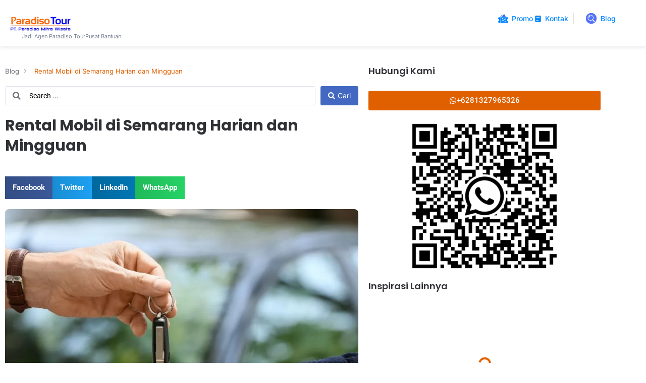

--- FILE ---
content_type: text/html; charset=UTF-8
request_url: https://paradisotour.co.id/rental-mobil-di-semarang-harian-dan-mingguan/
body_size: 84981
content:
<!doctype html><html lang="id"><head><script data-no-optimize="1">var litespeed_docref=sessionStorage.getItem("litespeed_docref");litespeed_docref&&(Object.defineProperty(document,"referrer",{get:function(){return litespeed_docref}}),sessionStorage.removeItem("litespeed_docref"));</script> <meta charset="UTF-8"><meta name="viewport" content="width=device-width, initial-scale=1"><link rel="profile" href="https://gmpg.org/xfn/11"><meta name='robots' content='index, follow, max-image-preview:large, max-snippet:-1, max-video-preview:-1' /><title>Rental Mobil di Semarang Harian dan Mingguan</title><meta name="description" content="Salah satu penyedia jasa rental dan sewa mobil di Semarang dengan kualitas terbaik adalah Paradisotour. Kami menyediakan banyak kendaraan" /><link rel="canonical" href="https://paradisotour.co.id/rental-mobil-di-semarang-harian-dan-mingguan/" /><meta property="og:locale" content="id_ID" /><meta property="og:type" content="article" /><meta property="og:title" content="Rental Mobil di Semarang Harian dan Mingguan" /><meta property="og:description" content="Berisi informasi mengenai Rental Mobil di Semarang Harian dan Mingguan dan berbagai informasi wisata lainnya, cek sekarang" /><meta property="og:url" content="https://paradisotour.co.id/rental-mobil-di-semarang-harian-dan-mingguan/" /><meta property="og:site_name" content="Paradiso Tour" /><meta property="article:publisher" content="https://www.facebook.com/paradisotour" /><meta property="article:published_time" content="2024-01-09T10:31:43+00:00" /><meta property="article:modified_time" content="2024-03-03T11:48:49+00:00" /><meta property="og:image" content="https://cdn.paradisotour.co.id/wp-content/uploads/2024/01/rental-mobil-harian-semarang.webp" /><meta property="og:image:width" content="870" /><meta property="og:image:height" content="500" /><meta property="og:image:type" content="image/webp" /><meta name="author" content="Paradiso Tour" /><meta name="twitter:card" content="summary_large_image" /><meta name="twitter:label1" content="Ditulis oleh" /><meta name="twitter:data1" content="Paradiso Tour" /><meta name="twitter:label2" content="Estimasi waktu membaca" /><meta name="twitter:data2" content="6 menit" /> <script type="application/ld+json" class="yoast-schema-graph">{"@context":"https://schema.org","@graph":[{"@type":"Article","@id":"https://paradisotour.co.id/rental-mobil-di-semarang-harian-dan-mingguan/#article","isPartOf":{"@id":"https://paradisotour.co.id/rental-mobil-di-semarang-harian-dan-mingguan/"},"author":{"name":"Paradiso Tour","@id":"https://paradisotour.co.id/#/schema/person/0d168e8236c9328ccb522131d75aa1c5"},"headline":"Rental Mobil di Semarang Harian dan Mingguan","datePublished":"2024-01-09T10:31:43+00:00","dateModified":"2024-03-03T11:48:49+00:00","mainEntityOfPage":{"@id":"https://paradisotour.co.id/rental-mobil-di-semarang-harian-dan-mingguan/"},"wordCount":856,"commentCount":0,"publisher":{"@id":"https://paradisotour.co.id/#organization"},"image":{"@id":"https://paradisotour.co.id/rental-mobil-di-semarang-harian-dan-mingguan/#primaryimage"},"thumbnailUrl":"https://cdn.paradisotour.co.id/wp-content/uploads/2024/01/rental-mobil-harian-semarang.webp","keywords":["Rental Mobil di Semarang Harian dan Mingguan"],"articleSection":["Blog","Jawa Tengah","Semarang","Transport"],"inLanguage":"id","potentialAction":[{"@type":"CommentAction","name":"Comment","target":["https://paradisotour.co.id/rental-mobil-di-semarang-harian-dan-mingguan/#respond"]}]},{"@type":"WebPage","@id":"https://paradisotour.co.id/rental-mobil-di-semarang-harian-dan-mingguan/","url":"https://paradisotour.co.id/rental-mobil-di-semarang-harian-dan-mingguan/","name":"Rental Mobil di Semarang Harian dan Mingguan","isPartOf":{"@id":"https://paradisotour.co.id/#website"},"primaryImageOfPage":{"@id":"https://paradisotour.co.id/rental-mobil-di-semarang-harian-dan-mingguan/#primaryimage"},"image":{"@id":"https://paradisotour.co.id/rental-mobil-di-semarang-harian-dan-mingguan/#primaryimage"},"thumbnailUrl":"https://cdn.paradisotour.co.id/wp-content/uploads/2024/01/rental-mobil-harian-semarang.webp","datePublished":"2024-01-09T10:31:43+00:00","dateModified":"2024-03-03T11:48:49+00:00","description":"Salah satu penyedia jasa rental dan sewa mobil di Semarang dengan kualitas terbaik adalah Paradisotour. Kami menyediakan banyak kendaraan","breadcrumb":{"@id":"https://paradisotour.co.id/rental-mobil-di-semarang-harian-dan-mingguan/#breadcrumb"},"inLanguage":"id","potentialAction":[{"@type":"ReadAction","target":["https://paradisotour.co.id/rental-mobil-di-semarang-harian-dan-mingguan/"]}]},{"@type":"ImageObject","inLanguage":"id","@id":"https://paradisotour.co.id/rental-mobil-di-semarang-harian-dan-mingguan/#primaryimage","url":"https://cdn.paradisotour.co.id/wp-content/uploads/2024/01/rental-mobil-harian-semarang.webp","contentUrl":"https://cdn.paradisotour.co.id/wp-content/uploads/2024/01/rental-mobil-harian-semarang.webp","width":870,"height":500,"caption":"rental mobil harian semarang"},{"@type":"BreadcrumbList","@id":"https://paradisotour.co.id/rental-mobil-di-semarang-harian-dan-mingguan/#breadcrumb","itemListElement":[{"@type":"ListItem","position":1,"name":"Home","item":"https://paradisotour.co.id/"},{"@type":"ListItem","position":2,"name":"Rental Mobil di Semarang Harian dan Mingguan"}]},{"@type":"WebSite","@id":"https://paradisotour.co.id/#website","url":"https://paradisotour.co.id/","name":"Paket Wisata | Open Trip | Rent Car","description":"Tour &amp; Travel Wisata Terbaik Indonesia","publisher":{"@id":"https://paradisotour.co.id/#organization"},"alternateName":"Paradiso Tour Penyedia Paket Wisata Murah, Open Trip serta berbagai pilihan layanan paket tour karimunjawa, sewa bus, sewa hiace, rental mobil","potentialAction":[{"@type":"SearchAction","target":{"@type":"EntryPoint","urlTemplate":"https://paradisotour.co.id/?s={search_term_string}"},"query-input":{"@type":"PropertyValueSpecification","valueRequired":true,"valueName":"search_term_string"}}],"inLanguage":"id"},{"@type":"Organization","@id":"https://paradisotour.co.id/#organization","name":"Paradiso Mitra Wisata","alternateName":"Paradiso Tour","url":"https://paradisotour.co.id/","logo":{"@type":"ImageObject","inLanguage":"id","@id":"https://paradisotour.co.id/#/schema/logo/image/","url":"https://cdn.paradisotour.co.id/wp-content/uploads/2024/01/logo_paradiso-1.jpg","contentUrl":"https://cdn.paradisotour.co.id/wp-content/uploads/2024/01/logo_paradiso-1.jpg","width":2120,"height":1036,"caption":"Paradiso Mitra Wisata"},"image":{"@id":"https://paradisotour.co.id/#/schema/logo/image/"},"sameAs":["https://www.facebook.com/paradisotour"],"publishingPrinciples":"https://paradisotour.co.id/syarat-ketentuan/","ownershipFundingInfo":"https://paradisotour.co.id/tentang-kami/","actionableFeedbackPolicy":"https://paradisotour.co.id/tos/","correctionsPolicy":"https://paradisotour.co.id/syarat-ketentuan/","ethicsPolicy":"https://paradisotour.co.id/syarat-ketentuan/","diversityPolicy":"https://paradisotour.co.id/syarat-ketentuan/","diversityStaffingReport":"https://paradisotour.co.id/contact/"},{"@type":"Person","@id":"https://paradisotour.co.id/#/schema/person/0d168e8236c9328ccb522131d75aa1c5","name":"Paradiso Tour","image":{"@type":"ImageObject","inLanguage":"id","@id":"https://paradisotour.co.id/#/schema/person/image/","url":"https://paradisotour.co.id/wp-content/litespeed/avatar/820441aa21928240b32073b432011b49.jpg?ver=1768309173","contentUrl":"https://paradisotour.co.id/wp-content/litespeed/avatar/820441aa21928240b32073b432011b49.jpg?ver=1768309173","caption":"Paradiso Tour"},"description":"Adalah Admin pengelola konten yang ada di websites ini, punya tulisan menarik, cerita menarik tentang perjalanan wisata Anda, silahkan email tulisan Anda ke info@paradisotour.co.id","sameAs":["https://paradisotour.co.id/"]}]}</script> <link rel='dns-prefetch' href='//www.googletagmanager.com' /><link rel='preconnect' href='https://cdn.paradisotour.co.id' /><link rel='preconnect' href='https://fonts.bunny.net' /><style id='wp-img-auto-sizes-contain-inline-css'>img:is([sizes=auto i],[sizes^="auto," i]){contain-intrinsic-size:3000px 1500px}
/*# sourceURL=wp-img-auto-sizes-contain-inline-css */</style><style>1{content-visibility:auto;contain-intrinsic-size:1px 1000px;}</style><link data-optimized="2" rel="stylesheet" href="https://paradisotour.co.id/wp-content/litespeed/css/87f72987b0ed19f705eda0a5bb47f16b.css?ver=ccb2e" /><link rel='stylesheet' id='wp-block-library-css' href='https://cdn.paradisotour.co.id/wp-includes/css/dist/block-library/style.min.css' media='all' /><style id='global-styles-inline-css'>:root{--wp--preset--aspect-ratio--square: 1;--wp--preset--aspect-ratio--4-3: 4/3;--wp--preset--aspect-ratio--3-4: 3/4;--wp--preset--aspect-ratio--3-2: 3/2;--wp--preset--aspect-ratio--2-3: 2/3;--wp--preset--aspect-ratio--16-9: 16/9;--wp--preset--aspect-ratio--9-16: 9/16;--wp--preset--color--black: #000000;--wp--preset--color--cyan-bluish-gray: #abb8c3;--wp--preset--color--white: #ffffff;--wp--preset--color--pale-pink: #f78da7;--wp--preset--color--vivid-red: #cf2e2e;--wp--preset--color--luminous-vivid-orange: #ff6900;--wp--preset--color--luminous-vivid-amber: #fcb900;--wp--preset--color--light-green-cyan: #7bdcb5;--wp--preset--color--vivid-green-cyan: #00d084;--wp--preset--color--pale-cyan-blue: #8ed1fc;--wp--preset--color--vivid-cyan-blue: #0693e3;--wp--preset--color--vivid-purple: #9b51e0;--wp--preset--gradient--vivid-cyan-blue-to-vivid-purple: linear-gradient(135deg,rgb(6,147,227) 0%,rgb(155,81,224) 100%);--wp--preset--gradient--light-green-cyan-to-vivid-green-cyan: linear-gradient(135deg,rgb(122,220,180) 0%,rgb(0,208,130) 100%);--wp--preset--gradient--luminous-vivid-amber-to-luminous-vivid-orange: linear-gradient(135deg,rgb(252,185,0) 0%,rgb(255,105,0) 100%);--wp--preset--gradient--luminous-vivid-orange-to-vivid-red: linear-gradient(135deg,rgb(255,105,0) 0%,rgb(207,46,46) 100%);--wp--preset--gradient--very-light-gray-to-cyan-bluish-gray: linear-gradient(135deg,rgb(238,238,238) 0%,rgb(169,184,195) 100%);--wp--preset--gradient--cool-to-warm-spectrum: linear-gradient(135deg,rgb(74,234,220) 0%,rgb(151,120,209) 20%,rgb(207,42,186) 40%,rgb(238,44,130) 60%,rgb(251,105,98) 80%,rgb(254,248,76) 100%);--wp--preset--gradient--blush-light-purple: linear-gradient(135deg,rgb(255,206,236) 0%,rgb(152,150,240) 100%);--wp--preset--gradient--blush-bordeaux: linear-gradient(135deg,rgb(254,205,165) 0%,rgb(254,45,45) 50%,rgb(107,0,62) 100%);--wp--preset--gradient--luminous-dusk: linear-gradient(135deg,rgb(255,203,112) 0%,rgb(199,81,192) 50%,rgb(65,88,208) 100%);--wp--preset--gradient--pale-ocean: linear-gradient(135deg,rgb(255,245,203) 0%,rgb(182,227,212) 50%,rgb(51,167,181) 100%);--wp--preset--gradient--electric-grass: linear-gradient(135deg,rgb(202,248,128) 0%,rgb(113,206,126) 100%);--wp--preset--gradient--midnight: linear-gradient(135deg,rgb(2,3,129) 0%,rgb(40,116,252) 100%);--wp--preset--font-size--small: 13px;--wp--preset--font-size--medium: 20px;--wp--preset--font-size--large: 36px;--wp--preset--font-size--x-large: 42px;--wp--preset--spacing--20: 0.44rem;--wp--preset--spacing--30: 0.67rem;--wp--preset--spacing--40: 1rem;--wp--preset--spacing--50: 1.5rem;--wp--preset--spacing--60: 2.25rem;--wp--preset--spacing--70: 3.38rem;--wp--preset--spacing--80: 5.06rem;--wp--preset--shadow--natural: 6px 6px 9px rgba(0, 0, 0, 0.2);--wp--preset--shadow--deep: 12px 12px 50px rgba(0, 0, 0, 0.4);--wp--preset--shadow--sharp: 6px 6px 0px rgba(0, 0, 0, 0.2);--wp--preset--shadow--outlined: 6px 6px 0px -3px rgb(255, 255, 255), 6px 6px rgb(0, 0, 0);--wp--preset--shadow--crisp: 6px 6px 0px rgb(0, 0, 0);}:root { --wp--style--global--content-size: 800px;--wp--style--global--wide-size: 1200px; }:where(body) { margin: 0; }.wp-site-blocks > .alignleft { float: left; margin-right: 2em; }.wp-site-blocks > .alignright { float: right; margin-left: 2em; }.wp-site-blocks > .aligncenter { justify-content: center; margin-left: auto; margin-right: auto; }:where(.wp-site-blocks) > * { margin-block-start: 24px; margin-block-end: 0; }:where(.wp-site-blocks) > :first-child { margin-block-start: 0; }:where(.wp-site-blocks) > :last-child { margin-block-end: 0; }:root { --wp--style--block-gap: 24px; }:root :where(.is-layout-flow) > :first-child{margin-block-start: 0;}:root :where(.is-layout-flow) > :last-child{margin-block-end: 0;}:root :where(.is-layout-flow) > *{margin-block-start: 24px;margin-block-end: 0;}:root :where(.is-layout-constrained) > :first-child{margin-block-start: 0;}:root :where(.is-layout-constrained) > :last-child{margin-block-end: 0;}:root :where(.is-layout-constrained) > *{margin-block-start: 24px;margin-block-end: 0;}:root :where(.is-layout-flex){gap: 24px;}:root :where(.is-layout-grid){gap: 24px;}.is-layout-flow > .alignleft{float: left;margin-inline-start: 0;margin-inline-end: 2em;}.is-layout-flow > .alignright{float: right;margin-inline-start: 2em;margin-inline-end: 0;}.is-layout-flow > .aligncenter{margin-left: auto !important;margin-right: auto !important;}.is-layout-constrained > .alignleft{float: left;margin-inline-start: 0;margin-inline-end: 2em;}.is-layout-constrained > .alignright{float: right;margin-inline-start: 2em;margin-inline-end: 0;}.is-layout-constrained > .aligncenter{margin-left: auto !important;margin-right: auto !important;}.is-layout-constrained > :where(:not(.alignleft):not(.alignright):not(.alignfull)){max-width: var(--wp--style--global--content-size);margin-left: auto !important;margin-right: auto !important;}.is-layout-constrained > .alignwide{max-width: var(--wp--style--global--wide-size);}body .is-layout-flex{display: flex;}.is-layout-flex{flex-wrap: wrap;align-items: center;}.is-layout-flex > :is(*, div){margin: 0;}body .is-layout-grid{display: grid;}.is-layout-grid > :is(*, div){margin: 0;}body{padding-top: 0px;padding-right: 0px;padding-bottom: 0px;padding-left: 0px;}a:where(:not(.wp-element-button)){text-decoration: underline;}:root :where(.wp-element-button, .wp-block-button__link){background-color: #32373c;border-width: 0;color: #fff;font-family: inherit;font-size: inherit;font-style: inherit;font-weight: inherit;letter-spacing: inherit;line-height: inherit;padding-top: calc(0.667em + 2px);padding-right: calc(1.333em + 2px);padding-bottom: calc(0.667em + 2px);padding-left: calc(1.333em + 2px);text-decoration: none;text-transform: inherit;}.has-black-color{color: var(--wp--preset--color--black) !important;}.has-cyan-bluish-gray-color{color: var(--wp--preset--color--cyan-bluish-gray) !important;}.has-white-color{color: var(--wp--preset--color--white) !important;}.has-pale-pink-color{color: var(--wp--preset--color--pale-pink) !important;}.has-vivid-red-color{color: var(--wp--preset--color--vivid-red) !important;}.has-luminous-vivid-orange-color{color: var(--wp--preset--color--luminous-vivid-orange) !important;}.has-luminous-vivid-amber-color{color: var(--wp--preset--color--luminous-vivid-amber) !important;}.has-light-green-cyan-color{color: var(--wp--preset--color--light-green-cyan) !important;}.has-vivid-green-cyan-color{color: var(--wp--preset--color--vivid-green-cyan) !important;}.has-pale-cyan-blue-color{color: var(--wp--preset--color--pale-cyan-blue) !important;}.has-vivid-cyan-blue-color{color: var(--wp--preset--color--vivid-cyan-blue) !important;}.has-vivid-purple-color{color: var(--wp--preset--color--vivid-purple) !important;}.has-black-background-color{background-color: var(--wp--preset--color--black) !important;}.has-cyan-bluish-gray-background-color{background-color: var(--wp--preset--color--cyan-bluish-gray) !important;}.has-white-background-color{background-color: var(--wp--preset--color--white) !important;}.has-pale-pink-background-color{background-color: var(--wp--preset--color--pale-pink) !important;}.has-vivid-red-background-color{background-color: var(--wp--preset--color--vivid-red) !important;}.has-luminous-vivid-orange-background-color{background-color: var(--wp--preset--color--luminous-vivid-orange) !important;}.has-luminous-vivid-amber-background-color{background-color: var(--wp--preset--color--luminous-vivid-amber) !important;}.has-light-green-cyan-background-color{background-color: var(--wp--preset--color--light-green-cyan) !important;}.has-vivid-green-cyan-background-color{background-color: var(--wp--preset--color--vivid-green-cyan) !important;}.has-pale-cyan-blue-background-color{background-color: var(--wp--preset--color--pale-cyan-blue) !important;}.has-vivid-cyan-blue-background-color{background-color: var(--wp--preset--color--vivid-cyan-blue) !important;}.has-vivid-purple-background-color{background-color: var(--wp--preset--color--vivid-purple) !important;}.has-black-border-color{border-color: var(--wp--preset--color--black) !important;}.has-cyan-bluish-gray-border-color{border-color: var(--wp--preset--color--cyan-bluish-gray) !important;}.has-white-border-color{border-color: var(--wp--preset--color--white) !important;}.has-pale-pink-border-color{border-color: var(--wp--preset--color--pale-pink) !important;}.has-vivid-red-border-color{border-color: var(--wp--preset--color--vivid-red) !important;}.has-luminous-vivid-orange-border-color{border-color: var(--wp--preset--color--luminous-vivid-orange) !important;}.has-luminous-vivid-amber-border-color{border-color: var(--wp--preset--color--luminous-vivid-amber) !important;}.has-light-green-cyan-border-color{border-color: var(--wp--preset--color--light-green-cyan) !important;}.has-vivid-green-cyan-border-color{border-color: var(--wp--preset--color--vivid-green-cyan) !important;}.has-pale-cyan-blue-border-color{border-color: var(--wp--preset--color--pale-cyan-blue) !important;}.has-vivid-cyan-blue-border-color{border-color: var(--wp--preset--color--vivid-cyan-blue) !important;}.has-vivid-purple-border-color{border-color: var(--wp--preset--color--vivid-purple) !important;}.has-vivid-cyan-blue-to-vivid-purple-gradient-background{background: var(--wp--preset--gradient--vivid-cyan-blue-to-vivid-purple) !important;}.has-light-green-cyan-to-vivid-green-cyan-gradient-background{background: var(--wp--preset--gradient--light-green-cyan-to-vivid-green-cyan) !important;}.has-luminous-vivid-amber-to-luminous-vivid-orange-gradient-background{background: var(--wp--preset--gradient--luminous-vivid-amber-to-luminous-vivid-orange) !important;}.has-luminous-vivid-orange-to-vivid-red-gradient-background{background: var(--wp--preset--gradient--luminous-vivid-orange-to-vivid-red) !important;}.has-very-light-gray-to-cyan-bluish-gray-gradient-background{background: var(--wp--preset--gradient--very-light-gray-to-cyan-bluish-gray) !important;}.has-cool-to-warm-spectrum-gradient-background{background: var(--wp--preset--gradient--cool-to-warm-spectrum) !important;}.has-blush-light-purple-gradient-background{background: var(--wp--preset--gradient--blush-light-purple) !important;}.has-blush-bordeaux-gradient-background{background: var(--wp--preset--gradient--blush-bordeaux) !important;}.has-luminous-dusk-gradient-background{background: var(--wp--preset--gradient--luminous-dusk) !important;}.has-pale-ocean-gradient-background{background: var(--wp--preset--gradient--pale-ocean) !important;}.has-electric-grass-gradient-background{background: var(--wp--preset--gradient--electric-grass) !important;}.has-midnight-gradient-background{background: var(--wp--preset--gradient--midnight) !important;}.has-small-font-size{font-size: var(--wp--preset--font-size--small) !important;}.has-medium-font-size{font-size: var(--wp--preset--font-size--medium) !important;}.has-large-font-size{font-size: var(--wp--preset--font-size--large) !important;}.has-x-large-font-size{font-size: var(--wp--preset--font-size--x-large) !important;}
:root :where(.wp-block-pullquote){font-size: 1.5em;line-height: 1.6;}
/*# sourceURL=global-styles-inline-css */</style><link rel='stylesheet' id='hello-elementor-css' href='https://cdn.paradisotour.co.id/wp-content/themes/hello-elementor/assets/css/reset.css' media='all' /><link rel='stylesheet' id='hello-elementor-theme-style-css' href='https://cdn.paradisotour.co.id/wp-content/themes/hello-elementor/assets/css/theme.css' media='all' /><link rel='stylesheet' id='hello-elementor-header-footer-css' href='https://cdn.paradisotour.co.id/wp-content/themes/hello-elementor/assets/css/header-footer.css' media='all' /><link rel='stylesheet' id='elementor-frontend-css' href='https://cdn.paradisotour.co.id/wp-content/uploads/elementor/css/custom-frontend.min.css' media='all' /><style id='elementor-frontend-inline-css'>.elementor-kit-12924{--e-global-color-primary:#303135;--e-global-color-secondary:#8A8DA6;--e-global-color-text:#71747D;--e-global-color-accent:#E06000;--e-global-color-e3e86b5:#EC8B02;--e-global-color-8a0a858:#FFFFFF;--e-global-color-f6ab6f7:#00000000;--e-global-typography-primary-font-family:"Poppins";--e-global-typography-primary-font-weight:600;--e-global-typography-secondary-font-family:"Inter";--e-global-typography-secondary-font-weight:400;--e-global-typography-text-font-family:"Roboto";--e-global-typography-text-font-weight:400;--e-global-typography-accent-font-family:"Roboto";--e-global-typography-accent-font-weight:500;}.elementor-kit-12924 button,.elementor-kit-12924 input[type="button"],.elementor-kit-12924 input[type="submit"],.elementor-kit-12924 .elementor-button{background-color:var( --e-global-color-accent );font-family:"Inter", Sans-serif;font-weight:400;color:var( --e-global-color-8a0a858 );border-style:none;}.elementor-section.elementor-section-boxed > .elementor-container{max-width:1200px;}.e-con{--container-max-width:1200px;}.elementor-widget:not(:last-child){--kit-widget-spacing:20px;}.elementor-element{--widgets-spacing:20px 20px;--widgets-spacing-row:20px;--widgets-spacing-column:20px;}{}h1.entry-title{display:var(--page-title-display);}.site-header .site-branding{flex-direction:column;align-items:stretch;}.site-header{padding-inline-end:0px;padding-inline-start:0px;}.site-footer .site-branding{flex-direction:column;align-items:stretch;}@media(max-width:1024px){.elementor-section.elementor-section-boxed > .elementor-container{max-width:1024px;}.e-con{--container-max-width:1024px;}}@media(max-width:767px){.elementor-section.elementor-section-boxed > .elementor-container{max-width:767px;}.e-con{--container-max-width:767px;}}
.elementor-13028 .elementor-element.elementor-element-6db129e > .elementor-container{max-width:1200px;}.elementor-13028 .elementor-element.elementor-element-6db129e{margin-top:0px;margin-bottom:0px;padding:10px 20px 12px 20px;z-index:99;}.elementor-bc-flex-widget .elementor-13028 .elementor-element.elementor-element-6f5dfcf.elementor-column .elementor-widget-wrap{align-items:center;}.elementor-13028 .elementor-element.elementor-element-6f5dfcf.elementor-column.elementor-element[data-element_type="column"] > .elementor-widget-wrap.elementor-element-populated{align-content:center;align-items:center;}.elementor-13028 .elementor-element.elementor-element-6f5dfcf.elementor-column > .elementor-widget-wrap{justify-content:space-between;}.elementor-widget-icon-list .elementor-icon-list-item > .elementor-icon-list-text, .elementor-widget-icon-list .elementor-icon-list-item > a{font-family:var( --e-global-typography-text-font-family ), Sans-serif;font-weight:var( --e-global-typography-text-font-weight );}.elementor-13028 .elementor-element.elementor-element-77e738e{width:auto;max-width:auto;--e-icon-list-icon-size:11px;--e-icon-list-icon-align:left;--e-icon-list-icon-margin:0 calc(var(--e-icon-list-icon-size, 1em) * 0.25) 0 0;--icon-vertical-align:center;--icon-vertical-offset:0px;}.elementor-13028 .elementor-element.elementor-element-77e738e .elementor-icon-list-icon i{color:#58627A;transition:color 0.3s;}.elementor-13028 .elementor-element.elementor-element-77e738e .elementor-icon-list-icon svg{fill:#58627A;transition:fill 0.3s;}.elementor-13028 .elementor-element.elementor-element-77e738e .elementor-icon-list-item:hover .elementor-icon-list-icon i{color:#1668E3;}.elementor-13028 .elementor-element.elementor-element-77e738e .elementor-icon-list-item:hover .elementor-icon-list-icon svg{fill:#1668E3;}.elementor-13028 .elementor-element.elementor-element-77e738e .elementor-icon-list-item > .elementor-icon-list-text, .elementor-13028 .elementor-element.elementor-element-77e738e .elementor-icon-list-item > a{font-family:"Inter", Sans-serif;font-size:11px;font-weight:300;text-transform:none;font-style:normal;text-decoration:none;}.elementor-13028 .elementor-element.elementor-element-77e738e .elementor-icon-list-text{color:#58627A;transition:color 0.3s;}.elementor-13028 .elementor-element.elementor-element-77e738e .elementor-icon-list-item:hover .elementor-icon-list-text{color:#1668E3;}.elementor-bc-flex-widget .elementor-13028 .elementor-element.elementor-element-0d1ccbd.elementor-column .elementor-widget-wrap{align-items:center;}.elementor-13028 .elementor-element.elementor-element-0d1ccbd.elementor-column.elementor-element[data-element_type="column"] > .elementor-widget-wrap.elementor-element-populated{align-content:center;align-items:center;}.elementor-widget-image .widget-image-caption{font-family:var( --e-global-typography-text-font-family ), Sans-serif;font-weight:var( --e-global-typography-text-font-weight );}.elementor-bc-flex-widget .elementor-13028 .elementor-element.elementor-element-36b41fe.elementor-column .elementor-widget-wrap{align-items:center;}.elementor-13028 .elementor-element.elementor-element-36b41fe.elementor-column.elementor-element[data-element_type="column"] > .elementor-widget-wrap.elementor-element-populated{align-content:center;align-items:center;}.elementor-13028 .elementor-element.elementor-element-36b41fe.elementor-column > .elementor-widget-wrap{justify-content:flex-end;}.elementor-13028 .elementor-element.elementor-element-6499bcb{width:auto;max-width:auto;--e-icon-list-icon-size:20px;--e-icon-list-icon-align:center;--e-icon-list-icon-margin:0 calc(var(--e-icon-list-icon-size, 1em) * 0.125);--icon-vertical-align:center;--icon-vertical-offset:0px;}.elementor-13028 .elementor-element.elementor-element-6499bcb .elementor-icon-list-items:not(.elementor-inline-items) .elementor-icon-list-item:not(:last-child){padding-block-end:calc(30px/2);}.elementor-13028 .elementor-element.elementor-element-6499bcb .elementor-icon-list-items:not(.elementor-inline-items) .elementor-icon-list-item:not(:first-child){margin-block-start:calc(30px/2);}.elementor-13028 .elementor-element.elementor-element-6499bcb .elementor-icon-list-items.elementor-inline-items .elementor-icon-list-item{margin-inline:calc(30px/2);}.elementor-13028 .elementor-element.elementor-element-6499bcb .elementor-icon-list-items.elementor-inline-items{margin-inline:calc(-30px/2);}.elementor-13028 .elementor-element.elementor-element-6499bcb .elementor-icon-list-items.elementor-inline-items .elementor-icon-list-item:after{inset-inline-end:calc(-30px/2);}.elementor-13028 .elementor-element.elementor-element-6499bcb .elementor-icon-list-icon i{transition:color 0.3s;}.elementor-13028 .elementor-element.elementor-element-6499bcb .elementor-icon-list-icon svg{transition:fill 0.3s;}.elementor-13028 .elementor-element.elementor-element-6499bcb .elementor-icon-list-item > .elementor-icon-list-text, .elementor-13028 .elementor-element.elementor-element-6499bcb .elementor-icon-list-item > a{font-family:"Inter", Sans-serif;font-size:14px;font-weight:500;text-transform:none;font-style:normal;text-decoration:none;}.elementor-13028 .elementor-element.elementor-element-6499bcb .elementor-icon-list-text{color:#0285FF;transition:color 0.3s;}.elementor-13028 .elementor-element.elementor-element-11a8b68:not(.elementor-motion-effects-element-type-background), .elementor-13028 .elementor-element.elementor-element-11a8b68 > .elementor-motion-effects-container > .elementor-motion-effects-layer{background-color:var( --e-global-color-8a0a858 );}.elementor-13028 .elementor-element.elementor-element-11a8b68 > .elementor-container{max-width:1200px;}.elementor-13028 .elementor-element.elementor-element-11a8b68{transition:background 0.3s, border 0.3s, border-radius 0.3s, box-shadow 0.3s;margin-top:0px;margin-bottom:0px;padding:10px 20px 12px 20px;z-index:98;}.elementor-13028 .elementor-element.elementor-element-11a8b68 > .elementor-background-overlay{transition:background 0.3s, border-radius 0.3s, opacity 0.3s;}.elementor-bc-flex-widget .elementor-13028 .elementor-element.elementor-element-1255a8b.elementor-column .elementor-widget-wrap{align-items:center;}.elementor-13028 .elementor-element.elementor-element-1255a8b.elementor-column.elementor-element[data-element_type="column"] > .elementor-widget-wrap.elementor-element-populated{align-content:center;align-items:center;}.elementor-bc-flex-widget .elementor-13028 .elementor-element.elementor-element-4241f1f.elementor-column .elementor-widget-wrap{align-items:center;}.elementor-13028 .elementor-element.elementor-element-4241f1f.elementor-column.elementor-element[data-element_type="column"] > .elementor-widget-wrap.elementor-element-populated{align-content:center;align-items:center;}.elementor-13028 .elementor-element.elementor-element-4241f1f.elementor-column > .elementor-widget-wrap{justify-content:space-between;}.elementor-13028 .elementor-element.elementor-element-20fa82e{width:auto;max-width:auto;--e-icon-list-icon-size:14px;--icon-vertical-offset:0px;}.elementor-13028 .elementor-element.elementor-element-20fa82e .elementor-icon-list-icon i{color:var( --e-global-color-f6ab6f7 );transition:color 0.3s;}.elementor-13028 .elementor-element.elementor-element-20fa82e .elementor-icon-list-icon svg{fill:var( --e-global-color-f6ab6f7 );transition:fill 0.3s;}.elementor-13028 .elementor-element.elementor-element-20fa82e .elementor-icon-list-item > .elementor-icon-list-text, .elementor-13028 .elementor-element.elementor-element-20fa82e .elementor-icon-list-item > a{font-family:"Inter", Sans-serif;font-size:11px;font-weight:300;text-transform:none;font-style:normal;text-decoration:none;}.elementor-13028 .elementor-element.elementor-element-20fa82e .elementor-icon-list-text{color:#58627A;transition:color 0.3s;}.elementor-bc-flex-widget .elementor-13028 .elementor-element.elementor-element-10d50da.elementor-column .elementor-widget-wrap{align-items:center;}.elementor-13028 .elementor-element.elementor-element-10d50da.elementor-column.elementor-element[data-element_type="column"] > .elementor-widget-wrap.elementor-element-populated{align-content:center;align-items:center;}.elementor-13028 .elementor-element.elementor-element-10d50da.elementor-column > .elementor-widget-wrap{justify-content:flex-end;}.elementor-13028 .elementor-element.elementor-element-bc2d105{width:auto;max-width:auto;--e-icon-list-icon-size:20px;--e-icon-list-icon-align:center;--e-icon-list-icon-margin:0 calc(var(--e-icon-list-icon-size, 1em) * 0.125);--icon-vertical-align:center;--icon-vertical-offset:0px;}.elementor-13028 .elementor-element.elementor-element-bc2d105 .elementor-icon-list-items:not(.elementor-inline-items) .elementor-icon-list-item:not(:last-child){padding-block-end:calc(30px/2);}.elementor-13028 .elementor-element.elementor-element-bc2d105 .elementor-icon-list-items:not(.elementor-inline-items) .elementor-icon-list-item:not(:first-child){margin-block-start:calc(30px/2);}.elementor-13028 .elementor-element.elementor-element-bc2d105 .elementor-icon-list-items.elementor-inline-items .elementor-icon-list-item{margin-inline:calc(30px/2);}.elementor-13028 .elementor-element.elementor-element-bc2d105 .elementor-icon-list-items.elementor-inline-items{margin-inline:calc(-30px/2);}.elementor-13028 .elementor-element.elementor-element-bc2d105 .elementor-icon-list-items.elementor-inline-items .elementor-icon-list-item:after{inset-inline-end:calc(-30px/2);}.elementor-13028 .elementor-element.elementor-element-bc2d105 .elementor-icon-list-icon i{transition:color 0.3s;}.elementor-13028 .elementor-element.elementor-element-bc2d105 .elementor-icon-list-icon svg{transition:fill 0.3s;}.elementor-13028 .elementor-element.elementor-element-bc2d105 .elementor-icon-list-item > .elementor-icon-list-text, .elementor-13028 .elementor-element.elementor-element-bc2d105 .elementor-icon-list-item > a{font-family:"Inter", Sans-serif;font-size:14px;font-weight:500;text-transform:none;font-style:normal;text-decoration:none;}.elementor-13028 .elementor-element.elementor-element-bc2d105 .elementor-icon-list-text{color:#0285FF;transition:color 0.3s;}.elementor-13028 .elementor-element.elementor-element-274b3da6 > .elementor-container{max-width:1200px;}.elementor-13028 .elementor-element.elementor-element-274b3da6{margin-top:0px;margin-bottom:0px;padding:10px 20px 12px 20px;z-index:99;}.elementor-bc-flex-widget .elementor-13028 .elementor-element.elementor-element-115ed666.elementor-column .elementor-widget-wrap{align-items:center;}.elementor-13028 .elementor-element.elementor-element-115ed666.elementor-column.elementor-element[data-element_type="column"] > .elementor-widget-wrap.elementor-element-populated{align-content:center;align-items:center;}.elementor-13028 .elementor-element.elementor-element-115ed666.elementor-column > .elementor-widget-wrap{justify-content:space-between;}.elementor-13028 .elementor-element.elementor-element-e665810{width:auto;max-width:auto;--e-icon-list-icon-size:11px;--e-icon-list-icon-align:left;--e-icon-list-icon-margin:0 calc(var(--e-icon-list-icon-size, 1em) * 0.25) 0 0;--icon-vertical-align:center;--icon-vertical-offset:0px;}.elementor-13028 .elementor-element.elementor-element-e665810 .elementor-icon-list-icon i{color:#58627A;transition:color 0.3s;}.elementor-13028 .elementor-element.elementor-element-e665810 .elementor-icon-list-icon svg{fill:#58627A;transition:fill 0.3s;}.elementor-13028 .elementor-element.elementor-element-e665810 .elementor-icon-list-item:hover .elementor-icon-list-icon i{color:#1668E3;}.elementor-13028 .elementor-element.elementor-element-e665810 .elementor-icon-list-item:hover .elementor-icon-list-icon svg{fill:#1668E3;}.elementor-13028 .elementor-element.elementor-element-e665810 .elementor-icon-list-item > .elementor-icon-list-text, .elementor-13028 .elementor-element.elementor-element-e665810 .elementor-icon-list-item > a{font-family:"Inter", Sans-serif;font-size:11px;font-weight:300;text-transform:none;font-style:normal;text-decoration:none;}.elementor-13028 .elementor-element.elementor-element-e665810 .elementor-icon-list-text{color:#58627A;transition:color 0.3s;}.elementor-13028 .elementor-element.elementor-element-e665810 .elementor-icon-list-item:hover .elementor-icon-list-text{color:#1668E3;}.elementor-bc-flex-widget .elementor-13028 .elementor-element.elementor-element-4c07033b.elementor-column .elementor-widget-wrap{align-items:center;}.elementor-13028 .elementor-element.elementor-element-4c07033b.elementor-column.elementor-element[data-element_type="column"] > .elementor-widget-wrap.elementor-element-populated{align-content:center;align-items:center;}.elementor-bc-flex-widget .elementor-13028 .elementor-element.elementor-element-ba289ba.elementor-column .elementor-widget-wrap{align-items:center;}.elementor-13028 .elementor-element.elementor-element-ba289ba.elementor-column.elementor-element[data-element_type="column"] > .elementor-widget-wrap.elementor-element-populated{align-content:center;align-items:center;}.elementor-13028 .elementor-element.elementor-element-ba289ba.elementor-column > .elementor-widget-wrap{justify-content:flex-end;}.elementor-13028 .elementor-element.elementor-element-51e8f4ef{width:auto;max-width:auto;--e-icon-list-icon-size:20px;--e-icon-list-icon-align:center;--e-icon-list-icon-margin:0 calc(var(--e-icon-list-icon-size, 1em) * 0.125);--icon-vertical-align:center;--icon-vertical-offset:0px;}.elementor-13028 .elementor-element.elementor-element-51e8f4ef .elementor-icon-list-items:not(.elementor-inline-items) .elementor-icon-list-item:not(:last-child){padding-block-end:calc(30px/2);}.elementor-13028 .elementor-element.elementor-element-51e8f4ef .elementor-icon-list-items:not(.elementor-inline-items) .elementor-icon-list-item:not(:first-child){margin-block-start:calc(30px/2);}.elementor-13028 .elementor-element.elementor-element-51e8f4ef .elementor-icon-list-items.elementor-inline-items .elementor-icon-list-item{margin-inline:calc(30px/2);}.elementor-13028 .elementor-element.elementor-element-51e8f4ef .elementor-icon-list-items.elementor-inline-items{margin-inline:calc(-30px/2);}.elementor-13028 .elementor-element.elementor-element-51e8f4ef .elementor-icon-list-items.elementor-inline-items .elementor-icon-list-item:after{inset-inline-end:calc(-30px/2);}.elementor-13028 .elementor-element.elementor-element-51e8f4ef .elementor-icon-list-icon i{transition:color 0.3s;}.elementor-13028 .elementor-element.elementor-element-51e8f4ef .elementor-icon-list-icon svg{transition:fill 0.3s;}.elementor-13028 .elementor-element.elementor-element-51e8f4ef .elementor-icon-list-item > .elementor-icon-list-text, .elementor-13028 .elementor-element.elementor-element-51e8f4ef .elementor-icon-list-item > a{font-family:"Inter", Sans-serif;font-size:14px;font-weight:500;text-transform:none;font-style:normal;text-decoration:none;}.elementor-13028 .elementor-element.elementor-element-51e8f4ef .elementor-icon-list-text{color:#0285FF;transition:color 0.3s;}.elementor-theme-builder-content-area{height:400px;}.elementor-location-header:before, .elementor-location-footer:before{content:"";display:table;clear:both;}@media(max-width:1024px){.elementor-13028 .elementor-element.elementor-element-6499bcb .elementor-icon-list-items:not(.elementor-inline-items) .elementor-icon-list-item:not(:last-child){padding-block-end:calc(20px/2);}.elementor-13028 .elementor-element.elementor-element-6499bcb .elementor-icon-list-items:not(.elementor-inline-items) .elementor-icon-list-item:not(:first-child){margin-block-start:calc(20px/2);}.elementor-13028 .elementor-element.elementor-element-6499bcb .elementor-icon-list-items.elementor-inline-items .elementor-icon-list-item{margin-inline:calc(20px/2);}.elementor-13028 .elementor-element.elementor-element-6499bcb .elementor-icon-list-items.elementor-inline-items{margin-inline:calc(-20px/2);}.elementor-13028 .elementor-element.elementor-element-6499bcb .elementor-icon-list-items.elementor-inline-items .elementor-icon-list-item:after{inset-inline-end:calc(-20px/2);}.elementor-13028 .elementor-element.elementor-element-6499bcb{--e-icon-list-icon-size:18px;}.elementor-13028 .elementor-element.elementor-element-6499bcb .elementor-icon-list-item > .elementor-icon-list-text, .elementor-13028 .elementor-element.elementor-element-6499bcb .elementor-icon-list-item > a{font-size:12px;}.elementor-13028 .elementor-element.elementor-element-bc2d105 .elementor-icon-list-items:not(.elementor-inline-items) .elementor-icon-list-item:not(:last-child){padding-block-end:calc(20px/2);}.elementor-13028 .elementor-element.elementor-element-bc2d105 .elementor-icon-list-items:not(.elementor-inline-items) .elementor-icon-list-item:not(:first-child){margin-block-start:calc(20px/2);}.elementor-13028 .elementor-element.elementor-element-bc2d105 .elementor-icon-list-items.elementor-inline-items .elementor-icon-list-item{margin-inline:calc(20px/2);}.elementor-13028 .elementor-element.elementor-element-bc2d105 .elementor-icon-list-items.elementor-inline-items{margin-inline:calc(-20px/2);}.elementor-13028 .elementor-element.elementor-element-bc2d105 .elementor-icon-list-items.elementor-inline-items .elementor-icon-list-item:after{inset-inline-end:calc(-20px/2);}.elementor-13028 .elementor-element.elementor-element-bc2d105{--e-icon-list-icon-size:18px;}.elementor-13028 .elementor-element.elementor-element-bc2d105 .elementor-icon-list-item > .elementor-icon-list-text, .elementor-13028 .elementor-element.elementor-element-bc2d105 .elementor-icon-list-item > a{font-size:12px;}.elementor-13028 .elementor-element.elementor-element-51e8f4ef .elementor-icon-list-items:not(.elementor-inline-items) .elementor-icon-list-item:not(:last-child){padding-block-end:calc(20px/2);}.elementor-13028 .elementor-element.elementor-element-51e8f4ef .elementor-icon-list-items:not(.elementor-inline-items) .elementor-icon-list-item:not(:first-child){margin-block-start:calc(20px/2);}.elementor-13028 .elementor-element.elementor-element-51e8f4ef .elementor-icon-list-items.elementor-inline-items .elementor-icon-list-item{margin-inline:calc(20px/2);}.elementor-13028 .elementor-element.elementor-element-51e8f4ef .elementor-icon-list-items.elementor-inline-items{margin-inline:calc(-20px/2);}.elementor-13028 .elementor-element.elementor-element-51e8f4ef .elementor-icon-list-items.elementor-inline-items .elementor-icon-list-item:after{inset-inline-end:calc(-20px/2);}.elementor-13028 .elementor-element.elementor-element-51e8f4ef{--e-icon-list-icon-size:18px;}.elementor-13028 .elementor-element.elementor-element-51e8f4ef .elementor-icon-list-item > .elementor-icon-list-text, .elementor-13028 .elementor-element.elementor-element-51e8f4ef .elementor-icon-list-item > a{font-size:12px;}}@media(max-width:767px){.elementor-13028 .elementor-element.elementor-element-6db129e{padding:10px 10px 10px 10px;}.elementor-13028 .elementor-element.elementor-element-0d1ccbd{width:25%;}.elementor-13028 .elementor-element.elementor-element-36b41fe{width:72%;}.elementor-13028 .elementor-element.elementor-element-36b41fe.elementor-column > .elementor-widget-wrap{justify-content:flex-end;}.elementor-13028 .elementor-element.elementor-element-6499bcb .elementor-icon-list-items:not(.elementor-inline-items) .elementor-icon-list-item:not(:last-child){padding-block-end:calc(15px/2);}.elementor-13028 .elementor-element.elementor-element-6499bcb .elementor-icon-list-items:not(.elementor-inline-items) .elementor-icon-list-item:not(:first-child){margin-block-start:calc(15px/2);}.elementor-13028 .elementor-element.elementor-element-6499bcb .elementor-icon-list-items.elementor-inline-items .elementor-icon-list-item{margin-inline:calc(15px/2);}.elementor-13028 .elementor-element.elementor-element-6499bcb .elementor-icon-list-items.elementor-inline-items{margin-inline:calc(-15px/2);}.elementor-13028 .elementor-element.elementor-element-6499bcb .elementor-icon-list-items.elementor-inline-items .elementor-icon-list-item:after{inset-inline-end:calc(-15px/2);}.elementor-13028 .elementor-element.elementor-element-6499bcb{--e-icon-list-icon-size:20px;}.elementor-13028 .elementor-element.elementor-element-6499bcb .elementor-icon-list-item > .elementor-icon-list-text, .elementor-13028 .elementor-element.elementor-element-6499bcb .elementor-icon-list-item > a{font-size:0px;}.elementor-13028 .elementor-element.elementor-element-11a8b68{padding:10px 10px 10px 10px;}.elementor-13028 .elementor-element.elementor-element-1255a8b{width:25%;}.elementor-13028 .elementor-element.elementor-element-10d50da{width:72%;}.elementor-13028 .elementor-element.elementor-element-10d50da.elementor-column > .elementor-widget-wrap{justify-content:flex-end;}.elementor-13028 .elementor-element.elementor-element-bc2d105 .elementor-icon-list-items:not(.elementor-inline-items) .elementor-icon-list-item:not(:last-child){padding-block-end:calc(15px/2);}.elementor-13028 .elementor-element.elementor-element-bc2d105 .elementor-icon-list-items:not(.elementor-inline-items) .elementor-icon-list-item:not(:first-child){margin-block-start:calc(15px/2);}.elementor-13028 .elementor-element.elementor-element-bc2d105 .elementor-icon-list-items.elementor-inline-items .elementor-icon-list-item{margin-inline:calc(15px/2);}.elementor-13028 .elementor-element.elementor-element-bc2d105 .elementor-icon-list-items.elementor-inline-items{margin-inline:calc(-15px/2);}.elementor-13028 .elementor-element.elementor-element-bc2d105 .elementor-icon-list-items.elementor-inline-items .elementor-icon-list-item:after{inset-inline-end:calc(-15px/2);}.elementor-13028 .elementor-element.elementor-element-bc2d105{--e-icon-list-icon-size:20px;}.elementor-13028 .elementor-element.elementor-element-bc2d105 .elementor-icon-list-item > .elementor-icon-list-text, .elementor-13028 .elementor-element.elementor-element-bc2d105 .elementor-icon-list-item > a{font-size:0px;}.elementor-13028 .elementor-element.elementor-element-274b3da6{padding:10px 10px 10px 10px;}.elementor-13028 .elementor-element.elementor-element-4c07033b{width:25%;}.elementor-13028 .elementor-element.elementor-element-ba289ba{width:72%;}.elementor-13028 .elementor-element.elementor-element-ba289ba.elementor-column > .elementor-widget-wrap{justify-content:flex-end;}.elementor-13028 .elementor-element.elementor-element-51e8f4ef .elementor-icon-list-items:not(.elementor-inline-items) .elementor-icon-list-item:not(:last-child){padding-block-end:calc(15px/2);}.elementor-13028 .elementor-element.elementor-element-51e8f4ef .elementor-icon-list-items:not(.elementor-inline-items) .elementor-icon-list-item:not(:first-child){margin-block-start:calc(15px/2);}.elementor-13028 .elementor-element.elementor-element-51e8f4ef .elementor-icon-list-items.elementor-inline-items .elementor-icon-list-item{margin-inline:calc(15px/2);}.elementor-13028 .elementor-element.elementor-element-51e8f4ef .elementor-icon-list-items.elementor-inline-items{margin-inline:calc(-15px/2);}.elementor-13028 .elementor-element.elementor-element-51e8f4ef .elementor-icon-list-items.elementor-inline-items .elementor-icon-list-item:after{inset-inline-end:calc(-15px/2);}.elementor-13028 .elementor-element.elementor-element-51e8f4ef{--e-icon-list-icon-size:20px;}.elementor-13028 .elementor-element.elementor-element-51e8f4ef .elementor-icon-list-item > .elementor-icon-list-text, .elementor-13028 .elementor-element.elementor-element-51e8f4ef .elementor-icon-list-item > a{font-size:0px;}}/* Start custom CSS for icon-list, class: .elementor-element-77e738e */@media screen and (max-width: 767px) {
.elementor-13028 .elementor-element.elementor-element-77e738e .elementor-icon-list-item:nth-child(1),
.elementor-13028 .elementor-element.elementor-element-77e738e .elementor-icon-list-item:nth-child(2) {
display: none;
}
}/* End custom CSS */
/* Start custom CSS for column, class: .elementor-element-6f5dfcf */.elementor-13028 .elementor-element.elementor-element-6f5dfcf {
width: 100%;
order: 1;
}/* End custom CSS */
/* Start custom CSS for icon-list, class: .elementor-element-6499bcb */.elementor-13028 .elementor-element.elementor-element-6499bcb .elementor-icon-list-item:nth-child(3) {
padding-left: 20px;
margin-left: 10px !important;
border-left: 1px solid #dfe0e4;
}

.elementor-13028 .elementor-element.elementor-element-6499bcb .elementor-icon-list-item:nth-child(3) svg {
width: 23px !important;
height: 23px !important;
}/* End custom CSS */
/* Start custom CSS for section, class: .elementor-element-6db129e */.elementor-13028 .elementor-element.elementor-element-6db129e {
background: white;
box-shadow: 0 0 #0000, 0 0 #0000, 0 2px 8px #1d1e1b1a;
}
@media screen and (min-width: 768px) {
.elementor-13028 .elementor-element.elementor-element-6db129e .elementor-container {
display: flex;
flex-wrap: wrap;
flex-direction: row;
justify-content: space-between;
gap: 20px;
}

.elementor-13028 .elementor-element.elementor-element-6db129e .logo {
width: 10%;
}
.elementor-13028 .elementor-element.elementor-element-6db129e .pencarian {
width: 50%;
}
.elementor-13028 .elementor-element.elementor-element-6db129e .navigasi {
width: 35%;
}
}
@media screen and (max-width: 767px) {
.elementor-13028 .elementor-element.elementor-element-6db129e .elementor-container {
gap: 10px;
}
.elementor-13028 .elementor-element.elementor-element-6db129e .head {
order: 1;
}
.elementor-13028 .elementor-element.elementor-element-6db129e .logo {
order: 2;
}
.elementor-13028 .elementor-element.elementor-element-6db129e .pencarian {
order: 4;
}
.elementor-13028 .elementor-element.elementor-element-6db129e .navigasi {
order: 3;
}
}/* End custom CSS */
/* Start custom CSS for column, class: .elementor-element-4241f1f */.elementor-13028 .elementor-element.elementor-element-4241f1f {
width: 100%;
order: 1;
}/* End custom CSS */
/* Start custom CSS for icon-list, class: .elementor-element-bc2d105 */.elementor-13028 .elementor-element.elementor-element-bc2d105 .elementor-icon-list-item:nth-child(3) {
padding-left: 20px;
margin-left: 10px !important;
border-left: 1px solid #dfe0e4;
}

.elementor-13028 .elementor-element.elementor-element-bc2d105 .elementor-icon-list-item:nth-child(3) svg {
width: 23px !important;
height: 23px !important;
}/* End custom CSS */
/* Start custom CSS for section, class: .elementor-element-11a8b68 */.elementor-13028 .elementor-element.elementor-element-11a8b68 {
background: white;
box-shadow: 0 0 #0000, 0 0 #0000, 0 2px 8px #1d1e1b1a;
}
@media screen and (min-width: 768px) {
.elementor-13028 .elementor-element.elementor-element-11a8b68 .elementor-container {
display: flex;
flex-wrap: wrap;
flex-direction: row;
justify-content: space-between;
gap: 20px;
}

.elementor-13028 .elementor-element.elementor-element-11a8b68 .logo {
width: 10%;
}
.elementor-13028 .elementor-element.elementor-element-11a8b68 .pencarian {
width: 50%;
}
.elementor-13028 .elementor-element.elementor-element-11a8b68 .navigasi {
width: 35%;
}
}
@media screen and (max-width: 767px) {
.elementor-13028 .elementor-element.elementor-element-11a8b68 .elementor-container {
gap: 10px;
}
.elementor-13028 .elementor-element.elementor-element-11a8b68 .head {
order: 1;
}
.elementor-13028 .elementor-element.elementor-element-11a8b68 .logo {
order: 2;
}
.elementor-13028 .elementor-element.elementor-element-11a8b68 .pencarian {
order: 4;
}
.elementor-13028 .elementor-element.elementor-element-11a8b68 .navigasi {
order: 3;
}
}/* End custom CSS */
/* Start custom CSS for icon-list, class: .elementor-element-e665810 */@media screen and (max-width: 767px) {
.elementor-13028 .elementor-element.elementor-element-e665810 .elementor-icon-list-item:nth-child(1),
.elementor-13028 .elementor-element.elementor-element-e665810 .elementor-icon-list-item:nth-child(2) {
display: none;
}
}/* End custom CSS */
/* Start custom CSS for column, class: .elementor-element-115ed666 */.elementor-13028 .elementor-element.elementor-element-115ed666 {
width: 100%;
order: 1;
}/* End custom CSS */
/* Start custom CSS for icon-list, class: .elementor-element-51e8f4ef */.elementor-13028 .elementor-element.elementor-element-51e8f4ef .elementor-icon-list-item:nth-child(3) {
padding-left: 20px;
margin-left: 10px !important;
border-left: 1px solid #dfe0e4;
}

.elementor-13028 .elementor-element.elementor-element-51e8f4ef .elementor-icon-list-item:nth-child(3) svg {
width: 23px !important;
height: 23px !important;
}/* End custom CSS */
/* Start custom CSS for section, class: .elementor-element-274b3da6 */.elementor-13028 .elementor-element.elementor-element-274b3da6 {
background: white;
box-shadow: 0 0 #0000, 0 0 #0000, 0 2px 8px #1d1e1b1a;
}
@media screen and (min-width: 768px) {
.elementor-13028 .elementor-element.elementor-element-274b3da6 .elementor-container {
display: flex;
flex-wrap: wrap;
flex-direction: row;
justify-content: space-between;
gap: 20px;
}

.elementor-13028 .elementor-element.elementor-element-274b3da6 .logo {
width: 10%;
}
.elementor-13028 .elementor-element.elementor-element-274b3da6 .pencarian {
width: 50%;
}
.elementor-13028 .elementor-element.elementor-element-274b3da6 .navigasi {
width: 35%;
}
}
@media screen and (max-width: 767px) {
.elementor-13028 .elementor-element.elementor-element-274b3da6 .elementor-container {
gap: 10px;
}
.elementor-13028 .elementor-element.elementor-element-274b3da6 .head {
order: 1;
}
.elementor-13028 .elementor-element.elementor-element-274b3da6 .logo {
order: 2;
}
.elementor-13028 .elementor-element.elementor-element-274b3da6 .pencarian {
order: 4;
}
.elementor-13028 .elementor-element.elementor-element-274b3da6 .navigasi {
order: 3;
}
}/* End custom CSS */
.elementor-13042 .elementor-element.elementor-element-159890a:not(.elementor-motion-effects-element-type-background), .elementor-13042 .elementor-element.elementor-element-159890a > .elementor-motion-effects-container > .elementor-motion-effects-layer{background-color:var( --e-global-color-8a0a858 );}.elementor-13042 .elementor-element.elementor-element-159890a > .elementor-container{max-width:1200px;}.elementor-13042 .elementor-element.elementor-element-159890a{transition:background 0.3s, border 0.3s, border-radius 0.3s, box-shadow 0.3s;margin-top:0px;margin-bottom:0px;padding:50px 20px 0px 20px;}.elementor-13042 .elementor-element.elementor-element-159890a > .elementor-background-overlay{transition:background 0.3s, border-radius 0.3s, opacity 0.3s;}.elementor-widget-image .widget-image-caption{font-family:var( --e-global-typography-text-font-family ), Sans-serif;font-weight:var( --e-global-typography-text-font-weight );}.elementor-13042 .elementor-element.elementor-element-5e18bf7{text-align:start;}.elementor-13042 .elementor-element.elementor-element-5e18bf7 img{max-width:60%;}.elementor-widget-icon-list .elementor-icon-list-item > .elementor-icon-list-text, .elementor-widget-icon-list .elementor-icon-list-item > a{font-family:var( --e-global-typography-text-font-family ), Sans-serif;font-weight:var( --e-global-typography-text-font-weight );}.elementor-13042 .elementor-element.elementor-element-aba69a0 .elementor-icon-list-items:not(.elementor-inline-items) .elementor-icon-list-item:not(:last-child){padding-block-end:calc(25px/2);}.elementor-13042 .elementor-element.elementor-element-aba69a0 .elementor-icon-list-items:not(.elementor-inline-items) .elementor-icon-list-item:not(:first-child){margin-block-start:calc(25px/2);}.elementor-13042 .elementor-element.elementor-element-aba69a0 .elementor-icon-list-items.elementor-inline-items .elementor-icon-list-item{margin-inline:calc(25px/2);}.elementor-13042 .elementor-element.elementor-element-aba69a0 .elementor-icon-list-items.elementor-inline-items{margin-inline:calc(-25px/2);}.elementor-13042 .elementor-element.elementor-element-aba69a0 .elementor-icon-list-items.elementor-inline-items .elementor-icon-list-item:after{inset-inline-end:calc(-25px/2);}.elementor-13042 .elementor-element.elementor-element-aba69a0 .elementor-icon-list-icon i{transition:color 0.3s;}.elementor-13042 .elementor-element.elementor-element-aba69a0 .elementor-icon-list-icon svg{transition:fill 0.3s;}.elementor-13042 .elementor-element.elementor-element-aba69a0 .elementor-icon-list-icon{padding-inline-end:10px;}.elementor-13042 .elementor-element.elementor-element-aba69a0{--icon-vertical-offset:0px;}.elementor-13042 .elementor-element.elementor-element-aba69a0 .elementor-icon-list-item > .elementor-icon-list-text, .elementor-13042 .elementor-element.elementor-element-aba69a0 .elementor-icon-list-item > a{font-family:"Inter", Sans-serif;font-size:14px;font-weight:300;text-transform:none;font-style:normal;text-decoration:none;}.elementor-13042 .elementor-element.elementor-element-aba69a0 .elementor-icon-list-text{color:#303135;transition:color 0.3s;}.elementor-widget-heading .elementor-heading-title{font-family:var( --e-global-typography-primary-font-family ), Sans-serif;font-weight:var( --e-global-typography-primary-font-weight );}.elementor-13042 .elementor-element.elementor-element-6e9bc60 .elementor-heading-title{font-family:"Inter", Sans-serif;font-size:14px;font-weight:600;text-transform:none;font-style:normal;text-decoration:none;color:#303135;}.elementor-13042 .elementor-element.elementor-element-7711be7{text-align:center;}.elementor-13042 .elementor-element.elementor-element-36ccc35 .elementor-heading-title{font-family:"Inter", Sans-serif;font-size:14px;font-weight:600;text-transform:none;font-style:normal;text-decoration:none;color:#303135;}.elementor-13042 .elementor-element.elementor-element-48800d2{--grid-template-columns:repeat(0, auto);--icon-size:20px;--grid-column-gap:22px;--grid-row-gap:0px;}.elementor-13042 .elementor-element.elementor-element-48800d2 .elementor-social-icon{background-color:var( --e-global-color-f6ab6f7 );--icon-padding:0em;}.elementor-13042 .elementor-element.elementor-element-48800d2 .elementor-social-icon i{color:#0285FF;}.elementor-13042 .elementor-element.elementor-element-48800d2 .elementor-social-icon svg{fill:#0285FF;}.elementor-13042 .elementor-element.elementor-element-652407a .elementor-icon-list-items:not(.elementor-inline-items) .elementor-icon-list-item:not(:last-child){padding-block-end:calc(12px/2);}.elementor-13042 .elementor-element.elementor-element-652407a .elementor-icon-list-items:not(.elementor-inline-items) .elementor-icon-list-item:not(:first-child){margin-block-start:calc(12px/2);}.elementor-13042 .elementor-element.elementor-element-652407a .elementor-icon-list-items.elementor-inline-items .elementor-icon-list-item{margin-inline:calc(12px/2);}.elementor-13042 .elementor-element.elementor-element-652407a .elementor-icon-list-items.elementor-inline-items{margin-inline:calc(-12px/2);}.elementor-13042 .elementor-element.elementor-element-652407a .elementor-icon-list-items.elementor-inline-items .elementor-icon-list-item:after{inset-inline-end:calc(-12px/2);}.elementor-13042 .elementor-element.elementor-element-652407a .elementor-icon-list-icon i{transition:color 0.3s;}.elementor-13042 .elementor-element.elementor-element-652407a .elementor-icon-list-icon svg{transition:fill 0.3s;}.elementor-13042 .elementor-element.elementor-element-652407a{--e-icon-list-icon-size:14px;--icon-vertical-offset:0px;}.elementor-13042 .elementor-element.elementor-element-652407a .elementor-icon-list-item > .elementor-icon-list-text, .elementor-13042 .elementor-element.elementor-element-652407a .elementor-icon-list-item > a{font-family:"Poppins", Sans-serif;font-size:14px;font-weight:400;text-transform:none;font-style:normal;text-decoration:none;}.elementor-13042 .elementor-element.elementor-element-652407a .elementor-icon-list-text{color:#303135;transition:color 0.3s;}.elementor-13042 .elementor-element.elementor-element-0a28f01 .elementor-icon-list-items:not(.elementor-inline-items) .elementor-icon-list-item:not(:last-child){padding-block-end:calc(12px/2);}.elementor-13042 .elementor-element.elementor-element-0a28f01 .elementor-icon-list-items:not(.elementor-inline-items) .elementor-icon-list-item:not(:first-child){margin-block-start:calc(12px/2);}.elementor-13042 .elementor-element.elementor-element-0a28f01 .elementor-icon-list-items.elementor-inline-items .elementor-icon-list-item{margin-inline:calc(12px/2);}.elementor-13042 .elementor-element.elementor-element-0a28f01 .elementor-icon-list-items.elementor-inline-items{margin-inline:calc(-12px/2);}.elementor-13042 .elementor-element.elementor-element-0a28f01 .elementor-icon-list-items.elementor-inline-items .elementor-icon-list-item:after{inset-inline-end:calc(-12px/2);}.elementor-13042 .elementor-element.elementor-element-0a28f01 .elementor-icon-list-icon i{transition:color 0.3s;}.elementor-13042 .elementor-element.elementor-element-0a28f01 .elementor-icon-list-icon svg{transition:fill 0.3s;}.elementor-13042 .elementor-element.elementor-element-0a28f01{--e-icon-list-icon-size:14px;--icon-vertical-offset:0px;}.elementor-13042 .elementor-element.elementor-element-0a28f01 .elementor-icon-list-item > .elementor-icon-list-text, .elementor-13042 .elementor-element.elementor-element-0a28f01 .elementor-icon-list-item > a{font-family:"Poppins", Sans-serif;font-size:14px;font-weight:400;text-transform:none;font-style:normal;text-decoration:none;}.elementor-13042 .elementor-element.elementor-element-0a28f01 .elementor-icon-list-text{color:#303135;transition:color 0.3s;}.elementor-13042 .elementor-element.elementor-element-7781ac3 .elementor-heading-title{font-family:"Inter", Sans-serif;font-size:14px;font-weight:600;text-transform:none;font-style:normal;text-decoration:none;color:#303135;}.elementor-13042 .elementor-element.elementor-element-4ec6b06{--grid-template-columns:repeat(0, auto);--icon-size:20px;--grid-column-gap:22px;--grid-row-gap:0px;}.elementor-13042 .elementor-element.elementor-element-4ec6b06 .elementor-social-icon{background-color:var( --e-global-color-f6ab6f7 );--icon-padding:0em;}.elementor-13042 .elementor-element.elementor-element-4ec6b06 .elementor-social-icon i{color:#0285FF;}.elementor-13042 .elementor-element.elementor-element-4ec6b06 .elementor-social-icon svg{fill:#0285FF;}.elementor-13042 .elementor-element.elementor-element-02578b7:not(.elementor-motion-effects-element-type-background), .elementor-13042 .elementor-element.elementor-element-02578b7 > .elementor-motion-effects-container > .elementor-motion-effects-layer{background-color:var( --e-global-color-8a0a858 );}.elementor-13042 .elementor-element.elementor-element-02578b7 > .elementor-container{max-width:1200px;}.elementor-13042 .elementor-element.elementor-element-02578b7{transition:background 0.3s, border 0.3s, border-radius 0.3s, box-shadow 0.3s;padding:15px 15px 15px 15px;}.elementor-13042 .elementor-element.elementor-element-02578b7 > .elementor-background-overlay{transition:background 0.3s, border-radius 0.3s, opacity 0.3s;}.elementor-bc-flex-widget .elementor-13042 .elementor-element.elementor-element-085764f.elementor-column .elementor-widget-wrap{align-items:center;}.elementor-13042 .elementor-element.elementor-element-085764f.elementor-column.elementor-element[data-element_type="column"] > .elementor-widget-wrap.elementor-element-populated{align-content:center;align-items:center;}.elementor-13042 .elementor-element.elementor-element-085764f.elementor-column > .elementor-widget-wrap{justify-content:space-between;}.elementor-13042 .elementor-element.elementor-element-978a5b3{width:auto;max-width:auto;text-align:start;}.elementor-13042 .elementor-element.elementor-element-978a5b3 .elementor-heading-title{font-family:"Inter", Sans-serif;font-size:14px;font-weight:400;text-transform:none;font-style:normal;text-decoration:none;color:#71747D;}.elementor-13042 .elementor-element.elementor-element-137ae11{width:auto;max-width:auto;text-align:start;}.elementor-13042 .elementor-element.elementor-element-137ae11 .elementor-heading-title{font-family:"Inter", Sans-serif;font-size:14px;font-weight:300;text-transform:none;font-style:normal;text-decoration:none;word-spacing:25px;color:#71747D;}.elementor-13042 .elementor-element.elementor-element-6c40209 > .elementor-container{max-width:400px;}.elementor-13042 .elementor-element.elementor-element-6c40209{box-shadow:0px -2px 10px 0px rgba(28.999999999999996, 29.999999999999996, 26.999999999999996, 0.10196078431372549);margin-top:20px;margin-bottom:0px;}.elementor-bc-flex-widget .elementor-13042 .elementor-element.elementor-element-8ac071a.elementor-column .elementor-widget-wrap{align-items:flex-start;}.elementor-13042 .elementor-element.elementor-element-8ac071a.elementor-column.elementor-element[data-element_type="column"] > .elementor-widget-wrap.elementor-element-populated{align-content:flex-start;align-items:flex-start;}.elementor-13042 .elementor-element.elementor-element-8ac071a.elementor-column > .elementor-widget-wrap{justify-content:space-around;}.elementor-widget-icon-box .elementor-icon-box-title, .elementor-widget-icon-box .elementor-icon-box-title a{font-family:var( --e-global-typography-primary-font-family ), Sans-serif;font-weight:var( --e-global-typography-primary-font-weight );}.elementor-widget-icon-box .elementor-icon-box-description{font-family:var( --e-global-typography-text-font-family ), Sans-serif;font-weight:var( --e-global-typography-text-font-weight );}.elementor-13042 .elementor-element.elementor-element-74bed72{width:auto;max-width:auto;}.elementor-13042 .elementor-element.elementor-element-74bed72 .elementor-icon-box-wrapper{text-align:center;gap:0px;}.elementor-13042 .elementor-element.elementor-element-74bed72 .elementor-icon-box-title{margin-block-end:0px;color:#666666;}.elementor-13042 .elementor-element.elementor-element-74bed72.elementor-view-stacked .elementor-icon{background-color:#666666;}.elementor-13042 .elementor-element.elementor-element-74bed72.elementor-view-framed .elementor-icon, .elementor-13042 .elementor-element.elementor-element-74bed72.elementor-view-default .elementor-icon{fill:#666666;color:#666666;border-color:#666666;}.elementor-13042 .elementor-element.elementor-element-74bed72 .elementor-icon{font-size:30px;}.elementor-13042 .elementor-element.elementor-element-74bed72 .elementor-icon-box-title, .elementor-13042 .elementor-element.elementor-element-74bed72 .elementor-icon-box-title a{font-family:"Poppins", Sans-serif;font-size:11px;font-weight:300;text-transform:none;font-style:normal;text-decoration:none;}.elementor-13042 .elementor-element.elementor-element-74bed72 .elementor-icon-box-description{font-family:"Poppins", Sans-serif;font-size:13px;font-weight:300;text-transform:none;font-style:normal;text-decoration:none;color:#666666;}.elementor-13042 .elementor-element.elementor-element-b47d309{width:auto;max-width:auto;}.elementor-13042 .elementor-element.elementor-element-b47d309 .elementor-icon-box-wrapper{text-align:center;gap:0px;}.elementor-13042 .elementor-element.elementor-element-b47d309 .elementor-icon-box-title{margin-block-end:0px;color:#666666;}.elementor-13042 .elementor-element.elementor-element-b47d309.elementor-view-stacked .elementor-icon{background-color:#666666;}.elementor-13042 .elementor-element.elementor-element-b47d309.elementor-view-framed .elementor-icon, .elementor-13042 .elementor-element.elementor-element-b47d309.elementor-view-default .elementor-icon{fill:#666666;color:#666666;border-color:#666666;}.elementor-13042 .elementor-element.elementor-element-b47d309 .elementor-icon{font-size:30px;}.elementor-13042 .elementor-element.elementor-element-b47d309 .elementor-icon-box-title, .elementor-13042 .elementor-element.elementor-element-b47d309 .elementor-icon-box-title a{font-family:"Poppins", Sans-serif;font-size:11px;font-weight:300;text-transform:none;font-style:normal;text-decoration:none;}.elementor-13042 .elementor-element.elementor-element-b47d309 .elementor-icon-box-description{font-family:"Poppins", Sans-serif;font-size:13px;font-weight:300;text-transform:none;font-style:normal;text-decoration:none;color:#666666;}.elementor-13042 .elementor-element.elementor-element-83d0028{width:auto;max-width:auto;}.elementor-13042 .elementor-element.elementor-element-83d0028 .elementor-icon-box-wrapper{text-align:center;gap:0px;}.elementor-13042 .elementor-element.elementor-element-83d0028 .elementor-icon-box-title{margin-block-end:0px;color:#666666;}.elementor-13042 .elementor-element.elementor-element-83d0028.elementor-view-stacked .elementor-icon{background-color:#666666;}.elementor-13042 .elementor-element.elementor-element-83d0028.elementor-view-framed .elementor-icon, .elementor-13042 .elementor-element.elementor-element-83d0028.elementor-view-default .elementor-icon{fill:#666666;color:#666666;border-color:#666666;}.elementor-13042 .elementor-element.elementor-element-83d0028 .elementor-icon{font-size:30px;}.elementor-13042 .elementor-element.elementor-element-83d0028 .elementor-icon-box-title, .elementor-13042 .elementor-element.elementor-element-83d0028 .elementor-icon-box-title a{font-family:"Poppins", Sans-serif;font-size:11px;font-weight:300;text-transform:none;font-style:normal;text-decoration:none;}.elementor-13042 .elementor-element.elementor-element-83d0028 .elementor-icon-box-description{font-family:"Poppins", Sans-serif;font-size:13px;font-weight:300;text-transform:none;font-style:normal;text-decoration:none;color:#666666;}.elementor-13042 .elementor-element.elementor-element-42affce{width:auto;max-width:auto;}.elementor-13042 .elementor-element.elementor-element-42affce .elementor-icon-box-wrapper{text-align:center;gap:0px;}.elementor-13042 .elementor-element.elementor-element-42affce .elementor-icon-box-title{margin-block-end:0px;color:#666666;}.elementor-13042 .elementor-element.elementor-element-42affce.elementor-view-stacked .elementor-icon{background-color:#666666;}.elementor-13042 .elementor-element.elementor-element-42affce.elementor-view-framed .elementor-icon, .elementor-13042 .elementor-element.elementor-element-42affce.elementor-view-default .elementor-icon{fill:#666666;color:#666666;border-color:#666666;}.elementor-13042 .elementor-element.elementor-element-42affce .elementor-icon{font-size:30px;}.elementor-13042 .elementor-element.elementor-element-42affce .elementor-icon-box-title, .elementor-13042 .elementor-element.elementor-element-42affce .elementor-icon-box-title a{font-family:"Poppins", Sans-serif;font-size:11px;font-weight:300;text-transform:none;font-style:normal;text-decoration:none;}.elementor-13042 .elementor-element.elementor-element-42affce .elementor-icon-box-description{font-family:"Poppins", Sans-serif;font-size:13px;font-weight:300;text-transform:none;font-style:normal;text-decoration:none;color:#666666;}.elementor-13042 .elementor-element.elementor-element-3cd901f{width:auto;max-width:auto;}.elementor-13042 .elementor-element.elementor-element-3cd901f .elementor-icon-box-wrapper{text-align:center;gap:0px;}.elementor-13042 .elementor-element.elementor-element-3cd901f .elementor-icon-box-title{margin-block-end:0px;color:#666666;}.elementor-13042 .elementor-element.elementor-element-3cd901f.elementor-view-stacked .elementor-icon{background-color:#666666;}.elementor-13042 .elementor-element.elementor-element-3cd901f.elementor-view-framed .elementor-icon, .elementor-13042 .elementor-element.elementor-element-3cd901f.elementor-view-default .elementor-icon{fill:#666666;color:#666666;border-color:#666666;}.elementor-13042 .elementor-element.elementor-element-3cd901f .elementor-icon{font-size:30px;}.elementor-13042 .elementor-element.elementor-element-3cd901f .elementor-icon-box-title, .elementor-13042 .elementor-element.elementor-element-3cd901f .elementor-icon-box-title a{font-family:"Poppins", Sans-serif;font-size:11px;font-weight:300;text-transform:none;font-style:normal;text-decoration:none;}.elementor-13042 .elementor-element.elementor-element-3cd901f .elementor-icon-box-description{font-family:"Poppins", Sans-serif;font-size:13px;font-weight:300;text-transform:none;font-style:normal;text-decoration:none;color:#666666;}.elementor-theme-builder-content-area{height:400px;}.elementor-location-header:before, .elementor-location-footer:before{content:"";display:table;clear:both;}@media(max-width:1024px) and (min-width:768px){.elementor-13042 .elementor-element.elementor-element-f193a74{width:20%;}.elementor-13042 .elementor-element.elementor-element-079801e{width:30%;}.elementor-13042 .elementor-element.elementor-element-af47e1b{width:16%;}.elementor-13042 .elementor-element.elementor-element-65db2d5{width:18%;}}@media(max-width:767px){.elementor-13042 .elementor-element.elementor-element-159890a{padding:40px 15px 0px 15px;}.elementor-13042 .elementor-element.elementor-element-f193a74.elementor-column > .elementor-widget-wrap{justify-content:center;}.elementor-13042 .elementor-element.elementor-element-5e18bf7{text-align:start;}.elementor-13042 .elementor-element.elementor-element-5e18bf7 img{max-width:40%;}.elementor-13042 .elementor-element.elementor-element-6e9bc60{text-align:start;}.elementor-13042 .elementor-element.elementor-element-36ccc35{margin:20px 0px calc(var(--kit-widget-spacing, 0px) + 0px) 0px;text-align:center;}.elementor-13042 .elementor-element.elementor-element-48800d2{text-align:center;}.elementor-13042 .elementor-element.elementor-element-af47e1b{width:38%;}.elementor-13042 .elementor-element.elementor-element-652407a .elementor-icon-list-items:not(.elementor-inline-items) .elementor-icon-list-item:not(:last-child){padding-block-end:calc(15px/2);}.elementor-13042 .elementor-element.elementor-element-652407a .elementor-icon-list-items:not(.elementor-inline-items) .elementor-icon-list-item:not(:first-child){margin-block-start:calc(15px/2);}.elementor-13042 .elementor-element.elementor-element-652407a .elementor-icon-list-items.elementor-inline-items .elementor-icon-list-item{margin-inline:calc(15px/2);}.elementor-13042 .elementor-element.elementor-element-652407a .elementor-icon-list-items.elementor-inline-items{margin-inline:calc(-15px/2);}.elementor-13042 .elementor-element.elementor-element-652407a .elementor-icon-list-items.elementor-inline-items .elementor-icon-list-item:after{inset-inline-end:calc(-15px/2);}.elementor-13042 .elementor-element.elementor-element-65db2d5{width:46%;}.elementor-13042 .elementor-element.elementor-element-0a28f01{padding:0px 0px 0px 0px;}.elementor-13042 .elementor-element.elementor-element-0a28f01 .elementor-icon-list-items:not(.elementor-inline-items) .elementor-icon-list-item:not(:last-child){padding-block-end:calc(15px/2);}.elementor-13042 .elementor-element.elementor-element-0a28f01 .elementor-icon-list-items:not(.elementor-inline-items) .elementor-icon-list-item:not(:first-child){margin-block-start:calc(15px/2);}.elementor-13042 .elementor-element.elementor-element-0a28f01 .elementor-icon-list-items.elementor-inline-items .elementor-icon-list-item{margin-inline:calc(15px/2);}.elementor-13042 .elementor-element.elementor-element-0a28f01 .elementor-icon-list-items.elementor-inline-items{margin-inline:calc(-15px/2);}.elementor-13042 .elementor-element.elementor-element-0a28f01 .elementor-icon-list-items.elementor-inline-items .elementor-icon-list-item:after{inset-inline-end:calc(-15px/2);}.elementor-13042 .elementor-element.elementor-element-978a5b3 .elementor-heading-title{font-size:13px;}.elementor-13042 .elementor-element.elementor-element-137ae11 .elementor-heading-title{font-size:13px;word-spacing:10px;}.elementor-13042 .elementor-element.elementor-element-6c40209{margin-top:50px;margin-bottom:0px;}.elementor-13042 .elementor-element.elementor-element-74bed72 .elementor-icon{font-size:25px;}.elementor-13042 .elementor-element.elementor-element-74bed72 .elementor-icon-box-title, .elementor-13042 .elementor-element.elementor-element-74bed72 .elementor-icon-box-title a{font-size:9px;line-height:5px;}.elementor-13042 .elementor-element.elementor-element-b47d309 .elementor-icon{font-size:25px;}.elementor-13042 .elementor-element.elementor-element-b47d309 .elementor-icon-box-title, .elementor-13042 .elementor-element.elementor-element-b47d309 .elementor-icon-box-title a{font-size:9px;line-height:5px;}.elementor-13042 .elementor-element.elementor-element-83d0028 .elementor-icon{font-size:25px;}.elementor-13042 .elementor-element.elementor-element-83d0028 .elementor-icon-box-title, .elementor-13042 .elementor-element.elementor-element-83d0028 .elementor-icon-box-title a{font-size:9px;line-height:5px;}.elementor-13042 .elementor-element.elementor-element-42affce .elementor-icon{font-size:25px;}.elementor-13042 .elementor-element.elementor-element-42affce .elementor-icon-box-title, .elementor-13042 .elementor-element.elementor-element-42affce .elementor-icon-box-title a{font-size:9px;line-height:5px;}.elementor-13042 .elementor-element.elementor-element-3cd901f .elementor-icon{font-size:25px;}.elementor-13042 .elementor-element.elementor-element-3cd901f .elementor-icon-box-title, .elementor-13042 .elementor-element.elementor-element-3cd901f .elementor-icon-box-title a{font-size:9px;line-height:5px;}}/* Start custom CSS for icon-list, class: .elementor-element-aba69a0 */.elementor-13042 .elementor-element.elementor-element-aba69a0 svg {
width: 30px !important;
height: 30px !important;
}

.elementor-13042 .elementor-element.elementor-element-aba69a0 .elementor-icon-list-item:nth-child(1) svg {
width: 45px !important;
height: 45px !important;
margin-left: -7px;
margin-right: -7px;
}/* End custom CSS */
/* Start custom CSS for column, class: .elementor-element-f193a74 */@media screen and (max-width: 767px) {
.elementor-13042 .elementor-element.elementor-element-f193a74 {
order: -1;
display: none;
}
}/* End custom CSS */
/* Start custom CSS for heading, class: .elementor-element-36ccc35 */@media screen and (min-width: 767px) {
.elementor-13042 .elementor-element.elementor-element-36ccc35 {
    display: none;
}
}/* End custom CSS */
/* Start custom CSS for social-icons, class: .elementor-element-48800d2 */@media screen and (min-width: 767px) {
.elementor-13042 .elementor-element.elementor-element-48800d2 {
    display: none;
}
}/* End custom CSS */
/* Start custom CSS for column, class: .elementor-element-079801e */@media screen and (max-width: 1024px) {
.elementor-13042 .elementor-element.elementor-element-079801e {
    order: 4;
}
}/* End custom CSS */
/* Start custom CSS for column, class: .elementor-element-af47e1b */@media screen and (max-width: 1024px) {
.elementor-13042 .elementor-element.elementor-element-af47e1b {
    order: 2;
}
}/* End custom CSS */
/* Start custom CSS for heading, class: .elementor-element-7781ac3 */@media screen and (max-width: 767px) {
.elementor-13042 .elementor-element.elementor-element-7781ac3 {
    order: 2;
    display: none;
}
}/* End custom CSS */
/* Start custom CSS for social-icons, class: .elementor-element-4ec6b06 */@media screen and (max-width: 767px) {
.elementor-13042 .elementor-element.elementor-element-4ec6b06 {
    order: 3;
    display: none;
}
}/* End custom CSS */
/* Start custom CSS for column, class: .elementor-element-65db2d5 */@media screen and (max-width: 1024px) {
.elementor-13042 .elementor-element.elementor-element-65db2d5 {
    order: 1;
}
}/* End custom CSS */
/* Start custom CSS for section, class: .elementor-element-159890a */.elementor-13042 .elementor-element.elementor-element-159890a .elementor-container {
gap: 50px;
}

.elementor-13042 .elementor-element.elementor-element-159890a {
border-top: 1px solid #f5f5f5;
padding-top: 40px;
padding-bottom: 10px;
}
.elementor-13042 .elementor-element.elementor-element-159890a b {
font-weight: 600;
}/* End custom CSS */
/* Start custom CSS for section, class: .elementor-element-02578b7 */.elementor-13042 .elementor-element.elementor-element-02578b7 {
border-top: 1px solid #d8dce8;
padding-top: 10px;
padding-bottom: 10px;
margin-top: 50px;
}/* End custom CSS */
/* Start custom CSS for icon-box, class: .elementor-element-74bed72 */.elementor-13042 .elementor-element.elementor-element-74bed72 path, .elementor-13042 .elementor-element.elementor-element-74bed72 h3{
fill: #0285FF;
color: #0285FF !important;
}/* End custom CSS */
/* Start custom CSS for icon-box, class: .elementor-element-b47d309 */.elementor-13042 .elementor-element.elementor-element-b47d309:hover path, .elementor-13042 .elementor-element.elementor-element-b47d309:hover h3{
fill: #0285FF;
color: #0285FF !important;
}/* End custom CSS */
/* Start custom CSS for icon-box, class: .elementor-element-83d0028 */.elementor-13042 .elementor-element.elementor-element-83d0028:hover path, .elementor-13042 .elementor-element.elementor-element-83d0028:hover h3{
fill: #0285FF;
color: #0285FF !important;
}/* End custom CSS */
/* Start custom CSS for icon-box, class: .elementor-element-42affce */.elementor-13042 .elementor-element.elementor-element-42affce:hover path, .elementor-13042 .elementor-element.elementor-element-42affce:hover h3{
fill: #0285FF;
color: #0285FF !important;
}/* End custom CSS */
/* Start custom CSS for icon-box, class: .elementor-element-3cd901f */.elementor-13042 .elementor-element.elementor-element-3cd901f:hover path, .elementor-13042 .elementor-element.elementor-element-3cd901f:hover h3{
fill: #0285FF;
color: #0285FF !important;
}/* End custom CSS */
/* Start custom CSS for section, class: .elementor-element-6c40209 */.elementor-13042 .elementor-element.elementor-element-6c40209 {
padding: 10px;
padding-bottom: 15px;
border-radius: 8px 8px 0px 0px;
background: white;
}/* End custom CSS */
.elementor-15315 .elementor-element.elementor-element-818284b .elementor-heading-title{color:var( --e-global-color-primary );}.elementor-15315 .elementor-element.elementor-element-818284b{color:var( --e-global-color-text );margin-top:30px;margin-bottom:30px;}.elementor-15315 .elementor-element.elementor-element-818284b a{color:var( --e-global-color-accent );}.elementor-15315 .elementor-element.elementor-element-818284b a:hover{color:var( --e-global-color-e3e86b5 );}.elementor-widget-icon-list .elementor-icon-list-item > .elementor-icon-list-text, .elementor-widget-icon-list .elementor-icon-list-item > a{font-family:var( --e-global-typography-text-font-family ), Sans-serif;font-weight:var( --e-global-typography-text-font-weight );}.elementor-15315 .elementor-element.elementor-element-a75d3ab{margin:0px 0px calc(var(--kit-widget-spacing, 0px) + 0px) 0px;--e-icon-list-icon-size:16px;--e-icon-list-icon-align:right;--e-icon-list-icon-margin:0 0 0 calc(var(--e-icon-list-icon-size, 1em) * 0.25);--icon-vertical-align:center;}.elementor-15315 .elementor-element.elementor-element-a75d3ab .elementor-icon-list-items:not(.elementor-inline-items) .elementor-icon-list-item:not(:last-child){padding-block-end:calc(5px/2);}.elementor-15315 .elementor-element.elementor-element-a75d3ab .elementor-icon-list-items:not(.elementor-inline-items) .elementor-icon-list-item:not(:first-child){margin-block-start:calc(5px/2);}.elementor-15315 .elementor-element.elementor-element-a75d3ab .elementor-icon-list-items.elementor-inline-items .elementor-icon-list-item{margin-inline:calc(5px/2);}.elementor-15315 .elementor-element.elementor-element-a75d3ab .elementor-icon-list-items.elementor-inline-items{margin-inline:calc(-5px/2);}.elementor-15315 .elementor-element.elementor-element-a75d3ab .elementor-icon-list-items.elementor-inline-items .elementor-icon-list-item:after{inset-inline-end:calc(-5px/2);}.elementor-15315 .elementor-element.elementor-element-a75d3ab .elementor-icon-list-icon i{transition:color 0.3s;}.elementor-15315 .elementor-element.elementor-element-a75d3ab .elementor-icon-list-icon svg{transition:fill 0.3s;}.elementor-15315 .elementor-element.elementor-element-a75d3ab .elementor-icon-list-icon{padding-inline-end:5px;}.elementor-15315 .elementor-element.elementor-element-a75d3ab .elementor-icon-list-item > .elementor-icon-list-text, .elementor-15315 .elementor-element.elementor-element-a75d3ab .elementor-icon-list-item > a{font-family:"Inter", Sans-serif;font-size:13px;font-weight:400;}.elementor-15315 .elementor-element.elementor-element-a75d3ab .elementor-icon-list-text{transition:color 0.3s;}.elementor-widget-jet-ajax-search .jet-search-title-fields__item-label{font-family:var( --e-global-typography-text-font-family ), Sans-serif;font-weight:var( --e-global-typography-text-font-weight );}.elementor-widget-jet-ajax-search .jet-search-title-fields__item-value{font-family:var( --e-global-typography-text-font-family ), Sans-serif;font-weight:var( --e-global-typography-text-font-weight );}.elementor-widget-jet-ajax-search .jet-search-content-fields__item-label{font-family:var( --e-global-typography-text-font-family ), Sans-serif;font-weight:var( --e-global-typography-text-font-weight );}.elementor-widget-jet-ajax-search .jet-search-content-fields__item-value{font-family:var( --e-global-typography-text-font-family ), Sans-serif;font-weight:var( --e-global-typography-text-font-weight );}.elementor-15315 .elementor-element.elementor-element-57fb362 .jet-ajax-search__source-results-item_icon svg{width:24px;}.elementor-15315 .elementor-element.elementor-element-57fb362 .jet-ajax-search__source-results-item_icon{font-size:24px;}.elementor-15315 .elementor-element.elementor-element-57fb362 .jet-ajax-search__results-area{box-shadow:0px 0px 10px 0px rgba(0,0,0,0.5);}.elementor-widget-theme-post-title .elementor-heading-title{font-family:var( --e-global-typography-primary-font-family ), Sans-serif;font-weight:var( --e-global-typography-primary-font-weight );}.elementor-15315 .elementor-element.elementor-element-317d744{padding:0px 0px 20px 0px;border-style:solid;border-width:0px 0px 1px 0px;border-color:#EBECED;text-align:start;}.elementor-15315 .elementor-element.elementor-element-317d744 .elementor-heading-title{font-family:"Poppins", Sans-serif;font-size:30px;font-weight:700;line-height:40px;}.elementor-15315 .elementor-element.elementor-element-44a0d34{--grid-side-margin:10px;--grid-column-gap:10px;--grid-row-gap:10px;--grid-bottom-margin:10px;}.elementor-widget-theme-post-featured-image .widget-image-caption{font-family:var( --e-global-typography-text-font-family ), Sans-serif;font-weight:var( --e-global-typography-text-font-weight );}.elementor-15315 .elementor-element.elementor-element-9974480{text-align:start;}.elementor-15315 .elementor-element.elementor-element-9974480 img{width:100%;max-width:100%;border-radius:8px 8px 8px 8px;}.elementor-15315 .elementor-element.elementor-element-9974480 .widget-image-caption{color:var( --e-global-color-secondary );font-family:"Inter", Sans-serif;font-size:12px;font-weight:400;font-style:normal;margin-block-start:12px;}.elementor-widget-theme-post-content{font-family:var( --e-global-typography-text-font-family ), Sans-serif;font-weight:var( --e-global-typography-text-font-weight );}.elementor-15315 .elementor-element.elementor-element-7f332d5{color:#303135;font-family:"Inter", Sans-serif;font-size:16px;font-weight:400;}.elementor-15315 .elementor-element.elementor-element-cfb2655{--grid-side-margin:10px;--grid-column-gap:10px;--grid-row-gap:10px;--grid-bottom-margin:10px;}.elementor-widget-heading .elementor-heading-title{font-family:var( --e-global-typography-primary-font-family ), Sans-serif;font-weight:var( --e-global-typography-primary-font-weight );}.elementor-15315 .elementor-element.elementor-element-6a784c2{margin:0px 0px calc(var(--kit-widget-spacing, 0px) + 10px) 0px;}.elementor-15315 .elementor-element.elementor-element-6a784c2 .elementor-heading-title{font-family:"Poppins", Sans-serif;font-size:18px;font-weight:600;text-transform:none;font-style:normal;text-decoration:none;color:#303135;}.elementor-widget-button .elementor-button{font-family:var( --e-global-typography-accent-font-family ), Sans-serif;font-weight:var( --e-global-typography-accent-font-weight );}.elementor-15315 .elementor-element.elementor-element-64ec37f .elementor-button-content-wrapper{flex-direction:row;}.elementor-15315 .elementor-element.elementor-element-64ec37f .elementor-button{fill:var( --e-global-color-8a0a858 );color:var( --e-global-color-8a0a858 );}.elementor-15315 .elementor-element.elementor-element-64ec37f .elementor-button:hover, .elementor-15315 .elementor-element.elementor-element-64ec37f .elementor-button:focus{color:var( --e-global-color-primary );}.elementor-15315 .elementor-element.elementor-element-64ec37f .elementor-button:hover svg, .elementor-15315 .elementor-element.elementor-element-64ec37f .elementor-button:focus svg{fill:var( --e-global-color-primary );}.elementor-widget-image .widget-image-caption{font-family:var( --e-global-typography-text-font-family ), Sans-serif;font-weight:var( --e-global-typography-text-font-weight );}.elementor-15315 .elementor-element.elementor-element-9f8c449{margin:0px 0px calc(var(--kit-widget-spacing, 0px) + 10px) 0px;}.elementor-15315 .elementor-element.elementor-element-9f8c449 .elementor-heading-title{font-family:"Poppins", Sans-serif;font-size:18px;font-weight:600;text-transform:none;font-style:normal;text-decoration:none;color:#303135;}.elementor-15315 .elementor-element.elementor-element-41b66cd > .jet-listing-grid > .jet-listing-grid__items{--columns:2;}.elementor-15315 .elementor-element.elementor-element-41b66cd{margin:-10px 0px calc(var(--kit-widget-spacing, 0px) + 50px) 0px;}:is( .elementor-15315 .elementor-element.elementor-element-41b66cd > .jet-listing-grid > .jet-listing-grid__items, .elementor-15315 .elementor-element.elementor-element-41b66cd > .jet-listing-grid > .jet-listing-grid__slider > .jet-listing-grid__items > .slick-list > .slick-track, .elementor-15315 .elementor-element.elementor-element-41b66cd > .jet-listing-grid > .jet-listing-grid__scroll-slider > .jet-listing-grid__items ) > .jet-listing-grid__item{padding-left:calc(10px / 2);padding-right:calc(10px / 2);padding-top:calc(20px / 2);padding-bottom:calc(20px / 2);}:is( .elementor-15315 .elementor-element.elementor-element-41b66cd > .jet-listing-grid, .elementor-15315 .elementor-element.elementor-element-41b66cd > .jet-listing-grid > .jet-listing-grid__slider, .elementor-15315 .elementor-element.elementor-element-41b66cd > .jet-listing-grid > .jet-listing-grid__scroll-slider ) > .jet-listing-grid__items{margin-left:calc( 10px / -2);margin-right:calc( 10px / -2);width:calc(100% + 10px);}:is( .elementor-15315 .elementor-element.elementor-element-41b66cd > .jet-listing-grid, .elementor-15315 .elementor-element.elementor-element-41b66cd > .jet-listing-grid > .jet-listing-grid__slider, .elementor-15315 .elementor-element.elementor-element-41b66cd > .jet-listing-grid > .jet-listing-grid__scroll-slider ) > .jet-listing-grid__items.grid-collapse-gap{margin-top:calc( 20px / -2);margin-bottom:calc( 20px / -2);}.elementor-15315 .elementor-element.elementor-element-41b66cd .jet-listing-grid__loader{--spinner-color:var( --e-global-color-accent );--spinner-size:25px;}.elementor-15315 .elementor-element.elementor-element-41b66cd .jet-listing-not-found{font-family:"Inter", Sans-serif;font-size:13px;font-weight:400;color:#C8D1D7;}.elementor-15315 .elementor-element.elementor-element-67c54fa > .elementor-container{max-width:1200px;}.elementor-bc-flex-widget .elementor-15315 .elementor-element.elementor-element-b973a2f.elementor-column .elementor-widget-wrap{align-items:center;}.elementor-15315 .elementor-element.elementor-element-b973a2f.elementor-column.elementor-element[data-element_type="column"] > .elementor-widget-wrap.elementor-element-populated{align-content:center;align-items:center;}.elementor-15315 .elementor-element.elementor-element-b973a2f.elementor-column > .elementor-widget-wrap{justify-content:space-between;}.elementor-15315 .elementor-element.elementor-element-b973a2f > .elementor-widget-wrap > .elementor-widget:not(.elementor-widget__width-auto):not(.elementor-widget__width-initial):not(:last-child):not(.elementor-absolute){--kit-widget-spacing:0px;}.elementor-15315 .elementor-element.elementor-element-cf3ece4{margin:0px 0px calc(var(--kit-widget-spacing, 0px) + 10px) 0px;}.elementor-15315 .elementor-element.elementor-element-cf3ece4 .elementor-heading-title{font-family:"Poppins", Sans-serif;font-size:24px;font-weight:600;text-transform:none;font-style:normal;text-decoration:none;color:#303135;}.elementor-15315 .elementor-element.elementor-element-f4fb5d5{width:auto;max-width:auto;align-self:center;}.elementor-15315 .elementor-element.elementor-element-f4fb5d5 .elementor-heading-title{font-family:"Inter", Sans-serif;font-size:14px;font-weight:400;text-transform:none;font-style:normal;text-decoration:none;color:#8A8DA6;}.elementor-15315 .elementor-element.elementor-element-6b000ab{width:auto;max-width:auto;align-self:center;text-align:end;}.elementor-15315 .elementor-element.elementor-element-6b000ab .elementor-heading-title{font-family:"Inter", Sans-serif;font-size:14px;font-weight:400;text-transform:none;font-style:normal;text-decoration:none;color:#1668E3;}.elementor-widget-jet-smart-filters-radio .jet-filter-items-moreless__toggle{font-family:var( --e-global-typography-primary-font-family ), Sans-serif;font-weight:var( --e-global-typography-primary-font-weight );}.elementor-widget-jet-smart-filters-radio .apply-filters__button, .elementor-widget-jet-smart-filters-radio .jet-filter-items-dropdown__apply-button{font-family:var( --e-global-typography-primary-font-family ), Sans-serif;font-weight:var( --e-global-typography-primary-font-weight );}.elementor-15315 .elementor-element.elementor-element-19433b5{width:100%;max-width:100%;}.elementor-15315 .elementor-element.elementor-element-19433b5 > .elementor-widget-container{margin:20px 0px 25px 0px;padding:0px 0px 0px 0px;}.elementor-15315 .elementor-element.elementor-element-19433b5 .jet-radio-list__row{display:inline-block;margin-right:calc(20px/2);margin-left:calc(20px/2);}.elementor-15315 .elementor-element.elementor-element-19433b5 .jet-list-tree__children{display:inline-block;margin-right:calc(20px/2);margin-left:calc(20px/2);padding-left:0px;}.elementor-15315 .elementor-element.elementor-element-19433b5 .jet-radio-list-wrapper{margin-left:calc(-20px/2);margin-right:calc(-20px/2);}.elementor-15315 .elementor-element.elementor-element-19433b5 .jet-list-tree__children:not(:last-child){margin-bottom:0px;}.elementor-15315 .elementor-element.elementor-element-19433b5 .jet-radio-list__row:not(:last-child){margin-bottom:0px;}.elementor-15315 .elementor-element.elementor-element-19433b5 .jet-radio-list__label{font-family:"Inter", Sans-serif;font-size:14px;font-weight:400;}.elementor-15315 .elementor-element.elementor-element-19433b5 .jet-radio-list__button{color:#303135;background-color:var( --e-global-color-8a0a858 );padding:7.5px 10px 7.5px 10px;border-style:solid;border-width:1px 1px 1px 1px;border-color:#D8DCE8;border-radius:100px 100px 100px 100px;}.elementor-15315 .elementor-element.elementor-element-19433b5 .jet-radio-list__input:checked ~ .jet-radio-list__button{color:#007BFF;background-color:#E7F2FF;border-color:#007BFF;}.elementor-15315 .elementor-element.elementor-element-19433b5 .jet-collapse-icon{width:20px;height:20px;}.elementor-15315 .elementor-element.elementor-element-19433b5 .jet-collapse-none{width:20px;height:20px;}.elementor-15315 .elementor-element.elementor-element-19433b5 .jet-filter-label{margin:0px 0px 0px 0px;}.elementor-15315 .elementor-element.elementor-element-19433b5 .apply-filters__button{margin:0px 0px 0px 0px;}.elementor-15315 .elementor-element.elementor-element-19433b5 .jet-filters-counter{padding-left:5px;}.rtl .elementor-15315 .elementor-element.elementor-element-19433b5 .jet-filters-counter{padding-right:5px;}.elementor-15315 .elementor-element.elementor-element-19433b5 .jet-filter+.jet-filter{margin-top:10px;}.elementor-15315 .elementor-element.elementor-element-19433b5 .jet-select[data-hierarchical="1"] + .jet-select[data-hierarchical="1"]{margin-top:10px;}.elementor-15315 .elementor-element.elementor-element-61dc3f7 > .jet-listing-grid > .jet-listing-grid__items{--columns:5;}:is( .elementor-15315 .elementor-element.elementor-element-61dc3f7 > .jet-listing-grid > .jet-listing-grid__items, .elementor-15315 .elementor-element.elementor-element-61dc3f7 > .jet-listing-grid > .jet-listing-grid__slider > .jet-listing-grid__items > .slick-list > .slick-track, .elementor-15315 .elementor-element.elementor-element-61dc3f7 > .jet-listing-grid > .jet-listing-grid__scroll-slider > .jet-listing-grid__items ) > .jet-listing-grid__item{padding-left:calc(10px / 2);padding-right:calc(10px / 2);padding-top:calc(0px / 2);padding-bottom:calc(0px / 2);}:is( .elementor-15315 .elementor-element.elementor-element-61dc3f7 > .jet-listing-grid, .elementor-15315 .elementor-element.elementor-element-61dc3f7 > .jet-listing-grid > .jet-listing-grid__slider, .elementor-15315 .elementor-element.elementor-element-61dc3f7 > .jet-listing-grid > .jet-listing-grid__scroll-slider ) > .jet-listing-grid__items{margin-left:calc( 10px / -2);margin-right:calc( 10px / -2);width:calc(100% + 10px);}:is( .elementor-15315 .elementor-element.elementor-element-61dc3f7 > .jet-listing-grid, .elementor-15315 .elementor-element.elementor-element-61dc3f7 > .jet-listing-grid > .jet-listing-grid__slider, .elementor-15315 .elementor-element.elementor-element-61dc3f7 > .jet-listing-grid > .jet-listing-grid__scroll-slider ) > .jet-listing-grid__items.grid-collapse-gap{margin-top:calc( 0px / -2);margin-bottom:calc( 0px / -2);}.elementor-15315 .elementor-element.elementor-element-61dc3f7 .jet-listing-grid__loader{--spinner-color:var( --e-global-color-accent );--spinner-size:25px;}.elementor-15315 .elementor-element.elementor-element-61dc3f7 .jet-listing-not-found{font-family:"Inter", Sans-serif;font-size:13px;font-weight:400;color:#C8D1D7;}.elementor-15315 .elementor-element.elementor-element-0196c85{margin:0px 0px calc(var(--kit-widget-spacing, 0px) + 10px) 0px;}.elementor-15315 .elementor-element.elementor-element-0196c85 .elementor-heading-title{font-family:"Poppins", Sans-serif;font-size:24px;font-weight:600;text-transform:none;font-style:normal;text-decoration:none;color:#303135;}.elementor-15315 .elementor-element.elementor-element-129e143 > .jet-listing-grid > .jet-listing-grid__items{--columns:5;}.elementor-15315 .elementor-element.elementor-element-129e143{margin:20px 0px calc(var(--kit-widget-spacing, 0px) + 20px) 0px;}:is( .elementor-15315 .elementor-element.elementor-element-129e143 > .jet-listing-grid > .jet-listing-grid__items, .elementor-15315 .elementor-element.elementor-element-129e143 > .jet-listing-grid > .jet-listing-grid__slider > .jet-listing-grid__items > .slick-list > .slick-track, .elementor-15315 .elementor-element.elementor-element-129e143 > .jet-listing-grid > .jet-listing-grid__scroll-slider > .jet-listing-grid__items ) > .jet-listing-grid__item{padding-left:calc(20px / 2);padding-right:calc(20px / 2);padding-top:calc(0px / 2);padding-bottom:calc(0px / 2);}:is( .elementor-15315 .elementor-element.elementor-element-129e143 > .jet-listing-grid, .elementor-15315 .elementor-element.elementor-element-129e143 > .jet-listing-grid > .jet-listing-grid__slider, .elementor-15315 .elementor-element.elementor-element-129e143 > .jet-listing-grid > .jet-listing-grid__scroll-slider ) > .jet-listing-grid__items{margin-left:calc( 20px / -2);margin-right:calc( 20px / -2);width:calc(100% + 20px);}:is( .elementor-15315 .elementor-element.elementor-element-129e143 > .jet-listing-grid, .elementor-15315 .elementor-element.elementor-element-129e143 > .jet-listing-grid > .jet-listing-grid__slider, .elementor-15315 .elementor-element.elementor-element-129e143 > .jet-listing-grid > .jet-listing-grid__scroll-slider ) > .jet-listing-grid__items.grid-collapse-gap{margin-top:calc( 0px / -2);margin-bottom:calc( 0px / -2);}.elementor-15315 .elementor-element.elementor-element-129e143 .jet-listing-grid__loader{--spinner-color:var( --e-global-color-accent );--spinner-size:25px;}.elementor-15315 .elementor-element.elementor-element-129e143 .jet-listing-not-found{font-family:"Inter", Sans-serif;font-size:13px;font-weight:400;color:#C8D1D7;}.elementor-15315 .elementor-element.elementor-element-c0234f6{margin:0px 0px calc(var(--kit-widget-spacing, 0px) + 10px) 0px;}.elementor-15315 .elementor-element.elementor-element-c0234f6 .elementor-heading-title{font-family:"Poppins", Sans-serif;font-size:24px;font-weight:600;text-transform:none;font-style:normal;text-decoration:none;color:#303135;}.elementor-15315 .elementor-element.elementor-element-1722b48{width:auto;max-width:auto;align-self:center;}.elementor-15315 .elementor-element.elementor-element-1722b48 .elementor-heading-title{font-family:"Inter", Sans-serif;font-size:14px;font-weight:400;text-transform:none;font-style:normal;text-decoration:none;color:#8A8DA6;}.elementor-15315 .elementor-element.elementor-element-11c851e{width:auto;max-width:auto;align-self:center;text-align:end;}.elementor-15315 .elementor-element.elementor-element-11c851e .elementor-heading-title{font-family:"Inter", Sans-serif;font-size:14px;font-weight:400;text-transform:none;font-style:normal;text-decoration:none;color:#1668E3;}.elementor-15315 .elementor-element.elementor-element-f16cdb6{width:100%;max-width:100%;}.elementor-15315 .elementor-element.elementor-element-f16cdb6 > .elementor-widget-container{margin:20px 0px 25px 0px;padding:0px 0px 0px 0px;}.elementor-15315 .elementor-element.elementor-element-f16cdb6 .jet-radio-list__row{display:inline-block;margin-right:calc(20px/2);margin-left:calc(20px/2);}.elementor-15315 .elementor-element.elementor-element-f16cdb6 .jet-list-tree__children{display:inline-block;margin-right:calc(20px/2);margin-left:calc(20px/2);padding-left:0px;}.elementor-15315 .elementor-element.elementor-element-f16cdb6 .jet-radio-list-wrapper{margin-left:calc(-20px/2);margin-right:calc(-20px/2);}.elementor-15315 .elementor-element.elementor-element-f16cdb6 .jet-list-tree__children:not(:last-child){margin-bottom:0px;}.elementor-15315 .elementor-element.elementor-element-f16cdb6 .jet-radio-list__row:not(:last-child){margin-bottom:0px;}.elementor-15315 .elementor-element.elementor-element-f16cdb6 .jet-radio-list__label{font-family:"Inter", Sans-serif;font-size:14px;font-weight:400;}.elementor-15315 .elementor-element.elementor-element-f16cdb6 .jet-radio-list__button{color:#303135;background-color:var( --e-global-color-8a0a858 );padding:7.5px 10px 7.5px 10px;border-style:solid;border-width:1px 1px 1px 1px;border-color:#D8DCE8;border-radius:100px 100px 100px 100px;}.elementor-15315 .elementor-element.elementor-element-f16cdb6 .jet-radio-list__input:checked ~ .jet-radio-list__button{color:#007BFF;background-color:#E7F2FF;border-color:#007BFF;}.elementor-15315 .elementor-element.elementor-element-f16cdb6 .jet-collapse-icon{width:20px;height:20px;}.elementor-15315 .elementor-element.elementor-element-f16cdb6 .jet-collapse-none{width:20px;height:20px;}.elementor-15315 .elementor-element.elementor-element-f16cdb6 .jet-filter-label{margin:0px 0px 0px 0px;}.elementor-15315 .elementor-element.elementor-element-f16cdb6 .apply-filters__button{margin:0px 0px 0px 0px;}.elementor-15315 .elementor-element.elementor-element-f16cdb6 .jet-filters-counter{padding-left:5px;}.rtl .elementor-15315 .elementor-element.elementor-element-f16cdb6 .jet-filters-counter{padding-right:5px;}.elementor-15315 .elementor-element.elementor-element-f16cdb6 .jet-filter+.jet-filter{margin-top:10px;}.elementor-15315 .elementor-element.elementor-element-f16cdb6 .jet-select[data-hierarchical="1"] + .jet-select[data-hierarchical="1"]{margin-top:10px;}.elementor-15315 .elementor-element.elementor-element-bd4cb99 > .jet-listing-grid > .jet-listing-grid__items{--columns:5;}.elementor-15315 .elementor-element.elementor-element-bd4cb99{margin:-10px 0px calc(var(--kit-widget-spacing, 0px) + 0px) 0px;}:is( .elementor-15315 .elementor-element.elementor-element-bd4cb99 > .jet-listing-grid > .jet-listing-grid__items, .elementor-15315 .elementor-element.elementor-element-bd4cb99 > .jet-listing-grid > .jet-listing-grid__slider > .jet-listing-grid__items > .slick-list > .slick-track, .elementor-15315 .elementor-element.elementor-element-bd4cb99 > .jet-listing-grid > .jet-listing-grid__scroll-slider > .jet-listing-grid__items ) > .jet-listing-grid__item{padding-left:calc(10px / 2);padding-right:calc(10px / 2);padding-top:calc(20px / 2);padding-bottom:calc(20px / 2);}:is( .elementor-15315 .elementor-element.elementor-element-bd4cb99 > .jet-listing-grid, .elementor-15315 .elementor-element.elementor-element-bd4cb99 > .jet-listing-grid > .jet-listing-grid__slider, .elementor-15315 .elementor-element.elementor-element-bd4cb99 > .jet-listing-grid > .jet-listing-grid__scroll-slider ) > .jet-listing-grid__items{margin-left:calc( 10px / -2);margin-right:calc( 10px / -2);width:calc(100% + 10px);}:is( .elementor-15315 .elementor-element.elementor-element-bd4cb99 > .jet-listing-grid, .elementor-15315 .elementor-element.elementor-element-bd4cb99 > .jet-listing-grid > .jet-listing-grid__slider, .elementor-15315 .elementor-element.elementor-element-bd4cb99 > .jet-listing-grid > .jet-listing-grid__scroll-slider ) > .jet-listing-grid__items.grid-collapse-gap{margin-top:calc( 20px / -2);margin-bottom:calc( 20px / -2);}.elementor-15315 .elementor-element.elementor-element-bd4cb99 .jet-listing-grid__loader{--spinner-color:var( --e-global-color-accent );--spinner-size:25px;}.elementor-15315 .elementor-element.elementor-element-bd4cb99 .jet-listing-not-found{font-family:"Inter", Sans-serif;font-size:13px;font-weight:400;color:#C8D1D7;}.elementor-15315 .elementor-element.elementor-element-7aa1ebe{margin:0px 0px calc(var(--kit-widget-spacing, 0px) + 20px) 0px;}.elementor-15315 .elementor-element.elementor-element-7aa1ebe .elementor-heading-title{font-family:"Poppins", Sans-serif;font-size:24px;font-weight:600;text-transform:none;font-style:normal;text-decoration:none;color:#303135;}.elementor-15315 .elementor-element.elementor-element-2ce7c4b > .jet-listing-grid > .jet-listing-grid__items{--columns:5;}.elementor-15315 .elementor-element.elementor-element-2ce7c4b{margin:-10px 0px calc(var(--kit-widget-spacing, 0px) + 50px) 0px;}:is( .elementor-15315 .elementor-element.elementor-element-2ce7c4b > .jet-listing-grid > .jet-listing-grid__items, .elementor-15315 .elementor-element.elementor-element-2ce7c4b > .jet-listing-grid > .jet-listing-grid__slider > .jet-listing-grid__items > .slick-list > .slick-track, .elementor-15315 .elementor-element.elementor-element-2ce7c4b > .jet-listing-grid > .jet-listing-grid__scroll-slider > .jet-listing-grid__items ) > .jet-listing-grid__item{padding-left:calc(10px / 2);padding-right:calc(10px / 2);padding-top:calc(20px / 2);padding-bottom:calc(20px / 2);}:is( .elementor-15315 .elementor-element.elementor-element-2ce7c4b > .jet-listing-grid, .elementor-15315 .elementor-element.elementor-element-2ce7c4b > .jet-listing-grid > .jet-listing-grid__slider, .elementor-15315 .elementor-element.elementor-element-2ce7c4b > .jet-listing-grid > .jet-listing-grid__scroll-slider ) > .jet-listing-grid__items{margin-left:calc( 10px / -2);margin-right:calc( 10px / -2);width:calc(100% + 10px);}:is( .elementor-15315 .elementor-element.elementor-element-2ce7c4b > .jet-listing-grid, .elementor-15315 .elementor-element.elementor-element-2ce7c4b > .jet-listing-grid > .jet-listing-grid__slider, .elementor-15315 .elementor-element.elementor-element-2ce7c4b > .jet-listing-grid > .jet-listing-grid__scroll-slider ) > .jet-listing-grid__items.grid-collapse-gap{margin-top:calc( 20px / -2);margin-bottom:calc( 20px / -2);}.elementor-15315 .elementor-element.elementor-element-2ce7c4b .jet-listing-grid__loader{--spinner-color:var( --e-global-color-accent );--spinner-size:25px;}.elementor-15315 .elementor-element.elementor-element-2ce7c4b .jet-listing-not-found{font-family:"Inter", Sans-serif;font-size:13px;font-weight:400;color:#C8D1D7;}@media(min-width:320px) and (max-width:767px){.elementor-15315 .elementor-element.elementor-element-129e143 .jet-listing-grid__scroll-slider-mobile > .jet-listing-grid__items > .jet-listing-grid__item{flex:0 0 87%;max-width:87%;}}@media(min-width:768px){.elementor-15315 .elementor-element.elementor-element-f133cce{width:60%;}.elementor-15315 .elementor-element.elementor-element-fad328f{width:40%;}}@media(max-width:1024px) and (min-width:768px){.elementor-15315 .elementor-element.elementor-element-f133cce{width:57%;}}@media(max-width:1024px){ .elementor-15315 .elementor-element.elementor-element-44a0d34{--grid-side-margin:10px;--grid-column-gap:10px;--grid-row-gap:10px;--grid-bottom-margin:10px;} .elementor-15315 .elementor-element.elementor-element-cfb2655{--grid-side-margin:10px;--grid-column-gap:10px;--grid-row-gap:10px;--grid-bottom-margin:10px;}.elementor-15315 .elementor-element.elementor-element-6a784c2 .elementor-heading-title{font-size:22px;}.elementor-15315 .elementor-element.elementor-element-9f8c449 .elementor-heading-title{font-size:22px;}.elementor-15315 .elementor-element.elementor-element-cf3ece4 .elementor-heading-title{font-size:22px;}.elementor-15315 .elementor-element.elementor-element-0196c85 .elementor-heading-title{font-size:22px;}.elementor-15315 .elementor-element.elementor-element-c0234f6 .elementor-heading-title{font-size:22px;}.elementor-15315 .elementor-element.elementor-element-7aa1ebe .elementor-heading-title{font-size:22px;}}@media(max-width:767px){.elementor-15315 .elementor-element.elementor-element-818284b{margin-top:30px;margin-bottom:50px;}.elementor-15315 .elementor-element.elementor-element-317d744 .elementor-heading-title{font-size:22px;line-height:30px;} .elementor-15315 .elementor-element.elementor-element-44a0d34{--grid-side-margin:10px;--grid-column-gap:10px;--grid-row-gap:10px;--grid-bottom-margin:10px;}.elementor-15315 .elementor-element.elementor-element-7f332d5{font-size:14px;} .elementor-15315 .elementor-element.elementor-element-cfb2655{--grid-side-margin:10px;--grid-column-gap:10px;--grid-row-gap:10px;--grid-bottom-margin:10px;}.elementor-15315 .elementor-element.elementor-element-6a784c2 .elementor-heading-title{font-size:17px;}.elementor-15315 .elementor-element.elementor-element-9f8c449 .elementor-heading-title{font-size:17px;}.elementor-15315 .elementor-element.elementor-element-41b66cd > .jet-listing-grid > .jet-listing-grid__items{--columns:2;}.elementor-15315 .elementor-element.elementor-element-41b66cd{margin:-5px 0px calc(var(--kit-widget-spacing, 0px) + 0px) 0px;}:is( .elementor-15315 .elementor-element.elementor-element-41b66cd > .jet-listing-grid > .jet-listing-grid__items, .elementor-15315 .elementor-element.elementor-element-41b66cd > .jet-listing-grid > .jet-listing-grid__slider > .jet-listing-grid__items > .slick-list > .slick-track, .elementor-15315 .elementor-element.elementor-element-41b66cd > .jet-listing-grid > .jet-listing-grid__scroll-slider > .jet-listing-grid__items ) > .jet-listing-grid__item{padding-left:calc(10px / 2);padding-right:calc(10px / 2);padding-top:calc(5px / 2);padding-bottom:calc(5px / 2);}:is( .elementor-15315 .elementor-element.elementor-element-41b66cd > .jet-listing-grid, .elementor-15315 .elementor-element.elementor-element-41b66cd > .jet-listing-grid > .jet-listing-grid__slider, .elementor-15315 .elementor-element.elementor-element-41b66cd > .jet-listing-grid > .jet-listing-grid__scroll-slider ) > .jet-listing-grid__items{margin-left:calc( 10px / -2);margin-right:calc( 10px / -2);width:calc(100% + 10px);}:is( .elementor-15315 .elementor-element.elementor-element-41b66cd > .jet-listing-grid, .elementor-15315 .elementor-element.elementor-element-41b66cd > .jet-listing-grid > .jet-listing-grid__slider, .elementor-15315 .elementor-element.elementor-element-41b66cd > .jet-listing-grid > .jet-listing-grid__scroll-slider ) > .jet-listing-grid__items.grid-collapse-gap{margin-top:calc( 5px / -2);margin-bottom:calc( 5px / -2);}.elementor-15315 .elementor-element.elementor-element-cf3ece4 .elementor-heading-title{font-size:17px;}.elementor-15315 .elementor-element.elementor-element-f4fb5d5 .elementor-heading-title{font-size:13px;}.elementor-15315 .elementor-element.elementor-element-19433b5 > .elementor-widget-container{margin:15px 0px 27px 0px;}.elementor-15315 .elementor-element.elementor-element-19433b5 .jet-radio-list__row{margin-right:calc(15px/2);margin-left:calc(15px/2);}.elementor-15315 .elementor-element.elementor-element-19433b5 .jet-list-tree__children{margin-right:calc(15px/2);margin-left:calc(15px/2);}.elementor-15315 .elementor-element.elementor-element-19433b5 .jet-radio-list-wrapper{margin-left:calc(-15px/2);margin-right:calc(-15px/2);}.elementor-15315 .elementor-element.elementor-element-19433b5 .jet-radio-list__label{font-size:13px;}.elementor-15315 .elementor-element.elementor-element-61dc3f7 > .jet-listing-grid > .jet-listing-grid__items{--columns:2;}.elementor-15315 .elementor-element.elementor-element-61dc3f7{margin:-5px 0px calc(var(--kit-widget-spacing, 0px) + 0px) 0px;}:is( .elementor-15315 .elementor-element.elementor-element-61dc3f7 > .jet-listing-grid > .jet-listing-grid__items, .elementor-15315 .elementor-element.elementor-element-61dc3f7 > .jet-listing-grid > .jet-listing-grid__slider > .jet-listing-grid__items > .slick-list > .slick-track, .elementor-15315 .elementor-element.elementor-element-61dc3f7 > .jet-listing-grid > .jet-listing-grid__scroll-slider > .jet-listing-grid__items ) > .jet-listing-grid__item{padding-left:calc(10px / 2);padding-right:calc(10px / 2);}:is( .elementor-15315 .elementor-element.elementor-element-61dc3f7 > .jet-listing-grid, .elementor-15315 .elementor-element.elementor-element-61dc3f7 > .jet-listing-grid > .jet-listing-grid__slider, .elementor-15315 .elementor-element.elementor-element-61dc3f7 > .jet-listing-grid > .jet-listing-grid__scroll-slider ) > .jet-listing-grid__items{margin-left:calc( 10px / -2);margin-right:calc( 10px / -2);width:calc(100% + 10px);}.elementor-15315 .elementor-element.elementor-element-0196c85 .elementor-heading-title{font-size:17px;}.elementor-15315 .elementor-element.elementor-element-129e143 > .jet-listing-grid > .jet-listing-grid__items{--columns:2;}.elementor-15315 .elementor-element.elementor-element-129e143{margin:10px 0px calc(var(--kit-widget-spacing, 0px) + 10px) 0px;}.elementor-15315 .elementor-element.elementor-element-c0234f6 .elementor-heading-title{font-size:17px;}.elementor-15315 .elementor-element.elementor-element-1722b48 .elementor-heading-title{font-size:13px;}.elementor-15315 .elementor-element.elementor-element-f16cdb6 > .elementor-widget-container{margin:15px 0px 27px 0px;}.elementor-15315 .elementor-element.elementor-element-f16cdb6 .jet-radio-list__row{margin-right:calc(15px/2);margin-left:calc(15px/2);}.elementor-15315 .elementor-element.elementor-element-f16cdb6 .jet-list-tree__children{margin-right:calc(15px/2);margin-left:calc(15px/2);}.elementor-15315 .elementor-element.elementor-element-f16cdb6 .jet-radio-list-wrapper{margin-left:calc(-15px/2);margin-right:calc(-15px/2);}.elementor-15315 .elementor-element.elementor-element-f16cdb6 .jet-radio-list__label{font-size:13px;}.elementor-15315 .elementor-element.elementor-element-bd4cb99 > .jet-listing-grid > .jet-listing-grid__items{--columns:2;}.elementor-15315 .elementor-element.elementor-element-bd4cb99{margin:-19px 0px calc(var(--kit-widget-spacing, 0px) + 0px) 0px;}:is( .elementor-15315 .elementor-element.elementor-element-bd4cb99 > .jet-listing-grid > .jet-listing-grid__items, .elementor-15315 .elementor-element.elementor-element-bd4cb99 > .jet-listing-grid > .jet-listing-grid__slider > .jet-listing-grid__items > .slick-list > .slick-track, .elementor-15315 .elementor-element.elementor-element-bd4cb99 > .jet-listing-grid > .jet-listing-grid__scroll-slider > .jet-listing-grid__items ) > .jet-listing-grid__item{padding-left:calc(10px / 2);padding-right:calc(10px / 2);padding-top:calc(5px / 2);padding-bottom:calc(5px / 2);}:is( .elementor-15315 .elementor-element.elementor-element-bd4cb99 > .jet-listing-grid, .elementor-15315 .elementor-element.elementor-element-bd4cb99 > .jet-listing-grid > .jet-listing-grid__slider, .elementor-15315 .elementor-element.elementor-element-bd4cb99 > .jet-listing-grid > .jet-listing-grid__scroll-slider ) > .jet-listing-grid__items{margin-left:calc( 10px / -2);margin-right:calc( 10px / -2);width:calc(100% + 10px);}:is( .elementor-15315 .elementor-element.elementor-element-bd4cb99 > .jet-listing-grid, .elementor-15315 .elementor-element.elementor-element-bd4cb99 > .jet-listing-grid > .jet-listing-grid__slider, .elementor-15315 .elementor-element.elementor-element-bd4cb99 > .jet-listing-grid > .jet-listing-grid__scroll-slider ) > .jet-listing-grid__items.grid-collapse-gap{margin-top:calc( 5px / -2);margin-bottom:calc( 5px / -2);}.elementor-15315 .elementor-element.elementor-element-7aa1ebe{margin:0px 0px calc(var(--kit-widget-spacing, 0px) + 0px) 0px;}.elementor-15315 .elementor-element.elementor-element-7aa1ebe .elementor-heading-title{font-size:17px;line-height:27px;}.elementor-15315 .elementor-element.elementor-element-2ce7c4b > .jet-listing-grid > .jet-listing-grid__items{--columns:2;}.elementor-15315 .elementor-element.elementor-element-2ce7c4b{margin:-5px 0px calc(var(--kit-widget-spacing, 0px) + 0px) 0px;}:is( .elementor-15315 .elementor-element.elementor-element-2ce7c4b > .jet-listing-grid > .jet-listing-grid__items, .elementor-15315 .elementor-element.elementor-element-2ce7c4b > .jet-listing-grid > .jet-listing-grid__slider > .jet-listing-grid__items > .slick-list > .slick-track, .elementor-15315 .elementor-element.elementor-element-2ce7c4b > .jet-listing-grid > .jet-listing-grid__scroll-slider > .jet-listing-grid__items ) > .jet-listing-grid__item{padding-left:calc(10px / 2);padding-right:calc(10px / 2);padding-top:calc(5px / 2);padding-bottom:calc(5px / 2);}:is( .elementor-15315 .elementor-element.elementor-element-2ce7c4b > .jet-listing-grid, .elementor-15315 .elementor-element.elementor-element-2ce7c4b > .jet-listing-grid > .jet-listing-grid__slider, .elementor-15315 .elementor-element.elementor-element-2ce7c4b > .jet-listing-grid > .jet-listing-grid__scroll-slider ) > .jet-listing-grid__items{margin-left:calc( 10px / -2);margin-right:calc( 10px / -2);width:calc(100% + 10px);}:is( .elementor-15315 .elementor-element.elementor-element-2ce7c4b > .jet-listing-grid, .elementor-15315 .elementor-element.elementor-element-2ce7c4b > .jet-listing-grid > .jet-listing-grid__slider, .elementor-15315 .elementor-element.elementor-element-2ce7c4b > .jet-listing-grid > .jet-listing-grid__scroll-slider ) > .jet-listing-grid__items.grid-collapse-gap{margin-top:calc( 5px / -2);margin-bottom:calc( 5px / -2);}}/* Start custom CSS for icon-list, class: .elementor-element-a75d3ab */.elementor-15315 .elementor-element.elementor-element-a75d3ab li:nth-child(3) span {
font-weight: 600 !important;
}
@media screen and (max-width: 767px) {
.elementor-15315 .elementor-element.elementor-element-a75d3ab li:nth-child(3) span {
display: none;
}
}/* End custom CSS */
/* Start custom CSS for theme-post-content, class: .elementor-element-7f332d5 */.elementor-15315 .elementor-element.elementor-element-7f332d5 p {
color: #71747D;
}
.elementor-15315 .elementor-element.elementor-element-7f332d5 strong {
color: #303135;
}
.elementor-15315 .elementor-element.elementor-element-7f332d5 h2 {
font-size: 25px;
}
.elementor-15315 .elementor-element.elementor-element-7f332d5 h3 {
font-size: 20px;
}/* End custom CSS */
/* Start custom CSS for column, class: .elementor-element-f133cce */.elementor-15315 .elementor-element.elementor-element-f133cce {
padding-bottom: 20px;
border-bottom: 1px solid #EBECED;
}/* End custom CSS */
/* Start custom CSS for jet-listing-grid, class: .elementor-element-41b66cd */@media screen and (min-width: 1025px) {
.elementor-15315 .elementor-element.elementor-element-41b66cd img {
height: 122px !Important;
}
.elementor-15315 .elementor-element.elementor-element-41b66cd .elementor-column {
min-height: 300px !Important;
}
}/* End custom CSS */
/* Start custom CSS for column, class: .elementor-element-fad328f */@media screen and (min-width: 1025px) {
.elementor-15315 .elementor-element.elementor-element-fad328f {
height: fit-content;
position: sticky;
top: 120px;
}
}/* End custom CSS */
/* Start custom CSS for section, class: .elementor-element-818284b */.elementor-15315 .elementor-element.elementor-element-818284b .elementor-container {
    gap: 30px;
}/* End custom CSS */
/* Start custom CSS for heading, class: .elementor-element-6b000ab */@media screen and (max-width: 767px) {
.elementor-15315 .elementor-element.elementor-element-6b000ab {
    display: none;
}
}/* End custom CSS */
/* Start custom CSS for jet-smart-filters-radio, class: .elementor-element-19433b5 */.elementor-15315 .elementor-element.elementor-element-19433b5 fieldset {
display: flex;
flex-wrap: nowrap;
text-wrap: nowrap;
white-space: nowrap;
}

.elementor-15315 .elementor-element.elementor-element-19433b5 .jet-radio-list__row:not(:nth-child(-n+7)) {
display: none !important;
}/* End custom CSS */
/* Start custom CSS for jet-listing-grid, class: .elementor-element-61dc3f7 */@media screen and (max-width: 1024px) {
.elementor-15315 .elementor-element.elementor-element-61dc3f7 {
border-bottom: 6px solid #F4F7FE;
padding-bottom: 20px;
}
}/* End custom CSS */
/* Start custom CSS for heading, class: .elementor-element-11c851e */@media screen and (max-width: 767px) {
.elementor-15315 .elementor-element.elementor-element-11c851e {
    display: none;
}
}/* End custom CSS */
/* Start custom CSS for jet-smart-filters-radio, class: .elementor-element-f16cdb6 */.elementor-15315 .elementor-element.elementor-element-f16cdb6 fieldset {
display: flex;
flex-wrap: nowrap;
text-wrap: nowrap;
white-space: nowrap;
}

.elementor-15315 .elementor-element.elementor-element-f16cdb6 .jet-radio-list__row:not(:nth-child(-n+7)) {
display: none !important;
}/* End custom CSS */
/* Start custom CSS for jet-listing-grid, class: .elementor-element-bd4cb99 */@media screen and (max-width: 767px) {
.elementor-15315 .elementor-element.elementor-element-bd4cb99 .jet-listing-grid__item:nth-child(5) {
display: none;
}
}/* End custom CSS */
/* Start custom CSS for jet-listing-grid, class: .elementor-element-2ce7c4b */@media screen and (max-width: 767px) {
.elementor-15315 .elementor-element.elementor-element-2ce7c4b .jet-listing-grid__item:nth-child(5) {
display: none;
}
}/* End custom CSS */
/* Start custom CSS */.jet-listing-grid__loader {
min-height: 250px;
}
.jet-listing-not-found {
background-image: url(/wp-content/uploads/2023/09/mjV5WVcAJK.gif);
background-size: contain;
background-position: center;
background-repeat: no-repeat;
min-height: 250px;
display: flex;
align-items: flex-end;
justify-content: center;
}
@media screen and (min-width: 768px) {
.gb {
display: none;
}
.jdl {
margin-top: 28px;
}
}
@media screen and (max-width: 1024px) {
.jet-listing-grid__scroll-slider-mobile {
padding: 0px 18px;
}
.pd20 {
padding: 0px 18px;
}
.jdl {
margin-top: 25px;
}
.pd20os{
overflow: scroll;
}
.gb {
padding: 0px 18px;
padding-bottom: 25px;
margin-top: 5px;
border-bottom: 6px solid #F4F7FE;
}
}
@media screen and (max-width: 767px) {
.atr {
margin-bottom: 30px !important;
}
}/* End custom CSS */
.elementor-15302 .elementor-element.elementor-element-f40524b > .elementor-widget-wrap > .elementor-widget:not(.elementor-widget__width-auto):not(.elementor-widget__width-initial):not(:last-child):not(.elementor-absolute){--kit-widget-spacing:10px;}.elementor-widget-image .widget-image-caption{font-family:var( --e-global-typography-text-font-family ), Sans-serif;font-weight:var( --e-global-typography-text-font-weight );}.elementor-15302 .elementor-element.elementor-element-6d1ee3c{width:var( --container-widget-width, 1000px );max-width:1000px;--container-widget-width:1000px;--container-widget-flex-grow:0;}.elementor-15302 .elementor-element.elementor-element-6d1ee3c img{width:100%;max-width:100%;height:145px;object-fit:cover;object-position:center center;}.elementor-widget-heading .elementor-heading-title{font-family:var( --e-global-typography-primary-font-family ), Sans-serif;font-weight:var( --e-global-typography-primary-font-weight );}.elementor-15302 .elementor-element.elementor-element-ebbe5a4 .elementor-heading-title{font-family:"Poppins", Sans-serif;font-size:15px;font-weight:500;text-transform:none;font-style:normal;text-decoration:none;color:#303135;}.elementor-15302 .elementor-element.elementor-element-b1b08e1{margin:0px 0px calc(var(--kit-widget-spacing, 0px) + 10px) 0px;}.elementor-15302 .elementor-element.elementor-element-b1b08e1 .elementor-heading-title{font-family:"Poppins", Sans-serif;font-size:11px;font-weight:500;text-transform:none;font-style:normal;text-decoration:none;color:#1668E3;}.elementor-widget-icon-list .elementor-icon-list-item > .elementor-icon-list-text, .elementor-widget-icon-list .elementor-icon-list-item > a{font-family:var( --e-global-typography-text-font-family ), Sans-serif;font-weight:var( --e-global-typography-text-font-weight );}.elementor-15302 .elementor-element.elementor-element-e4cd395 .elementor-icon-list-icon i{color:#71747D;transition:color 0.3s;}.elementor-15302 .elementor-element.elementor-element-e4cd395 .elementor-icon-list-icon svg{fill:#71747D;transition:fill 0.3s;}.elementor-15302 .elementor-element.elementor-element-e4cd395{--e-icon-list-icon-size:10px;--icon-vertical-align:center;--icon-vertical-offset:0px;}.elementor-15302 .elementor-element.elementor-element-e4cd395 .elementor-icon-list-icon{padding-inline-end:1px;}.elementor-15302 .elementor-element.elementor-element-e4cd395 .elementor-icon-list-item > .elementor-icon-list-text, .elementor-15302 .elementor-element.elementor-element-e4cd395 .elementor-icon-list-item > a{font-family:"Poppins", Sans-serif;font-size:12px;font-weight:300;text-transform:none;font-style:normal;text-decoration:none;}.elementor-15302 .elementor-element.elementor-element-e4cd395 .elementor-icon-list-text{color:#71747D;transition:color 0.3s;}.jet-listing-item.single-jet-engine.elementor-page-15302 > .elementor{width:300px;margin-left:auto;margin-right:auto;}@media(max-width:1024px){.elementor-15302 .elementor-element.elementor-element-f40524b > .elementor-widget-wrap > .elementor-widget:not(.elementor-widget__width-auto):not(.elementor-widget__width-initial):not(:last-child):not(.elementor-absolute){--kit-widget-spacing:8px;}.elementor-15302 .elementor-element.elementor-element-6d1ee3c img{height:120px;}}@media(max-width:767px){.elementor-15302 .elementor-element.elementor-element-c6472ac{padding:15px 0px 0px 0px;}.elementor-15302 .elementor-element.elementor-element-f40524b > .elementor-widget-wrap > .elementor-widget:not(.elementor-widget__width-auto):not(.elementor-widget__width-initial):not(:last-child):not(.elementor-absolute){--kit-widget-spacing:2px;}.elementor-15302 .elementor-element.elementor-element-6d1ee3c img{height:100px;}.elementor-15302 .elementor-element.elementor-element-ebbe5a4 .elementor-heading-title{font-size:12px;}.elementor-15302 .elementor-element.elementor-element-e4cd395 .elementor-icon-list-items:not(.elementor-inline-items) .elementor-icon-list-item:not(:last-child){padding-block-end:calc(12px/2);}.elementor-15302 .elementor-element.elementor-element-e4cd395 .elementor-icon-list-items:not(.elementor-inline-items) .elementor-icon-list-item:not(:first-child){margin-block-start:calc(12px/2);}.elementor-15302 .elementor-element.elementor-element-e4cd395 .elementor-icon-list-items.elementor-inline-items .elementor-icon-list-item{margin-inline:calc(12px/2);}.elementor-15302 .elementor-element.elementor-element-e4cd395 .elementor-icon-list-items.elementor-inline-items{margin-inline:calc(-12px/2);}.elementor-15302 .elementor-element.elementor-element-e4cd395 .elementor-icon-list-items.elementor-inline-items .elementor-icon-list-item:after{inset-inline-end:calc(-12px/2);}.elementor-15302 .elementor-element.elementor-element-e4cd395{--e-icon-list-icon-size:9px;}.elementor-15302 .elementor-element.elementor-element-e4cd395 .elementor-icon-list-item > .elementor-icon-list-text, .elementor-15302 .elementor-element.elementor-element-e4cd395 .elementor-icon-list-item > a{font-size:10px;}}/* Start custom CSS for shortcode, class: .elementor-element-a704a16 */.elementor-15302 .elementor-element.elementor-element-a704a16 {
display: none;
}/* End custom CSS */
/* Start custom CSS for section, class: .elementor-element-c6472ac */.elementor-15302 .elementor-element.elementor-element-c6472ac .elementor-column {
background: #fff;
border: 1px solid #f9f9f9;
box-shadow: 0 0 #0000, 0 0 #0000, 0 2px 8px #1d1e1b1a;
margin-bottom: 15px !important;
border-radius: 8px;
min-height: 320px;
}
.elementor-15302 .elementor-element.elementor-element-c6472ac img {
margin-bottom: 20px;
border-radius: 8px 8px 0px 0px; 
height: 145px;
object-fit: cover;
object-position: center;
}
@media screen and (max-width: 1024px) {
.elementor-15302 .elementor-element.elementor-element-c6472ac .elementor-column {
min-height: 280px !important;
}
.elementor-15302 .elementor-element.elementor-element-c6472ac img {
height: 120px;
}
}

@media screen and (max-width: 767px) {
.elementor-15302 .elementor-element.elementor-element-c6472ac .elementor-column {
min-height: 270px !important;
}
.elementor-15302 .elementor-element.elementor-element-c6472ac img {
height: 120px;
margin-bottom: 10px;
}
}

@media screen and (min-width: 400px) and (max-width: 768px) {
.elementor-15302 .elementor-element.elementor-element-c6472ac h2, .elementor-15302 .elementor-element.elementor-element-c6472ac h3 {
font-size: 14px !important;
}
.elementor-15302 .elementor-element.elementor-element-c6472ac .elementor-icon-list-text {
font-size: 13px !important;
}
.elementor-15302 .elementor-element.elementor-element-c6472ac .elementor-star-rating {
font-size: 14px !important;
}
.elementor-15302 .elementor-element.elementor-element-c6472ac .elementor-star-rating__title {
font-size: 13px !important;
}
}

@media screen and (min-width: 381px) and (max-width: 410px) {
.elementor-15302 .elementor-element.elementor-element-c6472ac .elementor-column {
min-height: 255px !important;
}
.elementor-15302 .elementor-element.elementor-element-c6472ac img {
height: 105px;
}
}

@media screen and (max-width: 380px) {
.elementor-15302 .elementor-element.elementor-element-c6472ac .elementor-column {
min-height: 235px !important;
}
.elementor-15302 .elementor-element.elementor-element-c6472ac img {
height: 100px;
margin-bottom: 10px;
}
}
@media screen and (max-width: 360px) {
.elementor-15302 .elementor-element.elementor-element-c6472ac .elementor-column {
min-height: 230px !important;
}
.elementor-15302 .elementor-element.elementor-element-c6472ac img {
height: 97px;
}
}

@media screen and (min-width: 375px) and (max-width: 390px) {
.elementor-15302 .elementor-element.elementor-element-c6472ac h2 {
font-size: 13px !important;
}
.elementor-15302 .elementor-element.elementor-element-c6472ac .elementor-icon-list-text {
font-size: 11px !important;
}
.elementor-15302 .elementor-element.elementor-element-c6472ac .elementor-star-rating {
font-size: 12px !important;
}
.elementor-15302 .elementor-element.elementor-element-c6472ac .elementor-star-rating__title {
font-size: 11px !important;
}
}

/*judul*/
.elementor-15302 .elementor-element.elementor-element-c6472ac .elementor-heading-title {
padding: 0 7%;
}

.elementor-15302 .elementor-element.elementor-element-c6472ac h2, .elementor-15302 .elementor-element.elementor-element-c6472ac h3 {
overflow: hidden;
display: -webkit-box;
-webkit-line-clamp: 3;
-webkit-box-orient: vertical;
line-height: 20px;
}
/*lokasi*/
.elementor-15302 .elementor-element.elementor-element-c6472ac ul.elementor-icon-list-items.elementor-inline-items {
padding: 0 7%;
margin-top: 2px;
}
.elementor-15302 .elementor-element.elementor-element-c6472ac ul.elementor-icon-list-items.elementor-inline-items {
display: flex;
flex-direction: row;
flex-wrap: nowrap;
text-wrap: nowrap;
white-space: nowrap;
}
.elementor-15302 .elementor-element.elementor-element-c6472ac .elementor-icon-list-text {
overflow: hidden;
max-width: 75px;
}
/*star*/
.elementor-15302 .elementor-element.elementor-element-c6472ac .elementor-star-rating__wrapper {
padding: 0 7%;
padding-bottom: 10px;
}
.elementor-15302 .elementor-element.elementor-element-c6472ac .elementor-star-rating__wrapper {
flex-direction: row-reverse;
}
.elementor-15302 .elementor-element.elementor-element-c6472ac .elementor-star-rating__title {
margin-right: 0px;
margin-left: 10px;
}/* End custom CSS */
.elementor-14190 .elementor-element.elementor-element-7754622 > .elementor-container{max-width:1200px;}.elementor-14190 .elementor-element.elementor-element-ffe05d8 > .elementor-widget-wrap > .elementor-widget:not(.elementor-widget__width-auto):not(.elementor-widget__width-initial):not(:last-child):not(.elementor-absolute){--kit-widget-spacing:10px;}.elementor-widget-image .widget-image-caption{font-family:var( --e-global-typography-text-font-family ), Sans-serif;font-weight:var( --e-global-typography-text-font-weight );}.elementor-14190 .elementor-element.elementor-element-788c2be{width:var( --container-widget-width, 100% );max-width:100%;--container-widget-width:100%;--container-widget-flex-grow:0;top:0px;z-index:1;}body:not(.rtl) .elementor-14190 .elementor-element.elementor-element-788c2be{left:0px;}body.rtl .elementor-14190 .elementor-element.elementor-element-788c2be{right:0px;}.elementor-14190 .elementor-element.elementor-element-788c2be img{width:100%;max-width:100%;height:145px;object-fit:cover;object-position:center center;opacity:0;}.elementor-14190 .elementor-element.elementor-element-367aa36{width:var( --container-widget-width, 1000px );max-width:1000px;--container-widget-width:1000px;--container-widget-flex-grow:0;}.elementor-14190 .elementor-element.elementor-element-367aa36 img{width:100%;max-width:100%;height:145px;object-fit:cover;object-position:center center;}.elementor-widget-heading .elementor-heading-title{font-family:var( --e-global-typography-primary-font-family ), Sans-serif;font-weight:var( --e-global-typography-primary-font-weight );}.elementor-14190 .elementor-element.elementor-element-546ac03 .elementor-heading-title{font-family:"Poppins", Sans-serif;font-size:15px;font-weight:500;text-transform:none;font-style:normal;text-decoration:none;color:#303135;}.elementor-widget-icon-list .elementor-icon-list-item > .elementor-icon-list-text, .elementor-widget-icon-list .elementor-icon-list-item > a{font-family:var( --e-global-typography-text-font-family ), Sans-serif;font-weight:var( --e-global-typography-text-font-weight );}.elementor-14190 .elementor-element.elementor-element-b664e1a .elementor-icon-list-icon i{color:#71747D;transition:color 0.3s;}.elementor-14190 .elementor-element.elementor-element-b664e1a .elementor-icon-list-icon svg{fill:#71747D;transition:fill 0.3s;}.elementor-14190 .elementor-element.elementor-element-b664e1a{--e-icon-list-icon-size:10px;--icon-vertical-align:center;--icon-vertical-offset:0px;}.elementor-14190 .elementor-element.elementor-element-b664e1a .elementor-icon-list-icon{padding-inline-end:1px;}.elementor-14190 .elementor-element.elementor-element-b664e1a .elementor-icon-list-item > .elementor-icon-list-text, .elementor-14190 .elementor-element.elementor-element-b664e1a .elementor-icon-list-item > a{font-family:"Poppins", Sans-serif;font-size:12px;font-weight:300;text-transform:none;font-style:normal;text-decoration:none;}.elementor-14190 .elementor-element.elementor-element-b664e1a .elementor-icon-list-text{color:#71747D;transition:color 0.3s;}.elementor-14190 .elementor-element.elementor-element-5e9a7d7{margin:10px 0px calc(var(--kit-widget-spacing, 0px) + 0px) 0px;}.elementor-14190 .elementor-element.elementor-element-5e9a7d7 .elementor-heading-title{font-family:"Poppins", Sans-serif;font-size:15px;font-weight:500;text-transform:none;font-style:normal;text-decoration:none;color:#1668E3;}.elementor-widget-star-rating .elementor-star-rating__title{font-family:var( --e-global-typography-text-font-family ), Sans-serif;font-weight:var( --e-global-typography-text-font-weight );}.elementor-14190 .elementor-element.elementor-element-57d9977{text-align:end;bottom:0px;}body:not(.rtl) .elementor-14190 .elementor-element.elementor-element-57d9977{left:0px;}body.rtl .elementor-14190 .elementor-element.elementor-element-57d9977{right:0px;}.elementor-14190 .elementor-element.elementor-element-57d9977 .elementor-star-rating__title{color:#71747D;font-family:"Poppins", Sans-serif;font-size:13px;font-weight:300;text-transform:none;font-style:normal;text-decoration:none;}.jet-listing-item.single-jet-engine.elementor-page-14190 > .elementor{width:300px;margin-left:auto;margin-right:auto;}@media(max-width:1024px){.elementor-14190 .elementor-element.elementor-element-ffe05d8 > .elementor-widget-wrap > .elementor-widget:not(.elementor-widget__width-auto):not(.elementor-widget__width-initial):not(:last-child):not(.elementor-absolute){--kit-widget-spacing:8px;}}@media(max-width:767px){.elementor-14190 .elementor-element.elementor-element-ffe05d8 > .elementor-widget-wrap > .elementor-widget:not(.elementor-widget__width-auto):not(.elementor-widget__width-initial):not(:last-child):not(.elementor-absolute){--kit-widget-spacing:2px;}.elementor-14190 .elementor-element.elementor-element-788c2be img{height:100px;}.elementor-14190 .elementor-element.elementor-element-367aa36 img{height:100px;}.elementor-14190 .elementor-element.elementor-element-546ac03 .elementor-heading-title{font-size:12px;}.elementor-14190 .elementor-element.elementor-element-b664e1a .elementor-icon-list-items:not(.elementor-inline-items) .elementor-icon-list-item:not(:last-child){padding-block-end:calc(12px/2);}.elementor-14190 .elementor-element.elementor-element-b664e1a .elementor-icon-list-items:not(.elementor-inline-items) .elementor-icon-list-item:not(:first-child){margin-block-start:calc(12px/2);}.elementor-14190 .elementor-element.elementor-element-b664e1a .elementor-icon-list-items.elementor-inline-items .elementor-icon-list-item{margin-inline:calc(12px/2);}.elementor-14190 .elementor-element.elementor-element-b664e1a .elementor-icon-list-items.elementor-inline-items{margin-inline:calc(-12px/2);}.elementor-14190 .elementor-element.elementor-element-b664e1a .elementor-icon-list-items.elementor-inline-items .elementor-icon-list-item:after{inset-inline-end:calc(-12px/2);}.elementor-14190 .elementor-element.elementor-element-b664e1a{--e-icon-list-icon-size:9px;}.elementor-14190 .elementor-element.elementor-element-b664e1a .elementor-icon-list-item > .elementor-icon-list-text, .elementor-14190 .elementor-element.elementor-element-b664e1a .elementor-icon-list-item > a{font-size:10px;}.elementor-14190 .elementor-element.elementor-element-5e9a7d7 .elementor-heading-title{font-size:13px;}.elementor-14190 .elementor-element.elementor-element-57d9977 .elementor-star-rating__title{font-size:10px;}.elementor-14190 .elementor-element.elementor-element-57d9977 .elementor-star-rating{font-size:13px;}}/* Start custom CSS for image, class: .elementor-element-788c2be */.elementor-14190 .elementor-element.elementor-element-788c2be .elementor-widget-container:after {
content: "Promo";
font-size: 11px;
font-family: "Inter", Sans-serif;
font-weight: 400;
color: white;
text-align: start;
width: fit-content;
background: rgb(225, 45, 45);
padding: 2px 10px !important;
border-radius: 0px 2px 2px 0px;
display: flex;
justify-content: flex-start;
position: absolute;
bottom: 20px;
}

.elementor-14190 .elementor-element.elementor-element-788c2be .elementor-widget-container:before{
content: "";
position: absolute;
bottom: 11px;
left: 0px;
border-top: 9px solid rgb(180, 36, 36);
border-left: 9px solid transparent;
}

@media screen and (max-width: 767px) {
.elementor-14190 .elementor-element.elementor-element-788c2be .elementor-widget-container:after {
font-size: 10px;
bottom: 10px;
}
.elementor-14190 .elementor-element.elementor-element-788c2be .elementor-widget-container:before{
bottom: 1.5px;
}
}/* End custom CSS */
/* Start custom CSS for heading, class: .elementor-element-5e9a7d7 */.elementor-14190 .elementor-element.elementor-element-5e9a7d7 span {
    font-family: "Inter";
    font-weight: 300;
    font-size: 13px;
}

.elementor-14190 .elementor-element.elementor-element-5e9a7d7 span:before {
    content: "/";
    font-size: 12px;
    margin-right: 5px;
}/* End custom CSS */
/* Start custom CSS for section, class: .elementor-element-7754622 */.elementor-14190 .elementor-element.elementor-element-7754622 .elementor-column {
background: #fff;
border: 1px solid #f9f9f9;
box-shadow: 0 0 #0000, 0 0 #0000, 0 2px 8px #1d1e1b1a;
margin-bottom: 15px !important;
border-radius: 8px;
min-height: 320px;
}
.elementor-14190 .elementor-element.elementor-element-7754622 img {
margin-bottom: 20px;
border-radius: 8px 8px 0px 0px; 
height: 145px;
object-fit: cover;
object-position: center;
}
@media screen and (max-width: 1024px) {
.elementor-14190 .elementor-element.elementor-element-7754622 .elementor-column {
min-height: 280px !important;
}
.elementor-14190 .elementor-element.elementor-element-7754622 img {
height: 120px;
}
}
@media screen and (max-width: 767px) {
.elementor-14190 .elementor-element.elementor-element-7754622 .elementor-column {
min-height: 270px !important;
}
.elementor-14190 .elementor-element.elementor-element-7754622 img {
height: 120px;
margin-bottom: 10px;
}
}

@media screen and (min-width: 400px) and (max-width: 768px) {
.elementor-14190 .elementor-element.elementor-element-7754622 h2, .elementor-14190 .elementor-element.elementor-element-7754622 h3 {
font-size: 14px !important;
}
.elementor-14190 .elementor-element.elementor-element-7754622 .elementor-icon-list-text {
font-size: 13px !important;
}
.elementor-14190 .elementor-element.elementor-element-7754622 .elementor-star-rating {
font-size: 14px !important;
}
.elementor-14190 .elementor-element.elementor-element-7754622 .elementor-star-rating__title {
font-size: 13px !important;
}
}

@media screen and (min-width: 381px) and (max-width: 410px) {
.elementor-14190 .elementor-element.elementor-element-7754622 .elementor-column {
min-height: 255px !important;
}
.elementor-14190 .elementor-element.elementor-element-7754622 img {
height: 105px;
}
}

@media screen and (max-width: 380px) {
.elementor-14190 .elementor-element.elementor-element-7754622 .elementor-column {
min-height: 235px !important;
}
.elementor-14190 .elementor-element.elementor-element-7754622 img {
height: 100px;
margin-bottom: 10px;
}
}

@media screen and (min-width: 375px) and (max-width: 390px) {
.elementor-14190 .elementor-element.elementor-element-7754622 h2 {
font-size: 13px !important;
}
.elementor-14190 .elementor-element.elementor-element-7754622 .elementor-icon-list-text {
font-size: 11px !important;
}
.elementor-14190 .elementor-element.elementor-element-7754622 .elementor-star-rating {
font-size: 12px !important;
}
.elementor-14190 .elementor-element.elementor-element-7754622 .elementor-star-rating__title {
font-size: 11px !important;
}
}

/*judul*/
.elementor-14190 .elementor-element.elementor-element-7754622 .elementor-heading-title {
padding: 0 7%;
}
.elementor-14190 .elementor-element.elementor-element-7754622 h2, .elementor-14190 .elementor-element.elementor-element-7754622 h3 {
overflow: hidden;
display: -webkit-box;
-webkit-line-clamp: 2;
-webkit-box-orient: vertical;
line-height: 20px;
}
/*lokasi*/
.elementor-14190 .elementor-element.elementor-element-7754622 ul.elementor-icon-list-items.elementor-inline-items {
padding: 0 7%;
margin-top: 2px;
}
.elementor-14190 .elementor-element.elementor-element-7754622 ul.elementor-icon-list-items.elementor-inline-items {
display: flex;
flex-direction: row;
flex-wrap: nowrap;
text-wrap: nowrap;
white-space: nowrap;
}
.elementor-14190 .elementor-element.elementor-element-7754622 .elementor-icon-list-text {
overflow: hidden;
max-width: 65px;
}
/*star*/
.elementor-14190 .elementor-element.elementor-element-7754622 .elementor-star-rating__wrapper {
padding: 0 7%;
padding-bottom: 10px;
}
.elementor-14190 .elementor-element.elementor-element-7754622 .elementor-star-rating__wrapper {
flex-direction: row-reverse;
}
.elementor-14190 .elementor-element.elementor-element-7754622 .elementor-star-rating__title {
margin-right: 0px;
margin-left: 10px;
}

.elementor-14190 .elementor-element.elementor-element-7754622 img{
background-image: url('/wp-content/uploads/2023/09/BGCAR.png');
background-repeat: no-repeat;
background-size: cover;
background-position: center;
}/* End custom CSS */
.elementor-widget-image .widget-image-caption{font-family:var( --e-global-typography-text-font-family ), Sans-serif;font-weight:var( --e-global-typography-text-font-weight );}.elementor-13324 .elementor-element.elementor-element-1365812{width:var( --container-widget-width, 1000px );max-width:1000px;--container-widget-width:1000px;--container-widget-flex-grow:0;}.elementor-13324 .elementor-element.elementor-element-1365812 img{width:100%;max-width:100%;}/* Start custom CSS for image, class: .elementor-element-1365812 */.elementor-13324 .elementor-element.elementor-element-1365812 img {
border-radius: 8px;
}/* End custom CSS */
.elementor-14204 .elementor-element.elementor-element-9890334 > .elementor-widget-wrap > .elementor-widget:not(.elementor-widget__width-auto):not(.elementor-widget__width-initial):not(:last-child):not(.elementor-absolute){--kit-widget-spacing:10px;}.elementor-widget-image .widget-image-caption{font-family:var( --e-global-typography-text-font-family ), Sans-serif;font-weight:var( --e-global-typography-text-font-weight );}.elementor-14204 .elementor-element.elementor-element-857638e{width:100%;max-width:100%;top:0px;z-index:1;}body:not(.rtl) .elementor-14204 .elementor-element.elementor-element-857638e{left:0px;}body.rtl .elementor-14204 .elementor-element.elementor-element-857638e{right:0px;}.elementor-14204 .elementor-element.elementor-element-857638e img{width:100%;max-width:100%;height:145px;object-fit:cover;object-position:center center;opacity:0;}.elementor-14204 .elementor-element.elementor-element-58f0228{width:var( --container-widget-width, 1000px );max-width:1000px;--container-widget-width:1000px;--container-widget-flex-grow:0;}.elementor-14204 .elementor-element.elementor-element-58f0228 img{width:100%;max-width:100%;height:145px;object-fit:cover;object-position:center center;}.elementor-widget-heading .elementor-heading-title{font-family:var( --e-global-typography-primary-font-family ), Sans-serif;font-weight:var( --e-global-typography-primary-font-weight );}.elementor-14204 .elementor-element.elementor-element-7a701f4 .elementor-heading-title{font-family:"Poppins", Sans-serif;font-size:15px;font-weight:500;text-transform:none;font-style:normal;text-decoration:none;color:#303135;}.elementor-widget-icon-list .elementor-icon-list-item > .elementor-icon-list-text, .elementor-widget-icon-list .elementor-icon-list-item > a{font-family:var( --e-global-typography-text-font-family ), Sans-serif;font-weight:var( --e-global-typography-text-font-weight );}.elementor-14204 .elementor-element.elementor-element-f79e05a .elementor-icon-list-icon i{color:#71747D;transition:color 0.3s;}.elementor-14204 .elementor-element.elementor-element-f79e05a .elementor-icon-list-icon svg{fill:#71747D;transition:fill 0.3s;}.elementor-14204 .elementor-element.elementor-element-f79e05a{--e-icon-list-icon-size:10px;--icon-vertical-align:center;--icon-vertical-offset:0px;}.elementor-14204 .elementor-element.elementor-element-f79e05a .elementor-icon-list-icon{padding-inline-end:1px;}.elementor-14204 .elementor-element.elementor-element-f79e05a .elementor-icon-list-item > .elementor-icon-list-text, .elementor-14204 .elementor-element.elementor-element-f79e05a .elementor-icon-list-item > a{font-family:"Poppins", Sans-serif;font-size:12px;font-weight:300;text-transform:none;font-style:normal;text-decoration:none;}.elementor-14204 .elementor-element.elementor-element-f79e05a .elementor-icon-list-text{color:#71747D;transition:color 0.3s;}.elementor-14204 .elementor-element.elementor-element-47fa1d5 .elementor-icon-list-icon i{color:#71747D;transition:color 0.3s;}.elementor-14204 .elementor-element.elementor-element-47fa1d5 .elementor-icon-list-icon svg{fill:#71747D;transition:fill 0.3s;}.elementor-14204 .elementor-element.elementor-element-47fa1d5{--e-icon-list-icon-size:10px;--icon-vertical-align:center;--icon-vertical-offset:0px;}.elementor-14204 .elementor-element.elementor-element-47fa1d5 .elementor-icon-list-icon{padding-inline-end:1px;}.elementor-14204 .elementor-element.elementor-element-47fa1d5 .elementor-icon-list-item > .elementor-icon-list-text, .elementor-14204 .elementor-element.elementor-element-47fa1d5 .elementor-icon-list-item > a{font-family:"Poppins", Sans-serif;font-size:12px;font-weight:300;text-transform:none;font-style:normal;text-decoration:none;}.elementor-14204 .elementor-element.elementor-element-47fa1d5 .elementor-icon-list-text{color:#71747D;transition:color 0.3s;}.elementor-14204 .elementor-element.elementor-element-408e959{margin:10px 0px calc(var(--kit-widget-spacing, 0px) + 0px) 0px;}.elementor-14204 .elementor-element.elementor-element-408e959 .elementor-heading-title{font-family:"Poppins", Sans-serif;font-size:15px;font-weight:500;text-transform:none;font-style:normal;text-decoration:none;color:#1668E3;}.elementor-14204 .elementor-element.elementor-element-d28b550{margin:10px 0px calc(var(--kit-widget-spacing, 0px) + 0px) 0px;}.elementor-14204 .elementor-element.elementor-element-d28b550 .elementor-heading-title{font-family:"Poppins", Sans-serif;font-size:15px;font-weight:500;text-transform:none;font-style:normal;text-decoration:none;color:#1668E3;}.elementor-widget-star-rating .elementor-star-rating__title{font-family:var( --e-global-typography-text-font-family ), Sans-serif;font-weight:var( --e-global-typography-text-font-weight );}.elementor-14204 .elementor-element.elementor-element-6fc013b{text-align:end;bottom:0px;}body:not(.rtl) .elementor-14204 .elementor-element.elementor-element-6fc013b{left:0px;}body.rtl .elementor-14204 .elementor-element.elementor-element-6fc013b{right:0px;}.elementor-14204 .elementor-element.elementor-element-6fc013b .elementor-star-rating__title{color:#71747D;font-family:"Poppins", Sans-serif;font-size:13px;font-weight:300;text-transform:none;font-style:normal;text-decoration:none;}.jet-listing-item.single-jet-engine.elementor-page-14204 > .elementor{width:300px;margin-left:auto;margin-right:auto;}@media(max-width:1024px){.elementor-14204 .elementor-element.elementor-element-9890334 > .elementor-widget-wrap > .elementor-widget:not(.elementor-widget__width-auto):not(.elementor-widget__width-initial):not(:last-child):not(.elementor-absolute){--kit-widget-spacing:8px;}.elementor-14204 .elementor-element.elementor-element-857638e img{height:120px;}.elementor-14204 .elementor-element.elementor-element-58f0228 img{height:120px;}}@media(max-width:767px){.elementor-14204 .elementor-element.elementor-element-6e5396a{padding:15px 0px 0px 0px;}.elementor-14204 .elementor-element.elementor-element-9890334 > .elementor-widget-wrap > .elementor-widget:not(.elementor-widget__width-auto):not(.elementor-widget__width-initial):not(:last-child):not(.elementor-absolute){--kit-widget-spacing:2px;}.elementor-14204 .elementor-element.elementor-element-857638e img{height:100px;}.elementor-14204 .elementor-element.elementor-element-58f0228 img{height:100px;}.elementor-14204 .elementor-element.elementor-element-7a701f4 .elementor-heading-title{font-size:12px;}.elementor-14204 .elementor-element.elementor-element-f79e05a .elementor-icon-list-items:not(.elementor-inline-items) .elementor-icon-list-item:not(:last-child){padding-block-end:calc(12px/2);}.elementor-14204 .elementor-element.elementor-element-f79e05a .elementor-icon-list-items:not(.elementor-inline-items) .elementor-icon-list-item:not(:first-child){margin-block-start:calc(12px/2);}.elementor-14204 .elementor-element.elementor-element-f79e05a .elementor-icon-list-items.elementor-inline-items .elementor-icon-list-item{margin-inline:calc(12px/2);}.elementor-14204 .elementor-element.elementor-element-f79e05a .elementor-icon-list-items.elementor-inline-items{margin-inline:calc(-12px/2);}.elementor-14204 .elementor-element.elementor-element-f79e05a .elementor-icon-list-items.elementor-inline-items .elementor-icon-list-item:after{inset-inline-end:calc(-12px/2);}.elementor-14204 .elementor-element.elementor-element-f79e05a{--e-icon-list-icon-size:9px;}.elementor-14204 .elementor-element.elementor-element-f79e05a .elementor-icon-list-item > .elementor-icon-list-text, .elementor-14204 .elementor-element.elementor-element-f79e05a .elementor-icon-list-item > a{font-size:10px;}.elementor-14204 .elementor-element.elementor-element-47fa1d5 .elementor-icon-list-items:not(.elementor-inline-items) .elementor-icon-list-item:not(:last-child){padding-block-end:calc(12px/2);}.elementor-14204 .elementor-element.elementor-element-47fa1d5 .elementor-icon-list-items:not(.elementor-inline-items) .elementor-icon-list-item:not(:first-child){margin-block-start:calc(12px/2);}.elementor-14204 .elementor-element.elementor-element-47fa1d5 .elementor-icon-list-items.elementor-inline-items .elementor-icon-list-item{margin-inline:calc(12px/2);}.elementor-14204 .elementor-element.elementor-element-47fa1d5 .elementor-icon-list-items.elementor-inline-items{margin-inline:calc(-12px/2);}.elementor-14204 .elementor-element.elementor-element-47fa1d5 .elementor-icon-list-items.elementor-inline-items .elementor-icon-list-item:after{inset-inline-end:calc(-12px/2);}.elementor-14204 .elementor-element.elementor-element-47fa1d5{--e-icon-list-icon-size:9px;}.elementor-14204 .elementor-element.elementor-element-47fa1d5 .elementor-icon-list-item > .elementor-icon-list-text, .elementor-14204 .elementor-element.elementor-element-47fa1d5 .elementor-icon-list-item > a{font-size:10px;}.elementor-14204 .elementor-element.elementor-element-408e959 .elementor-heading-title{font-size:13px;}.elementor-14204 .elementor-element.elementor-element-d28b550 .elementor-heading-title{font-size:13px;}.elementor-14204 .elementor-element.elementor-element-6fc013b .elementor-star-rating__title{font-size:10px;}.elementor-14204 .elementor-element.elementor-element-6fc013b .elementor-star-rating{font-size:13px;}}/* Start custom CSS for image, class: .elementor-element-857638e */.elementor-14204 .elementor-element.elementor-element-857638e .elementor-widget-container:after {
content: "Lebih Hemat 15%";
font-size: 11px;
font-family: "Inter", Sans-serif;
font-weight: 400;
color: white;
text-align: start;
width: fit-content;
background: rgb(225, 45, 45);
padding: 2px 10px !important;
border-radius: 0px 2px 2px 0px;
display: flex;
justify-content: flex-start;
position: absolute;
bottom: 20px;
}

.elementor-14204 .elementor-element.elementor-element-857638e .elementor-widget-container:before{
content: "";
position: absolute;
bottom: 11px;
left: 0px;
border-top: 9px solid rgb(180, 36, 36);
border-left: 9px solid transparent;
}

@media screen and (max-width: 767px) {
.elementor-14204 .elementor-element.elementor-element-857638e .elementor-widget-container:after {
font-size: 10px;
bottom: 10px;
}
.elementor-14204 .elementor-element.elementor-element-857638e .elementor-widget-container:before{
bottom: 1.5px;
}
}/* End custom CSS */
/* Start custom CSS for shortcode, class: .elementor-element-506c096 */.elementor-14204 .elementor-element.elementor-element-506c096 {
display: none;
}/* End custom CSS */
/* Start custom CSS for heading, class: .elementor-element-408e959 */.elementor-14204 .elementor-element.elementor-element-408e959 span {
    font-family: "Inter";
    font-weight: 300;
    font-size: 13px;
}

.elementor-14204 .elementor-element.elementor-element-408e959 span:before {
    content: "/";
    font-size: 12px;
    margin-right: 5px;
}/* End custom CSS */
/* Start custom CSS for heading, class: .elementor-element-d28b550 */.elementor-14204 .elementor-element.elementor-element-d28b550 span {
    font-family: "Inter";
    font-weight: 300;
    font-size: 13px;
}

.elementor-14204 .elementor-element.elementor-element-d28b550 span:before {
    content: "/";
    font-size: 12px;
    margin-right: 5px;
}/* End custom CSS */
/* Start custom CSS for section, class: .elementor-element-6e5396a */.elementor-14204 .elementor-element.elementor-element-6e5396a .elementor-column {
background: #fff;
border: 1px solid #f9f9f9;
box-shadow: 0 0 #0000, 0 0 #0000, 0 2px 8px #1d1e1b1a;
margin-bottom: 15px !important;
border-radius: 8px;
min-height: 320px;
}
.elementor-14204 .elementor-element.elementor-element-6e5396a img {
margin-bottom: 20px;
border-radius: 8px 8px 0px 0px; 
height: 145px;
object-fit: cover;
object-position: center;
}
@media screen and (max-width: 1024px) {
.elementor-14204 .elementor-element.elementor-element-6e5396a .elementor-column {
min-height: 280px !important;
}
.elementor-14204 .elementor-element.elementor-element-6e5396a img {
height: 120px;
}
}

@media screen and (max-width: 767px) {
.elementor-14204 .elementor-element.elementor-element-6e5396a .elementor-column {
min-height: 270px !important;
}
.elementor-14204 .elementor-element.elementor-element-6e5396a img {
height: 120px;
margin-bottom: 10px;
}
}

@media screen and (min-width: 400px) and (max-width: 768px) {
.elementor-14204 .elementor-element.elementor-element-6e5396a h2, .elementor-14204 .elementor-element.elementor-element-6e5396a h3 {
font-size: 14px !important;
}
.elementor-14204 .elementor-element.elementor-element-6e5396a .elementor-icon-list-text {
font-size: 13px !important;
}
.elementor-14204 .elementor-element.elementor-element-6e5396a .elementor-star-rating {
font-size: 14px !important;
}
.elementor-14204 .elementor-element.elementor-element-6e5396a .elementor-star-rating__title {
font-size: 13px !important;
}
}

@media screen and (min-width: 381px) and (max-width: 410px) {
.elementor-14204 .elementor-element.elementor-element-6e5396a .elementor-column {
min-height: 255px !important;
}
.elementor-14204 .elementor-element.elementor-element-6e5396a img {
height: 105px;
}
}

@media screen and (max-width: 380px) {
.elementor-14204 .elementor-element.elementor-element-6e5396a .elementor-column {
min-height: 235px !important;
}
.elementor-14204 .elementor-element.elementor-element-6e5396a img {
height: 100px;
margin-bottom: 10px;
}
}
@media screen and (max-width: 360px) {
.elementor-14204 .elementor-element.elementor-element-6e5396a .elementor-column {
min-height: 230px !important;
}
.elementor-14204 .elementor-element.elementor-element-6e5396a img {
height: 97px;
}
}

@media screen and (min-width: 375px) and (max-width: 390px) {
.elementor-14204 .elementor-element.elementor-element-6e5396a h2 {
font-size: 13px !important;
}
.elementor-14204 .elementor-element.elementor-element-6e5396a .elementor-icon-list-text {
font-size: 11px !important;
}
.elementor-14204 .elementor-element.elementor-element-6e5396a .elementor-star-rating {
font-size: 12px !important;
}
.elementor-14204 .elementor-element.elementor-element-6e5396a .elementor-star-rating__title {
font-size: 11px !important;
}
}

/*judul*/
.elementor-14204 .elementor-element.elementor-element-6e5396a .elementor-heading-title {
padding: 0 7%;
}

.elementor-14204 .elementor-element.elementor-element-6e5396a h2, .elementor-14204 .elementor-element.elementor-element-6e5396a h3 {
overflow: hidden;
display: -webkit-box;
-webkit-line-clamp: 2;
-webkit-box-orient: vertical;
line-height: 20px;
}
/*lokasi*/
.elementor-14204 .elementor-element.elementor-element-6e5396a ul.elementor-icon-list-items.elementor-inline-items {
padding: 0 7%;
margin-top: 2px;
}
.elementor-14204 .elementor-element.elementor-element-6e5396a ul.elementor-icon-list-items.elementor-inline-items {
display: flex;
flex-direction: row;
flex-wrap: nowrap;
text-wrap: nowrap;
white-space: nowrap;
}
.elementor-14204 .elementor-element.elementor-element-6e5396a .elementor-icon-list-text {
overflow: hidden;
max-width: 65px;
}
/*star*/
.elementor-14204 .elementor-element.elementor-element-6e5396a .elementor-star-rating__wrapper {
padding: 0 7%;
padding-bottom: 10px;
}
.elementor-14204 .elementor-element.elementor-element-6e5396a .elementor-star-rating__wrapper {
flex-direction: row-reverse;
}
.elementor-14204 .elementor-element.elementor-element-6e5396a .elementor-star-rating__title {
margin-right: 0px;
margin-left: 10px;
}/* End custom CSS */
.elementor-widget-image .widget-image-caption{font-family:var( --e-global-typography-text-font-family ), Sans-serif;font-weight:var( --e-global-typography-text-font-weight );}.elementor-widget-text-editor{font-family:var( --e-global-typography-text-font-family ), Sans-serif;font-weight:var( --e-global-typography-text-font-weight );}.elementor-widget-button .elementor-button{font-family:var( --e-global-typography-accent-font-family ), Sans-serif;font-weight:var( --e-global-typography-accent-font-weight );}.elementor-16319 .elementor-element.elementor-element-69d282b .elementor-button{background-color:#11049E;}#elementor-popup-modal-16319{background-color:rgba(0,0,0,.8);justify-content:center;align-items:center;pointer-events:all;}#elementor-popup-modal-16319 .dialog-message{width:640px;height:auto;}#elementor-popup-modal-16319 .dialog-close-button{display:flex;}#elementor-popup-modal-16319 .dialog-widget-content{box-shadow:2px 8px 23px 3px rgba(0,0,0,0.2);}
/*# sourceURL=elementor-frontend-inline-css */</style><link rel='stylesheet' id='widget-icon-list-css' href='https://cdn.paradisotour.co.id/wp-content/uploads/elementor/css/custom-widget-icon-list.min.css' media='all' /><link rel='stylesheet' id='e-apple-webkit-css' href='https://cdn.paradisotour.co.id/wp-content/uploads/elementor/css/custom-apple-webkit.min.css' media='all' /><link rel='stylesheet' id='widget-icon-box-css' href='https://cdn.paradisotour.co.id/wp-content/uploads/elementor/css/custom-widget-icon-box.min.css' media='all' /><link rel='stylesheet' id='hello-elementor-child-style-css' href='https://cdn.paradisotour.co.id/wp-content/themes/paradiso-tour/style.css' media='all' /><link rel='stylesheet' id='elementor-gf-local-poppins-css' href='https://cdn.paradisotour.co.id/wp-content/uploads/elementor/google-fonts/css/poppins.css' media='all' /><link rel='stylesheet' id='elementor-gf-local-inter-css' href='https://cdn.paradisotour.co.id/wp-content/uploads/elementor/google-fonts/css/inter.css' media='all' /><link rel='stylesheet' id='elementor-gf-local-roboto-css' href='https://cdn.paradisotour.co.id/wp-content/uploads/elementor/google-fonts/css/roboto.css' media='all' /> <script type="litespeed/javascript" data-src="https://cdn.paradisotour.co.id/wp-includes/js/jquery/jquery.min.js" id="jquery-core-js"></script> <script type="litespeed/javascript" data-src="https://cdn.paradisotour.co.id/wp-includes/js/jquery/jquery-migrate.min.js" id="jquery-migrate-js"></script> <script type="litespeed/javascript" data-src="https://cdn.paradisotour.co.id/wp-includes/js/imagesloaded.min.js" id="imagesLoaded-js"></script> 
 <script type="litespeed/javascript" data-src="https://www.googletagmanager.com/gtag/js?id=G-08CF3GFF02" id="google_gtagjs-js"></script> <script id="google_gtagjs-js-after" type="litespeed/javascript">window.dataLayer=window.dataLayer||[];function gtag(){dataLayer.push(arguments)}
gtag("set","linker",{"domains":["paradisotour.co.id"]});gtag("js",new Date());gtag("set","developer_id.dZTNiMT",!0);gtag("config","G-08CF3GFF02",{"googlesitekit_post_type":"post"})</script> <script id="jet-swiper-js-after" type="litespeed/javascript">const JetSwiper=window.Swiper;window.Swiper=undefined</script> <meta name="generator" content="Site Kit by Google 1.170.0" /><meta name="generator" content="Elementor 3.34.1; features: e_font_icon_svg, additional_custom_breakpoints; settings: css_print_method-internal, google_font-enabled, font_display-auto"><style rel="preload">*:focus {
		outline: none !important;
	}
	* {
		scrollbar-width: none;
	}
	*::-webkit-scrollbar {
		width: 10px;
		height: 0px;
	}
	*::-webkit-scrollbar-track {
		background-color: transparent;
	}
	*::-webkit-scrollbar-thumb {
		background-color: #D9D9D9;
		border-radius: 100px;
	}
	::selection {
		background-color: transparent;
	}
	/* select text */
	* {
		-webkit-touch-callout: none;
		-webkit-user-select: none;
		-khtml-user-select: none;
		-moz-user-select: none;
		-ms-user-select: none;
		user-select: none;
	}
	img {
		pointer-events: none;
		-webkit-touch-callout: none;
		user-select: none;
	}
	.jet-profile-menu__item:nth-child(9) a:before {
		background-image: url('https://cdn3d.iconscout.com/3d/premium/thumb/letter-5179275-4347142.png') !important;
	}	
	.jet-profile-menu__item:nth-child(10) a:before {
		background-image: url('https://cdn3d.iconscout.com/3d/premium/thumb/letter-5179275-4347142.png') !important;
	}
	.jet-profile-menu__item:nth-child(11) a:before {
		background-image: url('https://cdn3d.iconscout.com/3d/premium/thumb/letter-5179275-4347142.png') !important;
	}
		.jet-profile-menu__item:nth-child(12) a:before {
		background-image: url('https://cdn3d.iconscout.com/3d/premium/thumb/letter-5179275-4347142.png') !important;
	}</style><style>#header {
		position: fixed;
		top: -135px;
		left: 0;
		width: 100%;
		transition: top 0.3s ease-in-out;
	}</style> <script type="litespeed/javascript">window.addEventListener("scroll",function(){var header=document.getElementById("header");if(window.scrollY>20){header.style.top="0"}else{header.style.top="-135px"}})</script> <script type="litespeed/javascript" data-src="https://cdn.jsdelivr.net/npm/jsbarcode@3.11.0/dist/JsBarcode.all.min.js"></script> <style>.e-con.e-parent:nth-of-type(n+4):not(.e-lazyloaded):not(.e-no-lazyload),
				.e-con.e-parent:nth-of-type(n+4):not(.e-lazyloaded):not(.e-no-lazyload) * {
					background-image: none !important;
				}
				@media screen and (max-height: 1024px) {
					.e-con.e-parent:nth-of-type(n+3):not(.e-lazyloaded):not(.e-no-lazyload),
					.e-con.e-parent:nth-of-type(n+3):not(.e-lazyloaded):not(.e-no-lazyload) * {
						background-image: none !important;
					}
				}
				@media screen and (max-height: 640px) {
					.e-con.e-parent:nth-of-type(n+2):not(.e-lazyloaded):not(.e-no-lazyload),
					.e-con.e-parent:nth-of-type(n+2):not(.e-lazyloaded):not(.e-no-lazyload) * {
						background-image: none !important;
					}
				}</style><link rel="icon" href="https://cdn.paradisotour.co.id/wp-content/uploads/2024/04/cropped-android-chrome-512x512-1-32x32.png" sizes="32x32" /><link rel="icon" href="https://cdn.paradisotour.co.id/wp-content/uploads/2024/04/cropped-android-chrome-512x512-1-192x192.png" sizes="192x192" /><link rel="apple-touch-icon" href="https://cdn.paradisotour.co.id/wp-content/uploads/2024/04/cropped-android-chrome-512x512-1-180x180.png" /><meta name="msapplication-TileImage" content="https://cdn.paradisotour.co.id/wp-content/uploads/2024/04/cropped-android-chrome-512x512-1-270x270.png" /></head><body class="wp-singular post-template-default single single-post postid-16573 single-format-standard wp-custom-logo wp-embed-responsive wp-theme-hello-elementor wp-child-theme-paradiso-tour hello-elementor-default jet-engine-optimized-dom elementor-default elementor-kit-12924 elementor-page-15315"><a class="skip-link screen-reader-text" href="#content">Lewati ke konten</a><header data-elementor-type="header" data-elementor-id="13028" class="elementor elementor-13028 elementor-location-header" data-elementor-post-type="elementor_library"><section class="elementor-section elementor-top-section elementor-element elementor-element-6db129e elementor-section-boxed elementor-section-height-default elementor-section-height-default" data-id="6db129e" data-element_type="section" id="header"><div class="elementor-container elementor-column-gap-no"><div class="elementor-column elementor-col-33 elementor-top-column elementor-element elementor-element-6f5dfcf head" data-id="6f5dfcf" data-element_type="column"><div class="elementor-widget-wrap elementor-element-populated"><div class="elementor-element elementor-element-77e738e elementor-icon-list--layout-inline elementor-widget__width-auto elementor-list-item-link-full_width elementor-widget elementor-widget-icon-list" data-id="77e738e" data-element_type="widget" data-widget_type="icon-list.default"><ul class="elementor-icon-list-items elementor-inline-items"><li class="elementor-icon-list-item elementor-inline-item">
<a href="/agen/" target="_blank"><span class="elementor-icon-list-icon">
<svg aria-hidden="true" class="e-font-icon-svg e-fas-mobile-alt" viewBox="0 0 320 512" xmlns="http://www.w3.org/2000/svg"><path d="M272 0H48C21.5 0 0 21.5 0 48v416c0 26.5 21.5 48 48 48h224c26.5 0 48-21.5 48-48V48c0-26.5-21.5-48-48-48zM160 480c-17.7 0-32-14.3-32-32s14.3-32 32-32 32 14.3 32 32-14.3 32-32 32zm112-108c0 6.6-5.4 12-12 12H60c-6.6 0-12-5.4-12-12V60c0-6.6 5.4-12 12-12h200c6.6 0 12 5.4 12 12v312z"></path></svg>						</span>
<span class="elementor-icon-list-text">Jadi Agen Paradiso Tour</span>
</a></li><li class="elementor-icon-list-item elementor-inline-item">
<a href="/faq/"><span class="elementor-icon-list-text">Pusat Bantuan</span>
</a></li></ul></div></div></div><div class="elementor-column elementor-col-33 elementor-top-column elementor-element elementor-element-0d1ccbd logo" data-id="0d1ccbd" data-element_type="column"><div class="elementor-widget-wrap elementor-element-populated"><div class="elementor-element elementor-element-55d3659 elementor-widget elementor-widget-image" data-id="55d3659" data-element_type="widget" data-widget_type="image.default">
<a href="/">
<img data-lazyloaded="1" src="[data-uri]" width="603" height="170" data-src="https://cdn.paradisotour.co.id/wp-content/uploads/2024/01/logo_paradiso_tour.webp" class="attachment-full size-full wp-image-17790" alt="logo paradiso tour" data-srcset="https://cdn.paradisotour.co.id/wp-content/uploads/2024/01/logo_paradiso_tour.webp 603w, https://cdn.paradisotour.co.id/wp-content/uploads/2024/01/logo_paradiso_tour-300x85.webp 300w" data-sizes="(max-width: 603px) 100vw, 603px" />								</a></div></div></div><div class="elementor-column elementor-col-33 elementor-top-column elementor-element elementor-element-36b41fe navigasi" data-id="36b41fe" data-element_type="column"><div class="elementor-widget-wrap elementor-element-populated"><div class="elementor-element elementor-element-6499bcb elementor-icon-list--layout-inline elementor-widget__width-auto elementor-list-item-link-full_width elementor-widget elementor-widget-icon-list" data-id="6499bcb" data-element_type="widget" data-widget_type="icon-list.default"><ul class="elementor-icon-list-items elementor-inline-items"><li class="elementor-icon-list-item elementor-inline-item">
<a href="/promo/"><span class="elementor-icon-list-icon">
<svg xmlns="http://www.w3.org/2000/svg" xmlns:xlink="http://www.w3.org/1999/xlink" x="0px" y="0px" viewBox="0 0 1024 1024" style="enable-background:new 0 0 1024 1024;" xml:space="preserve"><style type="text/css">.st0{fill:#0285FF;}	.st1{fill:#D9EDFF;}	.st2{fill:#2868F0;}	.st3{fill:#8FB3FF;}</style><g id="Layer_2">	<path class="st0" d="M750,463c-8.9-24.7-85.2,0.2-202-12c-114-11.9-146.7-46.7-188-21c-48.8,30.3-50.8,108.3-52,154  c-1.2,45.3-3.9,152.3,80,225c80,69.3,180.2,56.8,204,53c101.8-16.2,207.6-95.6,202-164c-5.2-63.6-103.8-84.9-99-147  C698.6,503.9,757.8,484.7,750,463z"></path>	<path class="st1" d="M188,375c-126.5,44.1-34.2,499.7-1,535c9.5,10.1,21,14,21,14s18.6,6.3,41-3c54.5-22.5,5.4-286.9,19-460  c1.3-17,5.5-61.6-20-81C225.1,362.6,189.9,374.3,188,375z"></path></g><g id="Layer_1">	<path class="st2" d="M917.5,338.6l-40.8-40.8c-15.5,7.9-33,12.4-51.6,12.4c-62.8,0-113.8-50.9-113.8-113.8  c0-18.6,4.5-36.1,12.4-51.6l-23.1-23.1c-44.4-44.4-116.5-44.4-160.9,0l-217,217h594.8L917.5,338.6z"></path>	<path class="st3" d="M507.2,104.5C463.6,78.7,406.5,84.1,369,121.6l-217,217h121.1L507.2,104.5z"></path>	<path class="st0" d="M1024.1,512.1v-31.3c0-62.8-50.9-113.8-113.8-113.8H113.9C51,367,0.1,418,0.1,480.8v31.3  c64.9,13.2,113.8,70.6,113.8,139.4S65,777.7,0.1,790.9v31.3C0.1,885,51,935.9,113.9,935.9h796.4c62.8,0,113.8-50.9,113.8-113.8  v-31.3c-64.9-13.2-113.8-70.6-113.8-139.4C910.3,582.7,959.2,525.3,1024.1,512.1L1024.1,512.1z M227.7,915.4h-28.4v-56.9h28.4  V915.4z M227.7,821.2h-28.4v-56.9h28.4V821.2z M227.7,727h-28.4v-56.9h28.4V727z M227.7,632.8h-28.4v-56.9h28.4V632.8z   M227.7,538.6h-28.4v-56.9h28.4V538.6z M227.7,444.4h-28.4v-56.9h28.4V444.4z M682.6,650.5v29.3H597v55.8h85.6v28.9H597v86.4h-57.8  v-86.4H455v-28.9h84.2v-55.8H455v-29.3h75l-89.6-156.9h49.1c42.7,77.9,68.6,127.3,77.8,148.2h0.9L646,493.6h46.4l-94,156.9H682.6  L682.6,650.5z"></path></g><g id="Layer_3">	<circle class="st1" cx="436" cy="519.6" r="60.7"></circle>	<circle class="st1" cx="713.9" cy="770" r="60.7"></circle>	<path class="st1" d="M805.4,544.3l-404,250.1c-16.8,10.4-39.1,5.2-49.5-11.6l0,0c-10.4-16.8-5.2-39.1,11.6-49.5l404-250.1  c16.8-10.4,39.1-5.2,49.5,11.6l0,0C827.4,511.6,822.2,533.9,805.4,544.3z"></path></g></svg>						</span>
<span class="elementor-icon-list-text">Promo</span>
</a></li><li class="elementor-icon-list-item elementor-inline-item">
<a href="https://api.whatsapp.com/message/VD56UUJN6IOCM1" target="_blank"><span class="elementor-icon-list-icon">
<svg xmlns="http://www.w3.org/2000/svg" class="svg-icon" style="width: 1em; height: 1em;vertical-align: middle;fill: currentColor;overflow: hidden;" viewBox="0 0 1024 1024"><path d="M798.9 71.5H225.3c-70.6 0-128 57.4-128 128V896c0 70.6 57.4 128 128 128h573.6c70.6 0 128-57.4 128-128V199.5c0.1-70.6-57.4-128-128-128zM585.3 781.2H268.6V730h316.7v51.2z m163.9-207.5H268.6v-51.2h480.6v51.2z m0-203.1H268.6v-51.2h480.6v51.2z" fill="#0285FF"></path><path d="M317.3 0.1h51.2v156h-51.2zM657.8 0.1H709v156h-51.2z" fill="#ffd200"></path></svg>						</span>
<span class="elementor-icon-list-text">Kontak</span>
</a></li><li class="elementor-icon-list-item elementor-inline-item">
<a href="/blog/"><span class="elementor-icon-list-icon">
<svg xmlns="http://www.w3.org/2000/svg" xmlns:xlink="http://www.w3.org/1999/xlink" width="1024" viewBox="0 0 768 767.999994" height="1024" preserveAspectRatio="xMidYMid meet"><defs><clipPath id="8520e00393"><path d="M 44.710938 44 L 723.289062 44 L 723.289062 723 L 44.710938 723 Z M 44.710938 44 " clip-rule="nonzero"></path></clipPath><clipPath id="eedaeaea60"><path d="M 80.710938 44.152344 L 687.289062 44.152344 C 696.835938 44.152344 705.996094 47.945312 712.746094 54.695312 C 719.496094 61.449219 723.289062 70.605469 723.289062 80.152344 L 723.289062 687.847656 C 723.289062 707.730469 707.171875 723.847656 687.289062 723.847656 L 80.710938 723.847656 C 71.164062 723.847656 62.003906 720.054688 55.253906 713.304688 C 48.503906 706.550781 44.710938 697.394531 44.710938 687.847656 L 44.710938 80.152344 C 44.710938 60.269531 60.828125 44.152344 80.710938 44.152344 Z M 80.710938 44.152344 " clip-rule="nonzero"></path></clipPath></defs><g clip-path="url(#8520e00393)"><g clip-path="url(#eedaeaea60)"><path fill="#004aad" d="M 44.710938 44.152344 L 723.289062 44.152344 L 723.289062 722.730469 L 44.710938 722.730469 Z M 44.710938 44.152344 " fill-opacity="1" fill-rule="nonzero"></path></g></g><path fill="#fff5e6" d="M 339.042969 147.636719 C 232.394531 148.804688 146.882812 236.226562 148.054688 342.878906 C 149.21875 449.515625 236.636719 535.035156 343.292969 533.863281 C 382.675781 533.433594 420.988281 520.960938 453.101562 498.125 L 563.402344 608.40625 C 576.03125 620.871094 596.394531 620.738281 608.859375 608.09375 C 621.199219 595.585938 621.199219 575.46875 608.859375 562.945312 L 498.558594 452.664062 C 560.375 365.757812 540.015625 245.179688 453.101562 183.355469 C 419.804688 159.699219 379.878906 147.1875 339.042969 147.636719 Z M 336.722656 181.058594 C 424.796875 178.601562 498.195312 247.992188 500.65625 336.082031 C 500.695312 337.632812 500.726562 339.179688 500.726562 340.726562 C 500.761719 428.835938 429.355469 500.296875 341.253906 500.347656 C 253.144531 500.378906 181.675781 428.988281 181.636719 340.875 C 181.636719 340.828125 181.636719 340.785156 181.636719 340.734375 C 181.539062 254.289062 250.300781 183.480469 336.722656 181.058594 Z M 336.722656 181.058594 " fill-opacity="1" fill-rule="nonzero"></path><path fill="#fff5e6" d="M 298.109375 222.414062 C 306.839844 219.292969 316.449219 223.824219 319.582031 232.558594 C 322.691406 241.226562 318.238281 250.789062 309.59375 253.988281 C 273.121094 267.261719 248.839844 301.933594 248.839844 340.742188 C 248.839844 350.027344 241.320312 357.546875 232.046875 357.546875 C 222.773438 357.546875 215.253906 350.027344 215.253906 340.742188 C 215.257812 287.808594 248.359375 240.519531 298.109375 222.414062 Z M 298.109375 222.414062 " fill-opacity="1" fill-rule="nonzero"></path></svg>						</span>
<span class="elementor-icon-list-text">Blog</span>
</a></li></ul></div></div></div></div></section><section class="elementor-section elementor-top-section elementor-element elementor-element-11a8b68 elementor-section-boxed elementor-section-height-default elementor-section-height-default" data-id="11a8b68" data-element_type="section" id="hedaer2" data-settings="{&quot;background_background&quot;:&quot;classic&quot;}"><div class="elementor-container elementor-column-gap-no"><div class="elementor-column elementor-col-33 elementor-top-column elementor-element elementor-element-1255a8b logo" data-id="1255a8b" data-element_type="column"><div class="elementor-widget-wrap elementor-element-populated"><div class="elementor-element elementor-element-deca6f2 elementor-widget elementor-widget-html" data-id="deca6f2" data-element_type="widget" data-widget_type="html.default">
 <script type="litespeed/javascript" data-src="https://www.googletagmanager.com/gtag/js?id=AW-11287257994"></script> <script type="litespeed/javascript">window.dataLayer=window.dataLayer||[];function gtag(){dataLayer.push(arguments)}
gtag('js',new Date());gtag('config','AW-11287257994')</script> <script type="litespeed/javascript" data-src="https://analytics.ahrefs.com/analytics.js" data-key="bdbqesJdyeO6kzu90S7ihA"></script>  <script type="litespeed/javascript">!function(f,b,e,v,n,t,s){if(f.fbq)return;n=f.fbq=function(){n.callMethod?n.callMethod.apply(n,arguments):n.queue.push(arguments)};if(!f._fbq)f._fbq=n;n.push=n;n.loaded=!0;n.version='2.0';n.queue=[];t=b.createElement(e);t.async=!0;t.src=v;s=b.getElementsByTagName(e)[0];s.parentNode.insertBefore(t,s)}(window,document,'script','https://connect.facebook.net/en_US/fbevents.js');fbq('init','1134563584130543');fbq('track','PageView')</script> <noscript><img loading="lazy" height="1" width="1" style="display:none"
src="https://www.facebook.com/tr?id=1134563584130543&ev=PageView&noscript=1"
/></noscript></div><div class="elementor-element elementor-element-58e42a4 elementor-widget elementor-widget-image" data-id="58e42a4" data-element_type="widget" data-widget_type="image.default">
<a href="/">
<img data-lazyloaded="1" src="[data-uri]" width="603" height="170" data-src="https://cdn.paradisotour.co.id/wp-content/uploads/2024/01/logo_paradiso_tour.webp" class="attachment-full size-full wp-image-17790" alt="logo paradiso tour" data-srcset="https://cdn.paradisotour.co.id/wp-content/uploads/2024/01/logo_paradiso_tour.webp 603w, https://cdn.paradisotour.co.id/wp-content/uploads/2024/01/logo_paradiso_tour-300x85.webp 300w" data-sizes="(max-width: 603px) 100vw, 603px" />								</a></div></div></div><div class="elementor-column elementor-col-33 elementor-top-column elementor-element elementor-element-4241f1f head" data-id="4241f1f" data-element_type="column"><div class="elementor-widget-wrap elementor-element-populated"><div class="elementor-element elementor-element-20fa82e elementor-icon-list--layout-inline elementor-widget__width-auto elementor-align-end elementor-list-item-link-full_width elementor-widget elementor-widget-icon-list" data-id="20fa82e" data-element_type="widget" data-widget_type="icon-list.default"><ul class="elementor-icon-list-items elementor-inline-items"><li class="elementor-icon-list-item elementor-inline-item">
<a href="/agen/" target="_blank"><span class="elementor-icon-list-icon">
<svg aria-hidden="true" class="e-font-icon-svg e-fas-mobile-alt" viewBox="0 0 320 512" xmlns="http://www.w3.org/2000/svg"><path d="M272 0H48C21.5 0 0 21.5 0 48v416c0 26.5 21.5 48 48 48h224c26.5 0 48-21.5 48-48V48c0-26.5-21.5-48-48-48zM160 480c-17.7 0-32-14.3-32-32s14.3-32 32-32 32 14.3 32 32-14.3 32-32 32zm112-108c0 6.6-5.4 12-12 12H60c-6.6 0-12-5.4-12-12V60c0-6.6 5.4-12 12-12h200c6.6 0 12 5.4 12 12v312z"></path></svg>						</span>
<span class="elementor-icon-list-text">Jadi Agen Paradiso Tour</span>
</a></li><li class="elementor-icon-list-item elementor-inline-item">
<a href="/faq/"><span class="elementor-icon-list-text">Pusat Bantuan</span>
</a></li></ul></div></div></div><div class="elementor-column elementor-col-33 elementor-top-column elementor-element elementor-element-10d50da navigasi" data-id="10d50da" data-element_type="column"><div class="elementor-widget-wrap elementor-element-populated"><div class="elementor-element elementor-element-bc2d105 elementor-icon-list--layout-inline elementor-widget__width-auto elementor-list-item-link-full_width elementor-widget elementor-widget-icon-list" data-id="bc2d105" data-element_type="widget" data-widget_type="icon-list.default"><ul class="elementor-icon-list-items elementor-inline-items"><li class="elementor-icon-list-item elementor-inline-item">
<a href="/promo/"><span class="elementor-icon-list-icon">
<svg xmlns="http://www.w3.org/2000/svg" xmlns:xlink="http://www.w3.org/1999/xlink" x="0px" y="0px" viewBox="0 0 1024 1024" style="enable-background:new 0 0 1024 1024;" xml:space="preserve"><style type="text/css">.st0{fill:#0285FF;}	.st1{fill:#D9EDFF;}	.st2{fill:#2868F0;}	.st3{fill:#8FB3FF;}</style><g id="Layer_2">	<path class="st0" d="M750,463c-8.9-24.7-85.2,0.2-202-12c-114-11.9-146.7-46.7-188-21c-48.8,30.3-50.8,108.3-52,154  c-1.2,45.3-3.9,152.3,80,225c80,69.3,180.2,56.8,204,53c101.8-16.2,207.6-95.6,202-164c-5.2-63.6-103.8-84.9-99-147  C698.6,503.9,757.8,484.7,750,463z"></path>	<path class="st1" d="M188,375c-126.5,44.1-34.2,499.7-1,535c9.5,10.1,21,14,21,14s18.6,6.3,41-3c54.5-22.5,5.4-286.9,19-460  c1.3-17,5.5-61.6-20-81C225.1,362.6,189.9,374.3,188,375z"></path></g><g id="Layer_1">	<path class="st2" d="M917.5,338.6l-40.8-40.8c-15.5,7.9-33,12.4-51.6,12.4c-62.8,0-113.8-50.9-113.8-113.8  c0-18.6,4.5-36.1,12.4-51.6l-23.1-23.1c-44.4-44.4-116.5-44.4-160.9,0l-217,217h594.8L917.5,338.6z"></path>	<path class="st3" d="M507.2,104.5C463.6,78.7,406.5,84.1,369,121.6l-217,217h121.1L507.2,104.5z"></path>	<path class="st0" d="M1024.1,512.1v-31.3c0-62.8-50.9-113.8-113.8-113.8H113.9C51,367,0.1,418,0.1,480.8v31.3  c64.9,13.2,113.8,70.6,113.8,139.4S65,777.7,0.1,790.9v31.3C0.1,885,51,935.9,113.9,935.9h796.4c62.8,0,113.8-50.9,113.8-113.8  v-31.3c-64.9-13.2-113.8-70.6-113.8-139.4C910.3,582.7,959.2,525.3,1024.1,512.1L1024.1,512.1z M227.7,915.4h-28.4v-56.9h28.4  V915.4z M227.7,821.2h-28.4v-56.9h28.4V821.2z M227.7,727h-28.4v-56.9h28.4V727z M227.7,632.8h-28.4v-56.9h28.4V632.8z   M227.7,538.6h-28.4v-56.9h28.4V538.6z M227.7,444.4h-28.4v-56.9h28.4V444.4z M682.6,650.5v29.3H597v55.8h85.6v28.9H597v86.4h-57.8  v-86.4H455v-28.9h84.2v-55.8H455v-29.3h75l-89.6-156.9h49.1c42.7,77.9,68.6,127.3,77.8,148.2h0.9L646,493.6h46.4l-94,156.9H682.6  L682.6,650.5z"></path></g><g id="Layer_3">	<circle class="st1" cx="436" cy="519.6" r="60.7"></circle>	<circle class="st1" cx="713.9" cy="770" r="60.7"></circle>	<path class="st1" d="M805.4,544.3l-404,250.1c-16.8,10.4-39.1,5.2-49.5-11.6l0,0c-10.4-16.8-5.2-39.1,11.6-49.5l404-250.1  c16.8-10.4,39.1-5.2,49.5,11.6l0,0C827.4,511.6,822.2,533.9,805.4,544.3z"></path></g></svg>						</span>
<span class="elementor-icon-list-text">Promo</span>
</a></li><li class="elementor-icon-list-item elementor-inline-item">
<a href="https://wa.me/message/SAIDYARVHSVGG1" target="_blank"><span class="elementor-icon-list-icon">
<svg xmlns="http://www.w3.org/2000/svg" class="svg-icon" style="width: 1em; height: 1em;vertical-align: middle;fill: currentColor;overflow: hidden;" viewBox="0 0 1024 1024"><path d="M798.9 71.5H225.3c-70.6 0-128 57.4-128 128V896c0 70.6 57.4 128 128 128h573.6c70.6 0 128-57.4 128-128V199.5c0.1-70.6-57.4-128-128-128zM585.3 781.2H268.6V730h316.7v51.2z m163.9-207.5H268.6v-51.2h480.6v51.2z m0-203.1H268.6v-51.2h480.6v51.2z" fill="#0285FF"></path><path d="M317.3 0.1h51.2v156h-51.2zM657.8 0.1H709v156h-51.2z" fill="#ffd200"></path></svg>						</span>
<span class="elementor-icon-list-text">Kontak</span>
</a></li><li class="elementor-icon-list-item elementor-inline-item">
<a href="/blog/"><span class="elementor-icon-list-icon">
<svg xmlns="http://www.w3.org/2000/svg" xmlns:xlink="http://www.w3.org/1999/xlink" width="1024" viewBox="0 0 768 767.999994" height="1024" preserveAspectRatio="xMidYMid meet"><defs><clipPath id="ffcbd6d778"><path d="M 24.226562 24.226562 L 743.773438 24.226562 L 743.773438 743.773438 L 24.226562 743.773438 Z M 24.226562 24.226562 " clip-rule="nonzero"></path></clipPath><clipPath id="ca225e2e3b"><path d="M 384 24.226562 C 185.300781 24.226562 24.226562 185.300781 24.226562 384 C 24.226562 582.699219 185.300781 743.773438 384 743.773438 C 582.699219 743.773438 743.773438 582.699219 743.773438 384 C 743.773438 185.300781 582.699219 24.226562 384 24.226562 Z M 384 24.226562 " clip-rule="nonzero"></path></clipPath></defs><g clip-path="url(#ffcbd6d778)"><g clip-path="url(#ca225e2e3b)"><path fill="#5271ff" d="M 24.226562 24.226562 L 743.773438 24.226562 L 743.773438 743.773438 L 24.226562 743.773438 Z M 24.226562 24.226562 " fill-opacity="1" fill-rule="nonzero"></path></g></g><path fill="#fff5e6" d="M 339.042969 147.636719 C 232.394531 148.804688 146.882812 236.226562 148.054688 342.878906 C 149.21875 449.515625 236.636719 535.035156 343.292969 533.863281 C 382.675781 533.433594 420.988281 520.960938 453.101562 498.125 L 563.402344 608.40625 C 576.03125 620.871094 596.394531 620.738281 608.859375 608.09375 C 621.199219 595.585938 621.199219 575.46875 608.859375 562.945312 L 498.558594 452.664062 C 560.375 365.757812 540.015625 245.179688 453.101562 183.355469 C 419.804688 159.699219 379.878906 147.1875 339.042969 147.636719 Z M 336.722656 181.058594 C 424.796875 178.601562 498.195312 247.992188 500.65625 336.082031 C 500.695312 337.632812 500.726562 339.179688 500.726562 340.726562 C 500.761719 428.835938 429.355469 500.296875 341.253906 500.347656 C 253.144531 500.378906 181.675781 428.988281 181.636719 340.875 C 181.636719 340.828125 181.636719 340.785156 181.636719 340.734375 C 181.539062 254.289062 250.300781 183.480469 336.722656 181.058594 Z M 336.722656 181.058594 " fill-opacity="1" fill-rule="nonzero"></path><path fill="#fff5e6" d="M 298.109375 222.414062 C 306.839844 219.292969 316.449219 223.824219 319.582031 232.558594 C 322.691406 241.226562 318.238281 250.789062 309.59375 253.988281 C 273.121094 267.261719 248.839844 301.933594 248.839844 340.742188 C 248.839844 350.027344 241.320312 357.546875 232.046875 357.546875 C 222.773438 357.546875 215.253906 350.027344 215.253906 340.742188 C 215.257812 287.808594 248.359375 240.519531 298.109375 222.414062 Z M 298.109375 222.414062 " fill-opacity="1" fill-rule="nonzero"></path></svg>						</span>
<span class="elementor-icon-list-text">Blog</span>
</a></li></ul></div></div></div></div></section><section class="elementor-section elementor-top-section elementor-element elementor-element-274b3da6 elementor-section-boxed elementor-section-height-default elementor-section-height-default" data-id="274b3da6" data-element_type="section" id="header"><div class="elementor-container elementor-column-gap-no"><div class="elementor-column elementor-col-33 elementor-top-column elementor-element elementor-element-115ed666 head" data-id="115ed666" data-element_type="column"><div class="elementor-widget-wrap elementor-element-populated"><div class="elementor-element elementor-element-e665810 elementor-icon-list--layout-inline elementor-widget__width-auto elementor-list-item-link-full_width elementor-widget elementor-widget-icon-list" data-id="e665810" data-element_type="widget" data-widget_type="icon-list.default"><ul class="elementor-icon-list-items elementor-inline-items"><li class="elementor-icon-list-item elementor-inline-item">
<a href="/agen/" target="_blank"><span class="elementor-icon-list-icon">
<svg aria-hidden="true" class="e-font-icon-svg e-fas-mobile-alt" viewBox="0 0 320 512" xmlns="http://www.w3.org/2000/svg"><path d="M272 0H48C21.5 0 0 21.5 0 48v416c0 26.5 21.5 48 48 48h224c26.5 0 48-21.5 48-48V48c0-26.5-21.5-48-48-48zM160 480c-17.7 0-32-14.3-32-32s14.3-32 32-32 32 14.3 32 32-14.3 32-32 32zm112-108c0 6.6-5.4 12-12 12H60c-6.6 0-12-5.4-12-12V60c0-6.6 5.4-12 12-12h200c6.6 0 12 5.4 12 12v312z"></path></svg>						</span>
<span class="elementor-icon-list-text">Jadi Agen Paradiso Tour</span>
</a></li><li class="elementor-icon-list-item elementor-inline-item">
<a href="/faq/"><span class="elementor-icon-list-text">Pusat Bantuan</span>
</a></li></ul></div></div></div><div class="elementor-column elementor-col-33 elementor-top-column elementor-element elementor-element-4c07033b logo" data-id="4c07033b" data-element_type="column"><div class="elementor-widget-wrap elementor-element-populated"><div class="elementor-element elementor-element-e9930b0 elementor-widget elementor-widget-image" data-id="e9930b0" data-element_type="widget" data-widget_type="image.default">
<a href="/">
<img data-lazyloaded="1" src="[data-uri]" width="603" height="170" data-src="https://cdn.paradisotour.co.id/wp-content/uploads/2024/01/logo_paradiso_tour.webp" class="attachment-full size-full wp-image-17790" alt="logo paradiso tour" data-srcset="https://cdn.paradisotour.co.id/wp-content/uploads/2024/01/logo_paradiso_tour.webp 603w, https://cdn.paradisotour.co.id/wp-content/uploads/2024/01/logo_paradiso_tour-300x85.webp 300w" data-sizes="(max-width: 603px) 100vw, 603px" />								</a></div></div></div><div class="elementor-column elementor-col-33 elementor-top-column elementor-element elementor-element-ba289ba navigasi" data-id="ba289ba" data-element_type="column"><div class="elementor-widget-wrap elementor-element-populated"><div class="elementor-element elementor-element-51e8f4ef elementor-icon-list--layout-inline elementor-widget__width-auto elementor-list-item-link-full_width elementor-widget elementor-widget-icon-list" data-id="51e8f4ef" data-element_type="widget" data-widget_type="icon-list.default"><ul class="elementor-icon-list-items elementor-inline-items"><li class="elementor-icon-list-item elementor-inline-item">
<a href="/promo/"><span class="elementor-icon-list-icon">
<svg xmlns="http://www.w3.org/2000/svg" xmlns:xlink="http://www.w3.org/1999/xlink" x="0px" y="0px" viewBox="0 0 1024 1024" style="enable-background:new 0 0 1024 1024;" xml:space="preserve"><style type="text/css">.st0{fill:#0285FF;}	.st1{fill:#D9EDFF;}	.st2{fill:#2868F0;}	.st3{fill:#8FB3FF;}</style><g id="Layer_2">	<path class="st0" d="M750,463c-8.9-24.7-85.2,0.2-202-12c-114-11.9-146.7-46.7-188-21c-48.8,30.3-50.8,108.3-52,154  c-1.2,45.3-3.9,152.3,80,225c80,69.3,180.2,56.8,204,53c101.8-16.2,207.6-95.6,202-164c-5.2-63.6-103.8-84.9-99-147  C698.6,503.9,757.8,484.7,750,463z"></path>	<path class="st1" d="M188,375c-126.5,44.1-34.2,499.7-1,535c9.5,10.1,21,14,21,14s18.6,6.3,41-3c54.5-22.5,5.4-286.9,19-460  c1.3-17,5.5-61.6-20-81C225.1,362.6,189.9,374.3,188,375z"></path></g><g id="Layer_1">	<path class="st2" d="M917.5,338.6l-40.8-40.8c-15.5,7.9-33,12.4-51.6,12.4c-62.8,0-113.8-50.9-113.8-113.8  c0-18.6,4.5-36.1,12.4-51.6l-23.1-23.1c-44.4-44.4-116.5-44.4-160.9,0l-217,217h594.8L917.5,338.6z"></path>	<path class="st3" d="M507.2,104.5C463.6,78.7,406.5,84.1,369,121.6l-217,217h121.1L507.2,104.5z"></path>	<path class="st0" d="M1024.1,512.1v-31.3c0-62.8-50.9-113.8-113.8-113.8H113.9C51,367,0.1,418,0.1,480.8v31.3  c64.9,13.2,113.8,70.6,113.8,139.4S65,777.7,0.1,790.9v31.3C0.1,885,51,935.9,113.9,935.9h796.4c62.8,0,113.8-50.9,113.8-113.8  v-31.3c-64.9-13.2-113.8-70.6-113.8-139.4C910.3,582.7,959.2,525.3,1024.1,512.1L1024.1,512.1z M227.7,915.4h-28.4v-56.9h28.4  V915.4z M227.7,821.2h-28.4v-56.9h28.4V821.2z M227.7,727h-28.4v-56.9h28.4V727z M227.7,632.8h-28.4v-56.9h28.4V632.8z   M227.7,538.6h-28.4v-56.9h28.4V538.6z M227.7,444.4h-28.4v-56.9h28.4V444.4z M682.6,650.5v29.3H597v55.8h85.6v28.9H597v86.4h-57.8  v-86.4H455v-28.9h84.2v-55.8H455v-29.3h75l-89.6-156.9h49.1c42.7,77.9,68.6,127.3,77.8,148.2h0.9L646,493.6h46.4l-94,156.9H682.6  L682.6,650.5z"></path></g><g id="Layer_3">	<circle class="st1" cx="436" cy="519.6" r="60.7"></circle>	<circle class="st1" cx="713.9" cy="770" r="60.7"></circle>	<path class="st1" d="M805.4,544.3l-404,250.1c-16.8,10.4-39.1,5.2-49.5-11.6l0,0c-10.4-16.8-5.2-39.1,11.6-49.5l404-250.1  c16.8-10.4,39.1-5.2,49.5,11.6l0,0C827.4,511.6,822.2,533.9,805.4,544.3z"></path></g></svg>						</span>
<span class="elementor-icon-list-text">Promo</span>
</a></li><li class="elementor-icon-list-item elementor-inline-item">
<a href="https://api.whatsapp.com/message/VD56UUJN6IOCM1" target="_blank"><span class="elementor-icon-list-icon">
<svg xmlns="http://www.w3.org/2000/svg" class="svg-icon" style="width: 1em; height: 1em;vertical-align: middle;fill: currentColor;overflow: hidden;" viewBox="0 0 1024 1024"><path d="M798.9 71.5H225.3c-70.6 0-128 57.4-128 128V896c0 70.6 57.4 128 128 128h573.6c70.6 0 128-57.4 128-128V199.5c0.1-70.6-57.4-128-128-128zM585.3 781.2H268.6V730h316.7v51.2z m163.9-207.5H268.6v-51.2h480.6v51.2z m0-203.1H268.6v-51.2h480.6v51.2z" fill="#0285FF"></path><path d="M317.3 0.1h51.2v156h-51.2zM657.8 0.1H709v156h-51.2z" fill="#ffd200"></path></svg>						</span>
<span class="elementor-icon-list-text">Kontak</span>
</a></li><li class="elementor-icon-list-item elementor-inline-item">
<a href="/blog/"><span class="elementor-icon-list-icon">
<svg xmlns="http://www.w3.org/2000/svg" xmlns:xlink="http://www.w3.org/1999/xlink" width="1024" viewBox="0 0 768 767.999994" height="1024" preserveAspectRatio="xMidYMid meet"><defs><clipPath id="8520e00393"><path d="M 44.710938 44 L 723.289062 44 L 723.289062 723 L 44.710938 723 Z M 44.710938 44 " clip-rule="nonzero"></path></clipPath><clipPath id="eedaeaea60"><path d="M 80.710938 44.152344 L 687.289062 44.152344 C 696.835938 44.152344 705.996094 47.945312 712.746094 54.695312 C 719.496094 61.449219 723.289062 70.605469 723.289062 80.152344 L 723.289062 687.847656 C 723.289062 707.730469 707.171875 723.847656 687.289062 723.847656 L 80.710938 723.847656 C 71.164062 723.847656 62.003906 720.054688 55.253906 713.304688 C 48.503906 706.550781 44.710938 697.394531 44.710938 687.847656 L 44.710938 80.152344 C 44.710938 60.269531 60.828125 44.152344 80.710938 44.152344 Z M 80.710938 44.152344 " clip-rule="nonzero"></path></clipPath></defs><g clip-path="url(#8520e00393)"><g clip-path="url(#eedaeaea60)"><path fill="#004aad" d="M 44.710938 44.152344 L 723.289062 44.152344 L 723.289062 722.730469 L 44.710938 722.730469 Z M 44.710938 44.152344 " fill-opacity="1" fill-rule="nonzero"></path></g></g><path fill="#fff5e6" d="M 339.042969 147.636719 C 232.394531 148.804688 146.882812 236.226562 148.054688 342.878906 C 149.21875 449.515625 236.636719 535.035156 343.292969 533.863281 C 382.675781 533.433594 420.988281 520.960938 453.101562 498.125 L 563.402344 608.40625 C 576.03125 620.871094 596.394531 620.738281 608.859375 608.09375 C 621.199219 595.585938 621.199219 575.46875 608.859375 562.945312 L 498.558594 452.664062 C 560.375 365.757812 540.015625 245.179688 453.101562 183.355469 C 419.804688 159.699219 379.878906 147.1875 339.042969 147.636719 Z M 336.722656 181.058594 C 424.796875 178.601562 498.195312 247.992188 500.65625 336.082031 C 500.695312 337.632812 500.726562 339.179688 500.726562 340.726562 C 500.761719 428.835938 429.355469 500.296875 341.253906 500.347656 C 253.144531 500.378906 181.675781 428.988281 181.636719 340.875 C 181.636719 340.828125 181.636719 340.785156 181.636719 340.734375 C 181.539062 254.289062 250.300781 183.480469 336.722656 181.058594 Z M 336.722656 181.058594 " fill-opacity="1" fill-rule="nonzero"></path><path fill="#fff5e6" d="M 298.109375 222.414062 C 306.839844 219.292969 316.449219 223.824219 319.582031 232.558594 C 322.691406 241.226562 318.238281 250.789062 309.59375 253.988281 C 273.121094 267.261719 248.839844 301.933594 248.839844 340.742188 C 248.839844 350.027344 241.320312 357.546875 232.046875 357.546875 C 222.773438 357.546875 215.253906 350.027344 215.253906 340.742188 C 215.257812 287.808594 248.359375 240.519531 298.109375 222.414062 Z M 298.109375 222.414062 " fill-opacity="1" fill-rule="nonzero"></path></svg>						</span>
<span class="elementor-icon-list-text">Blog</span>
</a></li></ul></div></div></div></div></section></header><div data-elementor-type="single-post" data-elementor-id="15315" class="elementor elementor-15315 elementor-location-single post-16573 post type-post status-publish format-standard has-post-thumbnail hentry category-blog category-jawa-tengah category-semarang category-transport tag-rental-mobil-di-semarang-harian-dan-mingguan" data-elementor-post-type="elementor_library"><section class="elementor-section elementor-top-section elementor-element elementor-element-818284b elementor-section-boxed elementor-section-height-default elementor-section-height-default" data-id="818284b" data-element_type="section"><div class="elementor-container elementor-column-gap-default"><div class="elementor-column elementor-col-50 elementor-top-column elementor-element elementor-element-f133cce" data-id="f133cce" data-element_type="column"><div class="elementor-widget-wrap elementor-element-populated"><div class="elementor-element elementor-element-a75d3ab elementor-icon-list--layout-inline elementor-align-start elementor-list-item-link-full_width elementor-widget elementor-widget-icon-list" data-id="a75d3ab" data-element_type="widget" data-widget_type="icon-list.default"><ul class="elementor-icon-list-items elementor-inline-items"><li class="elementor-icon-list-item elementor-inline-item">
<span class="elementor-icon-list-text">Blog</span></li><li class="elementor-icon-list-item elementor-inline-item">
<a href="https://paradisotour.co.id/rental-mobil-di-semarang-harian-dan-mingguan/"><span class="elementor-icon-list-icon">
<svg xmlns="http://www.w3.org/2000/svg" xmlns:xlink="http://www.w3.org/1999/xlink" viewBox="0 0 24 24" width="16" height="16"><defs><path id="chevron-right-66w8wyrapa" d="M15.2 7.692c.39-.39.39-1.024 0-1.414-.391-.39-1.024-.39-1.415 0l-4.96 4.96c-.387.387-.39 1.014-.006 1.406l4.96 5.063c.386.395 1.019.401 1.413.015.395-.387.401-1.02.015-1.414L10.94 11.95l4.26-4.26z"></path></defs><g fill="none" fill-rule="evenodd"><g><path d="M0 0H24V24H0z"></path><use fill="#AEB2BE" fill-rule="nonzero" transform="rotate(-180 12.013 11.996)" xlink:href="#chevron-right-66w8wyrapa"></use></g></g></svg>						</span>
<span class="elementor-icon-list-text">Rental Mobil di Semarang Harian dan Mingguan</span>
</a></li></ul></div><div class="elementor-element elementor-element-57fb362 elementor-widget elementor-widget-jet-ajax-search" data-id="57fb362" data-element_type="widget" data-settings="{&quot;results_area_columns&quot;:1}" data-widget_type="jet-ajax-search.default"><div class="elementor-widget-container"><div class="elementor-jet-ajax-search jet-search"><div class="jet_search_listing_grid_hidden_template" style="display: none;"></div><div class="jet-ajax-search" data-settings="{&quot;symbols_for_start_searching&quot;:2,&quot;search_by_empty_value&quot;:&quot;&quot;,&quot;submit_on_enter&quot;:&quot;&quot;,&quot;search_source&quot;:[&quot;post&quot;],&quot;search_logging&quot;:&quot;&quot;,&quot;search_results_url&quot;:&quot;&quot;,&quot;search_taxonomy&quot;:&quot;&quot;,&quot;include_terms_ids&quot;:[],&quot;exclude_terms_ids&quot;:[],&quot;exclude_posts_ids&quot;:[],&quot;custom_fields_source&quot;:&quot;&quot;,&quot;limit_query&quot;:5,&quot;limit_query_tablet&quot;:&quot;&quot;,&quot;limit_query_mobile&quot;:&quot;&quot;,&quot;limit_query_in_result_area&quot;:25,&quot;results_order_by&quot;:&quot;relevance&quot;,&quot;results_order&quot;:&quot;asc&quot;,&quot;sentence&quot;:&quot;&quot;,&quot;search_in_taxonomy&quot;:&quot;&quot;,&quot;search_in_taxonomy_source&quot;:&quot;&quot;,&quot;results_area_width_by&quot;:&quot;form&quot;,&quot;results_area_custom_width&quot;:&quot;&quot;,&quot;results_area_custom_position&quot;:&quot;&quot;,&quot;results_area_columns&quot;:1,&quot;results_area_columns_tablet&quot;:&quot;&quot;,&quot;results_area_columns_mobile&quot;:&quot;&quot;,&quot;results_area_columns_mobile_portrait&quot;:&quot;&quot;,&quot;thumbnail_visible&quot;:&quot;&quot;,&quot;thumbnail_size&quot;:&quot;&quot;,&quot;thumbnail_placeholder&quot;:&quot;&quot;,&quot;post_content_source&quot;:&quot;content&quot;,&quot;post_content_custom_field_key&quot;:&quot;&quot;,&quot;post_content_length&quot;:30,&quot;show_product_price&quot;:&quot;&quot;,&quot;show_product_rating&quot;:&quot;&quot;,&quot;show_add_to_cart&quot;:&quot;&quot;,&quot;show_result_new_tab&quot;:&quot;&quot;,&quot;highlight_searched_text&quot;:&quot;&quot;,&quot;listing_id&quot;:&quot;&quot;,&quot;bullet_pagination&quot;:&quot;&quot;,&quot;number_pagination&quot;:&quot;&quot;,&quot;navigation_arrows&quot;:&quot;in_header&quot;,&quot;navigation_arrows_type&quot;:&quot;angle&quot;,&quot;show_title_related_meta&quot;:&quot;&quot;,&quot;meta_title_related_position&quot;:&quot;&quot;,&quot;title_related_meta&quot;:&quot;&quot;,&quot;show_content_related_meta&quot;:&quot;&quot;,&quot;meta_content_related_position&quot;:&quot;&quot;,&quot;content_related_meta&quot;:&quot;&quot;,&quot;negative_search&quot;:&quot;Sorry, but nothing matched your search terms.&quot;,&quot;server_error&quot;:&quot;Sorry, but we cannot handle your search query now. Please, try again later!&quot;,&quot;show_search_suggestions&quot;:&quot;&quot;,&quot;search_suggestions_position&quot;:&quot;&quot;,&quot;search_suggestions_source&quot;:&quot;&quot;,&quot;search_suggestions_limits&quot;:&quot;&quot;,&quot;search_suggestions_item_title_length&quot;:&quot;&quot;,&quot;search_source_terms&quot;:&quot;&quot;,&quot;search_source_terms_title&quot;:&quot;&quot;,&quot;search_source_terms_icon&quot;:&quot;&quot;,&quot;search_source_terms_limit&quot;:&quot;&quot;,&quot;search_source_terms_listing_id&quot;:&quot;&quot;,&quot;search_source_terms_taxonomy&quot;:&quot;&quot;,&quot;search_source_users&quot;:&quot;&quot;,&quot;search_source_users_title&quot;:&quot;&quot;,&quot;search_source_users_icon&quot;:&quot;&quot;,&quot;search_source_users_limit&quot;:&quot;&quot;,&quot;search_source_users_listing_id&quot;:&quot;&quot;}"><form class="jet-ajax-search__form" method="get" action="https://paradisotour.co.id/" role="search" target=""><div class="jet-ajax-search__fields-holder"><div class="jet-ajax-search__field-wrapper">
<label for="search-input-57fb362" class="screen-reader-text">Search ...</label>
<span class="jet-ajax-search__field-icon jet-ajax-search-icon"><svg aria-hidden="true" class="e-font-icon-svg e-fas-search" viewBox="0 0 512 512" xmlns="http://www.w3.org/2000/svg"><path d="M505 442.7L405.3 343c-4.5-4.5-10.6-7-17-7H372c27.6-35.3 44-79.7 44-128C416 93.1 322.9 0 208 0S0 93.1 0 208s93.1 208 208 208c48.3 0 92.7-16.4 128-44v16.3c0 6.4 2.5 12.5 7 17l99.7 99.7c9.4 9.4 24.6 9.4 33.9 0l28.3-28.3c9.4-9.4 9.4-24.6.1-34zM208 336c-70.7 0-128-57.2-128-128 0-70.7 57.2-128 128-128 70.7 0 128 57.2 128 128 0 70.7-57.2 128-128 128z"></path></svg></span>			<input id="search-input-57fb362" class="jet-ajax-search__field" type="search" placeholder="    Search ..." value="" name="s" autocomplete="off" />
<input type="hidden" value="{&quot;search_source&quot;:&quot;post&quot;}" name="jet_ajax_search_settings" /></div></div>
<button class="jet-ajax-search__submit" type="submit" aria-label="Search submit"><span class="jet-ajax-search__submit-icon jet-ajax-search-icon"><svg aria-hidden="true" class="e-font-icon-svg e-fas-search" viewBox="0 0 512 512" xmlns="http://www.w3.org/2000/svg"><path d="M505 442.7L405.3 343c-4.5-4.5-10.6-7-17-7H372c27.6-35.3 44-79.7 44-128C416 93.1 322.9 0 208 0S0 93.1 0 208s93.1 208 208 208c48.3 0 92.7-16.4 128-44v16.3c0 6.4 2.5 12.5 7 17l99.7 99.7c9.4 9.4 24.6 9.4 33.9 0l28.3-28.3c9.4-9.4 9.4-24.6.1-34zM208 336c-70.7 0-128-57.2-128-128 0-70.7 57.2-128 128-128 70.7 0 128 57.2 128 128 0 70.7-57.2 128-128 128z"></path></svg></span><span class="jet-ajax-search__submit-label">Cari</span></button></form><div class="jet-ajax-search__results-area" ><div class="jet-ajax-search__results-holder"><div class="jet-ajax-search__results-header">
<button class="jet-ajax-search__results-count"><span></span> Results</button><div class="jet-ajax-search__navigation-holder"></div></div><div class="jet-ajax-search__results-list results-area-col-desk-1 results-area-col-tablet-0 results-area-col-mobile-0 results-area-col-mobile-portrait-1" ><div class="jet-ajax-search__results-list-inner "></div></div><div class="jet-ajax-search__results-footer">
<button class="jet-ajax-search__full-results">See all results</button><div class="jet-ajax-search__navigation-holder"></div></div></div><div class="jet-ajax-search__message"></div><div class="jet-ajax-search__spinner-holder"><div class="jet-ajax-search__spinner"><div class="rect rect-1"></div><div class="rect rect-2"></div><div class="rect rect-3"></div><div class="rect rect-4"></div><div class="rect rect-5"></div></div></div></div></div></div></div></div><div class="elementor-element elementor-element-317d744 elementor-widget elementor-widget-theme-post-title elementor-page-title elementor-widget-heading" data-id="317d744" data-element_type="widget" data-widget_type="theme-post-title.default"><h1 class="elementor-heading-title elementor-size-default">Rental Mobil di Semarang Harian dan Mingguan</h1></div><div class="elementor-element elementor-element-44a0d34 elementor-share-buttons--view-text elementor-share-buttons--skin-gradient elementor-share-buttons--shape-square elementor-grid-0 elementor-share-buttons--color-official elementor-widget elementor-widget-share-buttons" data-id="44a0d34" data-element_type="widget" data-widget_type="share-buttons.default"><div class="elementor-grid" role="list"><div class="elementor-grid-item" role="listitem"><div class="elementor-share-btn elementor-share-btn_facebook" role="button" tabindex="0" aria-label="Share on facebook"><div class="elementor-share-btn__text">
<span class="elementor-share-btn__title">
Facebook									</span></div></div></div><div class="elementor-grid-item" role="listitem"><div class="elementor-share-btn elementor-share-btn_twitter" role="button" tabindex="0" aria-label="Share on twitter"><div class="elementor-share-btn__text">
<span class="elementor-share-btn__title">
Twitter									</span></div></div></div><div class="elementor-grid-item" role="listitem"><div class="elementor-share-btn elementor-share-btn_linkedin" role="button" tabindex="0" aria-label="Share on linkedin"><div class="elementor-share-btn__text">
<span class="elementor-share-btn__title">
LinkedIn									</span></div></div></div><div class="elementor-grid-item" role="listitem"><div class="elementor-share-btn elementor-share-btn_whatsapp" role="button" tabindex="0" aria-label="Share on whatsapp"><div class="elementor-share-btn__text">
<span class="elementor-share-btn__title">
WhatsApp									</span></div></div></div></div></div><div class="elementor-element elementor-element-9974480 elementor-widget elementor-widget-theme-post-featured-image elementor-widget-image" data-id="9974480" data-element_type="widget" data-widget_type="theme-post-featured-image.default"><figure class="wp-caption">
<img data-lazyloaded="1" src="[data-uri]" loading="lazy" width="870" height="500" data-src="https://cdn.paradisotour.co.id/wp-content/uploads/2024/01/rental-mobil-harian-semarang.webp" class="attachment-full size-full wp-image-16574" alt="rental mobil harian semarang" data-srcset="https://cdn.paradisotour.co.id/wp-content/uploads/2024/01/rental-mobil-harian-semarang.webp 870w, https://cdn.paradisotour.co.id/wp-content/uploads/2024/01/rental-mobil-harian-semarang-300x172.webp 300w, https://cdn.paradisotour.co.id/wp-content/uploads/2024/01/rental-mobil-harian-semarang-768x441.webp 768w" data-sizes="(max-width: 870px) 100vw, 870px" /><figcaption class="widget-image-caption wp-caption-text">rental mobil harian semarang</figcaption></figure></div><div class="elementor-element elementor-element-7f332d5 elementor-widget elementor-widget-theme-post-content" data-id="7f332d5" data-element_type="widget" data-widget_type="theme-post-content.default"><p>Di <a href="https://paradisotour.co.id/sewa-mobil-semarang-mudahkan-perjalanan-dengan-nyaman/">Semarang</a> ada banyak sekali jasa rental dan sewa mobil, baik harian dan bulanan maupun mingguan. Tentu pada penggunaan berkaitan langsung dengan kebutuhan para pelanggan. Dan setiap dari penyedia jasa sewa maupun rental mobil, pastinya mempunyai beberapa persyaratan tersendiri dan sistem sesuai dengan yang penyedia jasa lakukan.</p><h2>Rental Mobil di Semarang Harian dan Mingguan</h2><p>Salah satu penyedia jasa rental dan <a href="https://paradisotour.co.id/rental-mobil-semarang-terdekat-mobil-lengkap-harga-murah/">sewa mobil di Semarang</a> dengan kualitas terbaik adalah Paradisotour. Kami menyediakan banyak kendaraan dan armada dengan berbagai merek maupun kebutuhan untuk kelas menengah dan kelas atas. Selain itu, kami juga tidak hanya menyediakan jasa sewa mobil saja, namun kami juga sudah lama bergerak dalam <a href="https://paradisotour.co.id/bisnis-tiket-pesawat-peluang-usaha-yang-menjanjikan-keuntungan/">bisnis</a> travel dan paket <a href="https://paradisotour.co.id/rekomendasi-games-wisata-outbound-semarang/">wisata</a>. Ini akan menjadi solusi yang murah bagi Anda yang sedang ingin mengelilingi kota <a href="https://paradisotour.co.id/rekomendasi-games-wisata-outbound-semarang/">Semarang</a>.</p><p>Jika Anda sedang mencari jasa sewa mobil, Anda bisa menggunakan jasa sewa dari kami. Kami menyediakan jasa sewa mobil dengan sistem harian, bulanan dan mingguan. Dengan sistem ini, jelas Anda bisa lebih fleksibel dalam hal penyewaan mobil sesuai dengan kebutuhan waktu Anda di kota Semarang.</p><h2>Keuntungan Anda Menggunakan Jasa Paradisotour</h2><figure id="attachment_16569" aria-describedby="caption-attachment-16569" style="width: 1068px" class="wp-caption alignnone"><img data-lazyloaded="1" src="[data-uri]" fetchpriority="high" fetchpriority="high" decoding="async" class="wp-image-16569 " data-src="https://cdn.paradisotour.co.id/wp-content/uploads/2024/01/Untitled-design-2.jpg" alt="Rental Mobil di Semarang" width="1068" height="534" /><figcaption id="caption-attachment-16569" class="wp-caption-text">Rental Mobil di Semarang</figcaption></figure><p>Paradisotour tentunya menyediakan berbagai kebutuhan armada untuk disewakan. Dengan langkah yang demikian, kami mempunyai banyak pelanggan dari berbagai daerah. Baik dalam kota Semarang dan luar kota Semarang.</p><p>Kebutuhan akan armada dan durasi waktu untuk penyewaan bisa Anda sesuaikan saja dengan kebutuhan. Baik harian, mingguan dan bulanan, kami siap membantu Anda. Kemudian dari segi sistem lain bisa juga dengan lepas kunci dan menggunakan sopir dari kami.</p><p>Unit armada mobil kami juga ada banyak dan ada berbagai jenis. Mulai dari mobil untuk kebutuhan keluarga, rombongan, maupun wisata. Ini bisa menjadi salah satu pelayanan kami untuk menjangkau semua elemen pelanggan.</p><p>Unit mobil dari kami juga kami pastikan nyaman baik interior dan eksterior. Dengan langkah yang demikian, merupakan salah satu langkah untuk membuat nyaman semua kalangan pelanggan yang menggunakan jasa kami.</p><blockquote><p><strong>Baca Juga</strong> : <strong><a class="LinkSuggestion__Link-sc-1gewdgc-4 cLBplk" href="https://paradisotour.co.id/sewa-mobil-di-semarang/" target="_blank" rel="noopener">Sewa Mobil di Semarang Termurah dan Terpercaya</a></strong></p></blockquote><p>Dalam hal ini, Anda akan mendapatkan pelayanan terbaik dari kami. Mobil kami pastikan tidak ada kendala saat Anda terima kunci dan minim kendala di jalanan. Jika Anda mendapatkan kendala, pastinya akan cepat kami bantu. Costumer Service kami siap membantu Anda sampai Anda selesai menggunakan jasa dari kami.</p><h2>Sistem Sewa Mobil Lepas Kunci dan dengan Sopir di Semarang Terbaik Paradisotour</h2><p>Kendala mengenai terbatasnya kendaraan di tempat kami jelas tidak akan Anda temui. Kami mempunyai beberapa jenis kendaraan, dan berbagai merek keluaran tahun muda. Dan ini siap menjangkau berbagai tempat di Semarang dan di sekitarnya untuk menemani perjalanan Anda.</p><p>Pelanggan pastinya pernah menggunakan jasa sewa mobil yang asal-asalan. Mulai dari kendala untuk kendaraan yang banyak masalah dalam perjalanan, kemudian dari sopir yang memang kurang berpengalaman. Bahkan ada yang tidak tahu dengan peta wilayah yang ada di dalam kota tersebut. Namun jika Anda menggunakan jasa dari kami, Anda tidak akan menemui berbagai hal tersebut.</p><p>Semua sopir kami juga sudah berpengalaman dalam bidang travel dan agensi wisata selama bertahun-tahun. Dari segi kendaraan, juga kami menggunakan berbagai merek dan tahun muda. Sehingga sangat minim dengan berbagai kendala yang akan ada.</p><h2>Sewa Mobil Mudah dan Murah di Paradisotour</h2><p>&nbsp;</p><figure id="attachment_17290" aria-describedby="caption-attachment-17290" style="width: 800px" class="wp-caption alignnone"><img data-lazyloaded="1" src="[data-uri]" decoding="async" class="wp-image-17290 size-large" data-src="https://cdn.paradisotour.co.id/wp-content/uploads/2024/01/Rental-Mobil-di-Semarang-Harian-dan-Mingguan-1024x1024.jpg" alt="Rental Mobil di Semarang Harian dan Mingguan" width="800" height="800" data-srcset="https://cdn.paradisotour.co.id/wp-content/uploads/2024/01/Rental-Mobil-di-Semarang-Harian-dan-Mingguan-1024x1024.jpg 1024w, https://cdn.paradisotour.co.id/wp-content/uploads/2024/01/Rental-Mobil-di-Semarang-Harian-dan-Mingguan-300x300.jpg 300w, https://cdn.paradisotour.co.id/wp-content/uploads/2024/01/Rental-Mobil-di-Semarang-Harian-dan-Mingguan-150x150.jpg 150w, https://cdn.paradisotour.co.id/wp-content/uploads/2024/01/Rental-Mobil-di-Semarang-Harian-dan-Mingguan-768x768.jpg 768w, https://cdn.paradisotour.co.id/wp-content/uploads/2024/01/Rental-Mobil-di-Semarang-Harian-dan-Mingguan.jpg 1080w" data-sizes="(max-width: 800px) 100vw, 800px" /><figcaption id="caption-attachment-17290" class="wp-caption-text">Rental Mobil di Semarang Harian dan Mingguan</figcaption></figure><p>Paradisotour akan memberikan banyak kenyamanan dalam penyewaan kendaraan bagi para pelanggan. Kami sebagai penyedia layanan sewa mobil yang ada di Semarang, jelas mempunyai legalitas resmi dalam <a href="https://paradisotour.co.id/peluang-bisnis-travel-agen-bersama-velosita/">bisnis travel</a> maupun wisata. Kami tak hanya memiliki jasa sewa dan rental mobil saja, namun kami mempunyai <a href="https://paradisotour.co.id/paket-wisata/">paket wisata</a> untuk bisa Anda beli dan ini menjangkau seluruh Indonesia dan bahkan sampai luar negeri.</p><p>Dalam mendukung jasa sewa kami dalam hal kemudahan bagi para pelanggan, kami menggunakan banyak kemudahan dalam hal untuk menghubungi kami. Mulai dari menggunakan Google Maps, Website kami, atau menggunakan nomor dan telepon alamat kantor kami. Akan lebih mudah lagi bagi Anda yang ingin pesan jauh hari untuk mengagendakan semua rencana Anda berlibur di Semarang, tanpa perlu datang ke kantor kami.</p><p>Ini bisa Anda lakukan dari rumah, dan cukup menggunakan ponsel Anda saja. Baik menghubungi kami dari akun media sosial, akun pesan instan dan langsung lewat nomor telepon kami. Admin kami akan membantu Anda dalam menjadwalkan semua agenda yang akan Anda rencanakan. Terkait dengan syarat penyewaan kendaraan yang mudah, apalagi dengan syarat yang tidak terlalu rumit. Dalam hal pembayaran juga sudah mendukung berbagai hal, salah satunya dengan perbankan masa kini.</p><p>Layanan pelanggan dari kami juga siap membantu Anda dalam menemani perjalanan Anda terkait dengan kendala selama Anda menggunakan jasa dari kami. Tentu jangan khawatir menggunakan jasa <a href="https://paradisotour.co.id/paradiso-tour-cabang-biro-perjalanan-wisata-purwokerto/">Paradisotour</a>. Kami sudah terbaik di kelasnya, di dukung dengan tim profesional yang handal dalam bidangnya, kemudian juga berbagai armada unit yang memang keluaran tahun muda. Tentu sangat amat minim jika nantinya terjadi kendala di saat Anda menggunakan jasa dan layanan dari kami.</p><p>Kemudian dalam sistem kesepakatan, juga akan ada syarat yang kami ajukan. Namun ini juga tidak akan rumit dan masih sama saja dengan jasa sewa mobil yang lainnya. Mulai dari lisensi mengemudi yang legal, jika memang anda ingin mengemudikan mobil sendiri. Atau beberapa kartu identitas sebagai jaminan dalam hal penyewaan. Sedangkan layanan kami yang lain seperti <a href="https://maps.app.goo.gl/1g1qmxtU64oq2PCP9" target="_blank" rel="noopener">sewa hiace semarang</a> layanan ini khusus untuk sewa mobil dengan driver.</p></div><div class="elementor-element elementor-element-cfb2655 elementor-share-buttons--view-text elementor-share-buttons--skin-gradient elementor-share-buttons--shape-square elementor-grid-0 elementor-share-buttons--color-official elementor-widget elementor-widget-share-buttons" data-id="cfb2655" data-element_type="widget" data-widget_type="share-buttons.default"><div class="elementor-grid" role="list"><div class="elementor-grid-item" role="listitem"><div class="elementor-share-btn elementor-share-btn_facebook" role="button" tabindex="0" aria-label="Share on facebook"><div class="elementor-share-btn__text">
<span class="elementor-share-btn__title">
Facebook									</span></div></div></div><div class="elementor-grid-item" role="listitem"><div class="elementor-share-btn elementor-share-btn_twitter" role="button" tabindex="0" aria-label="Share on twitter"><div class="elementor-share-btn__text">
<span class="elementor-share-btn__title">
Twitter									</span></div></div></div><div class="elementor-grid-item" role="listitem"><div class="elementor-share-btn elementor-share-btn_linkedin" role="button" tabindex="0" aria-label="Share on linkedin"><div class="elementor-share-btn__text">
<span class="elementor-share-btn__title">
LinkedIn									</span></div></div></div><div class="elementor-grid-item" role="listitem"><div class="elementor-share-btn elementor-share-btn_whatsapp" role="button" tabindex="0" aria-label="Share on whatsapp"><div class="elementor-share-btn__text">
<span class="elementor-share-btn__title">
WhatsApp									</span></div></div></div></div></div><div class="elementor-element elementor-element-7b32b2f elementor-widget elementor-widget-wp-widget-tag_cloud" data-id="7b32b2f" data-element_type="widget" data-widget_type="wp-widget-tag_cloud.default"><div class="elementor-widget-container"><h5>Tag</h5><nav aria-label="Tag"><div class="tagcloud"><a href="https://paradisotour.co.id/tag/bali/" class="tag-cloud-link tag-link-435 tag-link-position-1" style="font-size: 9.5217391304348pt;" aria-label="bali (4 item)">bali</a>
<a href="https://paradisotour.co.id/tag/destinasi-wisata-dieng/" class="tag-cloud-link tag-link-1014 tag-link-position-2" style="font-size: 15.304347826087pt;" aria-label="destinasi wisata dieng (11 item)">destinasi wisata dieng</a>
<a href="https://paradisotour.co.id/tag/eling-bening/" class="tag-cloud-link tag-link-814 tag-link-position-3" style="font-size: 8pt;" aria-label="Eling Bening (3 item)">Eling Bening</a>
<a href="https://paradisotour.co.id/tag/hiace/" class="tag-cloud-link tag-link-896 tag-link-position-4" style="font-size: 18.652173913043pt;" aria-label="hiace (19 item)">hiace</a>
<a href="https://paradisotour.co.id/tag/hiace-commuter/" class="tag-cloud-link tag-link-897 tag-link-position-5" style="font-size: 16.369565217391pt;" aria-label="hiace commuter (13 item)">hiace commuter</a>
<a href="https://paradisotour.co.id/tag/hiace-premio/" class="tag-cloud-link tag-link-898 tag-link-position-6" style="font-size: 16.369565217391pt;" aria-label="hiace premio (13 item)">hiace premio</a>
<a href="https://paradisotour.co.id/tag/hotel/" class="tag-cloud-link tag-link-72 tag-link-position-7" style="font-size: 10.739130434783pt;" aria-label="Hotel (5 item)">Hotel</a>
<a href="https://paradisotour.co.id/tag/jawa-tengah/" class="tag-cloud-link tag-link-440 tag-link-position-8" style="font-size: 21.086956521739pt;" aria-label="Jawa Tengah (28 item)">Jawa Tengah</a>
<a href="https://paradisotour.co.id/tag/karimun-jawa/" class="tag-cloud-link tag-link-390 tag-link-position-9" style="font-size: 8pt;" aria-label="karimun jawa (3 item)">karimun jawa</a>
<a href="https://paradisotour.co.id/tag/keindahan-dieng/" class="tag-cloud-link tag-link-1016 tag-link-position-10" style="font-size: 15.304347826087pt;" aria-label="keindahan dieng (11 item)">keindahan dieng</a>
<a href="https://paradisotour.co.id/tag/kkl/" class="tag-cloud-link tag-link-845 tag-link-position-11" style="font-size: 10.739130434783pt;" aria-label="kkl (5 item)">kkl</a>
<a href="https://paradisotour.co.id/tag/kuliner-salatiga/" class="tag-cloud-link tag-link-1025 tag-link-position-12" style="font-size: 11.804347826087pt;" aria-label="kuliner salatiga (6 item)">kuliner salatiga</a>
<a href="https://paradisotour.co.id/tag/lawang-sewu/" class="tag-cloud-link tag-link-382 tag-link-position-13" style="font-size: 8pt;" aria-label="lawang sewu (3 item)">lawang sewu</a>
<a href="https://paradisotour.co.id/tag/liburan/" class="tag-cloud-link tag-link-967 tag-link-position-14" style="font-size: 9.5217391304348pt;" aria-label="liburan (4 item)">liburan</a>
<a href="https://paradisotour.co.id/tag/liburan-di-dieng/" class="tag-cloud-link tag-link-1021 tag-link-position-15" style="font-size: 15.304347826087pt;" aria-label="liburan di dieng (11 item)">liburan di dieng</a>
<a href="https://paradisotour.co.id/tag/lokasi-outbound-semarang/" class="tag-cloud-link tag-link-1095 tag-link-position-16" style="font-size: 9.5217391304348pt;" aria-label="lokasi outbound semarang (4 item)">lokasi outbound semarang</a>
<a href="https://paradisotour.co.id/tag/lombok/" class="tag-cloud-link tag-link-410 tag-link-position-17" style="font-size: 9.5217391304348pt;" aria-label="lombok (4 item)">lombok</a>
<a href="https://paradisotour.co.id/tag/mahasiswa/" class="tag-cloud-link tag-link-1128 tag-link-position-18" style="font-size: 9.5217391304348pt;" aria-label="mahasiswa (4 item)">mahasiswa</a>
<a href="https://paradisotour.co.id/tag/museum/" class="tag-cloud-link tag-link-972 tag-link-position-19" style="font-size: 9.5217391304348pt;" aria-label="museum (4 item)">museum</a>
<a href="https://paradisotour.co.id/tag/objek-wisata-dieng/" class="tag-cloud-link tag-link-1017 tag-link-position-20" style="font-size: 15.304347826087pt;" aria-label="objek wisata dieng (11 item)">objek wisata dieng</a>
<a href="https://paradisotour.co.id/tag/perjalanan-dieng/" class="tag-cloud-link tag-link-1022 tag-link-position-21" style="font-size: 15.304347826087pt;" aria-label="perjalanan dieng (11 item)">perjalanan dieng</a>
<a href="https://paradisotour.co.id/tag/purwokerto/" class="tag-cloud-link tag-link-988 tag-link-position-22" style="font-size: 15.760869565217pt;" aria-label="purwokerto (12 item)">purwokerto</a>
<a href="https://paradisotour.co.id/tag/rekomendasi-outbound-semarang/" class="tag-cloud-link tag-link-1098 tag-link-position-23" style="font-size: 8pt;" aria-label="rekomendasi outbound semarang (3 item)">rekomendasi outbound semarang</a>
<a href="https://paradisotour.co.id/tag/rental-hiace/" class="tag-cloud-link tag-link-946 tag-link-position-24" style="font-size: 10.739130434783pt;" aria-label="rental hiace (5 item)">rental hiace</a>
<a href="https://paradisotour.co.id/tag/rental-hiace-solo/" class="tag-cloud-link tag-link-1120 tag-link-position-25" style="font-size: 9.5217391304348pt;" aria-label="Rental Hiace Solo (4 item)">Rental Hiace Solo</a>
<a href="https://paradisotour.co.id/tag/semarang/" class="tag-cloud-link tag-link-412 tag-link-position-26" style="font-size: 20.326086956522pt;" aria-label="semarang (25 item)">semarang</a>
<a href="https://paradisotour.co.id/tag/sewa-hiace/" class="tag-cloud-link tag-link-948 tag-link-position-27" style="font-size: 14.695652173913pt;" aria-label="sewa hiace (10 item)">sewa hiace</a>
<a href="https://paradisotour.co.id/tag/sewa-mobil/" class="tag-cloud-link tag-link-996 tag-link-position-28" style="font-size: 8pt;" aria-label="sewa mobil (3 item)">sewa mobil</a>
<a href="https://paradisotour.co.id/tag/tempat-wisata/" class="tag-cloud-link tag-link-94 tag-link-position-29" style="font-size: 19.565217391304pt;" aria-label="tempat wisata (22 item)">tempat wisata</a>
<a href="https://paradisotour.co.id/tag/tempat-wisata-bali/" class="tag-cloud-link tag-link-338 tag-link-position-30" style="font-size: 8pt;" aria-label="tempat wisata bali (3 item)">tempat wisata bali</a>
<a href="https://paradisotour.co.id/tag/tempat-wisata-dieng-jawa-tengah/" class="tag-cloud-link tag-link-1019 tag-link-position-31" style="font-size: 15.304347826087pt;" aria-label="tempat wisata dieng jawa tengah (11 item)">tempat wisata dieng jawa tengah</a>
<a href="https://paradisotour.co.id/tag/wisata/" class="tag-cloud-link tag-link-883 tag-link-position-32" style="font-size: 22pt;" aria-label="wisata (32 item)">wisata</a>
<a href="https://paradisotour.co.id/tag/wisata-alam/" class="tag-cloud-link tag-link-833 tag-link-position-33" style="font-size: 15.760869565217pt;" aria-label="Wisata Alam (12 item)">Wisata Alam</a>
<a href="https://paradisotour.co.id/tag/wisata-alam-dieng/" class="tag-cloud-link tag-link-1018 tag-link-position-34" style="font-size: 15.304347826087pt;" aria-label="wisata alam dieng (11 item)">wisata alam dieng</a>
<a href="https://paradisotour.co.id/tag/wisata-dieng/" class="tag-cloud-link tag-link-1013 tag-link-position-35" style="font-size: 15.304347826087pt;" aria-label="wisata dieng (11 item)">wisata dieng</a>
<a href="https://paradisotour.co.id/tag/wisata-dieng-jawa-tengah/" class="tag-cloud-link tag-link-1015 tag-link-position-36" style="font-size: 15.304347826087pt;" aria-label="wisata dieng jawa tengah (11 item)">wisata dieng jawa tengah</a>
<a href="https://paradisotour.co.id/tag/wisata-dieng-plateau/" class="tag-cloud-link tag-link-1020 tag-link-position-37" style="font-size: 15.304347826087pt;" aria-label="wisata dieng plateau (11 item)">wisata dieng plateau</a>
<a href="https://paradisotour.co.id/tag/wisata-di-semarang/" class="tag-cloud-link tag-link-789 tag-link-position-38" style="font-size: 9.5217391304348pt;" aria-label="Wisata di Semarang (4 item)">Wisata di Semarang</a>
<a href="https://paradisotour.co.id/tag/wisata-edukasi/" class="tag-cloud-link tag-link-983 tag-link-position-39" style="font-size: 11.804347826087pt;" aria-label="wisata edukasi (6 item)">wisata edukasi</a>
<a href="https://paradisotour.co.id/tag/wisata-jawa-tengah/" class="tag-cloud-link tag-link-984 tag-link-position-40" style="font-size: 16.369565217391pt;" aria-label="wisata jawa tengah (13 item)">wisata jawa tengah</a>
<a href="https://paradisotour.co.id/tag/wisata-jogja/" class="tag-cloud-link tag-link-169 tag-link-position-41" style="font-size: 10.739130434783pt;" aria-label="wisata jogja (5 item)">wisata jogja</a>
<a href="https://paradisotour.co.id/tag/wisata-purwokerto/" class="tag-cloud-link tag-link-1035 tag-link-position-42" style="font-size: 11.804347826087pt;" aria-label="wisata purwokerto (6 item)">wisata purwokerto</a>
<a href="https://paradisotour.co.id/tag/wisata-sejarah/" class="tag-cloud-link tag-link-478 tag-link-position-43" style="font-size: 11.804347826087pt;" aria-label="wisata sejarah (6 item)">wisata sejarah</a>
<a href="https://paradisotour.co.id/tag/wisata-semarang/" class="tag-cloud-link tag-link-380 tag-link-position-44" style="font-size: 15.760869565217pt;" aria-label="wisata semarang (12 item)">wisata semarang</a>
<a href="https://paradisotour.co.id/tag/yogyakarta/" class="tag-cloud-link tag-link-1027 tag-link-position-45" style="font-size: 10.739130434783pt;" aria-label="Yogyakarta (5 item)">Yogyakarta</a></div></nav></div></div></div></div><div class="elementor-column elementor-col-50 elementor-top-column elementor-element elementor-element-fad328f" data-id="fad328f" data-element_type="column"><div class="elementor-widget-wrap elementor-element-populated"><div class="elementor-element elementor-element-6a784c2 elementor-widget elementor-widget-heading" data-id="6a784c2" data-element_type="widget" data-widget_type="heading.default"><h2 class="elementor-heading-title elementor-size-default">Hubungi Kami</h2></div><div class="elementor-element elementor-element-64ec37f elementor-align-justify elementor-widget elementor-widget-button" data-id="64ec37f" data-element_type="widget" data-widget_type="button.default">
<a class="elementor-button elementor-button-link elementor-size-sm" href="https://wa.me/message/SAIDYARVHSVGG1" target="_blank" rel="nofollow">
<span class="elementor-button-content-wrapper">
<span class="elementor-button-icon">
<svg aria-hidden="true" class="e-font-icon-svg e-fab-whatsapp" viewBox="0 0 448 512" xmlns="http://www.w3.org/2000/svg"><path d="M380.9 97.1C339 55.1 283.2 32 223.9 32c-122.4 0-222 99.6-222 222 0 39.1 10.2 77.3 29.6 111L0 480l117.7-30.9c32.4 17.7 68.9 27 106.1 27h.1c122.3 0 224.1-99.6 224.1-222 0-59.3-25.2-115-67.1-157zm-157 341.6c-33.2 0-65.7-8.9-94-25.7l-6.7-4-69.8 18.3L72 359.2l-4.4-7c-18.5-29.4-28.2-63.3-28.2-98.2 0-101.7 82.8-184.5 184.6-184.5 49.3 0 95.6 19.2 130.4 54.1 34.8 34.9 56.2 81.2 56.1 130.5 0 101.8-84.9 184.6-186.6 184.6zm101.2-138.2c-5.5-2.8-32.8-16.2-37.9-18-5.1-1.9-8.8-2.8-12.5 2.8-3.7 5.6-14.3 18-17.6 21.8-3.2 3.7-6.5 4.2-12 1.4-32.6-16.3-54-29.1-75.5-66-5.7-9.8 5.7-9.1 16.3-30.3 1.8-3.7.9-6.9-.5-9.7-1.4-2.8-12.5-30.1-17.1-41.2-4.5-10.8-9.1-9.3-12.5-9.5-3.2-.2-6.9-.2-10.6-.2-3.7 0-9.7 1.4-14.8 6.9-5.1 5.6-19.4 19-19.4 46.3 0 27.3 19.9 53.7 22.6 57.4 2.8 3.7 39.1 59.7 94.8 83.8 35.2 15.2 49 16.5 66.6 13.9 10.7-1.6 32.8-13.4 37.4-26.4 4.6-13 4.6-24.1 3.2-26.4-1.3-2.5-5-3.9-10.5-6.6z"></path></svg>			</span>
<span class="elementor-button-text">+6281327965326</span>
</span>
</a></div><div class="elementor-element elementor-element-aaae6f4 elementor-hidden-tablet elementor-hidden-mobile elementor-widget elementor-widget-image" data-id="aaae6f4" data-element_type="widget" data-widget_type="image.default">
<a href="https://wa.me/message/SAIDYARVHSVGG1" target="_blank" rel="nofollow">
<img data-lazyloaded="1" src="[data-uri]" loading="lazy" width="300" height="300" data-src="https://cdn.paradisotour.co.id/wp-content/uploads/2023/12/SAIDYARVHSVGG1-300x300.png" class="attachment-medium size-medium wp-image-19740" alt="paradiso tour" data-srcset="https://cdn.paradisotour.co.id/wp-content/uploads/2023/12/SAIDYARVHSVGG1-300x300.png 300w, https://cdn.paradisotour.co.id/wp-content/uploads/2023/12/SAIDYARVHSVGG1-150x150.png 150w, https://cdn.paradisotour.co.id/wp-content/uploads/2023/12/SAIDYARVHSVGG1.png 602w" data-sizes="(max-width: 300px) 100vw, 300px" />								</a></div><div class="elementor-element elementor-element-9f8c449 elementor-widget elementor-widget-heading" data-id="9f8c449" data-element_type="widget" data-widget_type="heading.default"><h2 class="elementor-heading-title elementor-size-default">Inspirasi Lainnya</h2></div><div class="elementor-element elementor-element-41b66cd eael_liquid_glass-effect1 eael_liquid_glass_shadow-effect1 elementor-widget elementor-widget-jet-listing-grid" data-id="41b66cd" data-element_type="widget" data-settings="{&quot;columns&quot;:&quot;2&quot;,&quot;columns_mobile&quot;:&quot;2&quot;}" data-widget_type="jet-listing-grid.default"><div class="jet-listing-grid jet-listing-grid--lazy-load jet-listing jet-listing-grid-loading" data-lazy-load="{&quot;offset&quot;:&quot;0px&quot;,&quot;post_id&quot;:15315,&quot;queried_id&quot;:&quot;16573|WP_Post&quot;}"><div class="jet-listing-grid__loader"><div class="jet-listing-grid__loader-spinner"></div></div></div></div></div></div></div></section><section class="elementor-section elementor-top-section elementor-element elementor-element-67c54fa elementor-section-boxed elementor-section-height-default elementor-section-height-default" data-id="67c54fa" data-element_type="section"><div class="elementor-container elementor-column-gap-no"><div class="elementor-column elementor-col-100 elementor-top-column elementor-element elementor-element-b973a2f" data-id="b973a2f" data-element_type="column"><div class="elementor-widget-wrap elementor-element-populated"><div class="elementor-element elementor-element-cf3ece4 pd20 jdl elementor-widget elementor-widget-heading" data-id="cf3ece4" data-element_type="widget" data-widget_type="heading.default"><h2 class="elementor-heading-title elementor-size-default">Rental &amp; Sewa Mobil di <span class="location">Semarang</span></h2></div><div class="elementor-element elementor-element-f4fb5d5 elementor-widget__width-auto pd20 elementor-widget elementor-widget-heading" data-id="f4fb5d5" data-element_type="widget" data-widget_type="heading.default">
<span class="elementor-heading-title elementor-size-default">Jelajah keliling kota dengan mitra rental mobil tepercaya untuk mengantar Anda ke mana saja!</span></div><div class="elementor-element elementor-element-6b000ab elementor-widget__width-auto pd20 elementor-widget elementor-widget-heading" data-id="6b000ab" data-element_type="widget" data-widget_type="heading.default">
<span class="elementor-heading-title elementor-size-default"><a href="/result/rental/">Lihat kendaraan lainnya &gt;</a></span></div><style id='jet-smart-filters-inline-css'>.jet-filter {
					--tabindex-color: #0085f2;
					--tabindex-shadow-color: rgba(0,133,242,0.4);
				}
			
/*# sourceURL=jet-smart-filters-inline-css */</style><div class="elementor-element elementor-element-19433b5 elementor-widget__width-inherit pd20 pd20os elementor-widget elementor-widget-jet-smart-filters-radio" data-id="19433b5" data-element_type="widget" data-widget_type="jet-smart-filters-radio.default"><div class="elementor-widget-container"><div class="jet-smart-filters-radio jet-filter " data-indexer-rule="show" data-show-counter="" data-change-counter="always"><div class="jet-radio-list" data-query-type="tax_query" data-query-var="jenis-mobil" data-smart-filter="radio" data-filter-id="13370" data-apply-type="ajax" data-content-provider="jet-engine" data-additional-providers="" data-query-id="slider1" data-active-label="" data-layout-options="{&quot;show_label&quot;:&quot;&quot;,&quot;display_options&quot;:{&quot;show_items_label&quot;:false,&quot;show_decorator&quot;:false,&quot;filter_image_size&quot;:&quot;full&quot;,&quot;show_counter&quot;:false}}" data-query-var-suffix="" data-apply-on="value"><form class="jet-radio-list-wrapper"><fieldset><legend style="display:none;">Filter Jenis Mobil (Radio)</legend><div class="jet-radio-list__row jet-filter-row">
<label class="jet-radio-list__item" >
<input
type="radio"
class="jet-radio-list__input"
name="jenis-mobil"
value="all"
data-label="Semua"
aria-label="Semua"
><div class="jet-radio-list__button">
<span class="jet-radio-list__label">Semua</span></div>
</label></div><div class="jet-radio-list__row jet-filter-row">
<label class="jet-radio-list__item" >
<input
type="radio"
class="jet-radio-list__input"
name="jenis-mobil"
value="579"
data-label="Commercial"
aria-label="Commercial"
><div class="jet-radio-list__button">
<span class="jet-radio-list__label">Commercial</span></div>
</label></div><div class="jet-radio-list__row jet-filter-row">
<label class="jet-radio-list__item" >
<input
type="radio"
class="jet-radio-list__input"
name="jenis-mobil"
value="580"
data-label="Mini Bus"
aria-label="Mini Bus"
><div class="jet-radio-list__button">
<span class="jet-radio-list__label">Mini Bus</span></div>
</label></div><div class="jet-radio-list__row jet-filter-row">
<label class="jet-radio-list__item" >
<input
type="radio"
class="jet-radio-list__input"
name="jenis-mobil"
value="771"
data-label="Minivan"
aria-label="Minivan"
><div class="jet-radio-list__button">
<span class="jet-radio-list__label">Minivan</span></div>
</label></div><div class="jet-radio-list__row jet-filter-row">
<label class="jet-radio-list__item" >
<input
type="radio"
class="jet-radio-list__input"
name="jenis-mobil"
value="582"
data-label="MPV"
aria-label="MPV"
><div class="jet-radio-list__button">
<span class="jet-radio-list__label">MPV</span></div>
</label></div><div class="jet-radio-list__row jet-filter-row">
<label class="jet-radio-list__item" >
<input
type="radio"
class="jet-radio-list__input"
name="jenis-mobil"
value="581"
data-label="Sedan"
aria-label="Sedan"
><div class="jet-radio-list__button">
<span class="jet-radio-list__label">Sedan</span></div>
</label></div></fieldset></form></div></div></div></div><div class="elementor-element elementor-element-61dc3f7 eael_liquid_glass-effect1 eael_liquid_glass_shadow-effect1 elementor-widget elementor-widget-jet-listing-grid" data-id="61dc3f7" data-element_type="widget" id="slider1" data-settings="{&quot;columns&quot;:&quot;5&quot;,&quot;columns_mobile&quot;:&quot;2&quot;}" data-widget_type="jet-listing-grid.default"><div class="jet-listing-grid jet-listing-grid--lazy-load jet-listing jet-listing-grid-loading" data-lazy-load="{&quot;offset&quot;:&quot;0px&quot;,&quot;post_id&quot;:15315,&quot;queried_id&quot;:&quot;16573|WP_Post&quot;}"><div class="jet-listing-grid__loader"><div class="jet-listing-grid__loader-spinner"></div></div></div></div><div class="elementor-element elementor-element-0196c85 pd20 jdl elementor-widget elementor-widget-heading" data-id="0196c85" data-element_type="widget" data-widget_type="heading.default"><h2 class="elementor-heading-title elementor-size-default">Promo menarik untuk kamu 😎</h2></div><div class="elementor-element elementor-element-129e143 eael_liquid_glass-effect1 eael_liquid_glass_shadow-effect1 elementor-widget elementor-widget-jet-listing-grid" data-id="129e143" data-element_type="widget" data-settings="{&quot;columns&quot;:&quot;5&quot;,&quot;columns_mobile&quot;:&quot;2&quot;}" data-widget_type="jet-listing-grid.default"><div class="jet-listing-grid jet-listing-grid--lazy-load jet-listing jet-listing-grid-loading" data-lazy-load="{&quot;offset&quot;:&quot;0px&quot;,&quot;post_id&quot;:15315,&quot;queried_id&quot;:&quot;16573|WP_Post&quot;}"><div class="jet-listing-grid__loader"><div class="jet-listing-grid__loader-spinner"></div></div></div></div><div class="elementor-element elementor-element-c0234f6 pd20 jdl elementor-widget elementor-widget-heading" data-id="c0234f6" data-element_type="widget" data-widget_type="heading.default"><h2 class="elementor-heading-title elementor-size-default">Wisata Lainnya Sekitar <span class="location">Semarang</span>! ✨</h2></div><div class="elementor-element elementor-element-1722b48 elementor-widget__width-auto pd20 elementor-widget elementor-widget-heading" data-id="1722b48" data-element_type="widget" data-widget_type="heading.default">
<span class="elementor-heading-title elementor-size-default">Dapatkan penawaran harga terbaik untuk paket liburan Anda di <span class="location">Semarang</span></span></div><div class="elementor-element elementor-element-11c851e elementor-widget__width-auto pd20 elementor-widget elementor-widget-heading" data-id="11c851e" data-element_type="widget" data-widget_type="heading.default">
<span class="elementor-heading-title elementor-size-default"><a href="/result/wisata/">Lihat paket wisata lainnya &gt;</a></span></div><div class="elementor-element elementor-element-f16cdb6 elementor-widget__width-inherit pd20 pd20os elementor-widget elementor-widget-jet-smart-filters-radio" data-id="f16cdb6" data-element_type="widget" data-widget_type="jet-smart-filters-radio.default"><div class="elementor-widget-container"><div class="jet-smart-filters-radio jet-filter " data-indexer-rule="show" data-show-counter="" data-change-counter="always"><div class="jet-radio-list" data-query-type="tax_query" data-query-var="city" data-smart-filter="radio" data-filter-id="13198" data-apply-type="ajax" data-content-provider="jet-engine" data-additional-providers="" data-query-id="wisatagrid1" data-active-label="" data-layout-options="{&quot;show_label&quot;:&quot;&quot;,&quot;display_options&quot;:{&quot;show_items_label&quot;:false,&quot;show_decorator&quot;:false,&quot;filter_image_size&quot;:&quot;full&quot;,&quot;show_counter&quot;:false}}" data-query-var-suffix="" data-apply-on="value"><form class="jet-radio-list-wrapper"><fieldset><legend style="display:none;">Filter Kota (Radio)</legend><div class="jet-radio-list__row jet-filter-row">
<label class="jet-radio-list__item" >
<input
type="radio"
class="jet-radio-list__input"
name="city"
value="all"
data-label="Semua"
aria-label="Semua"
><div class="jet-radio-list__button">
<span class="jet-radio-list__label">Semua</span></div>
</label></div><div class="jet-radio-list__row jet-filter-row">
<label class="jet-radio-list__item" >
<input
type="radio"
class="jet-radio-list__input"
name="city"
value="563"
data-label="Bali"
aria-label="Bali"
><div class="jet-radio-list__button">
<span class="jet-radio-list__label">Bali</span></div>
</label></div><div class="jet-radio-list__row jet-filter-row">
<label class="jet-radio-list__item" >
<input
type="radio"
class="jet-radio-list__input"
name="city"
value="700"
data-label="Banjarnegara"
aria-label="Banjarnegara"
><div class="jet-radio-list__button">
<span class="jet-radio-list__label">Banjarnegara</span></div>
</label></div><div class="jet-radio-list__row jet-filter-row">
<label class="jet-radio-list__item" >
<input
type="radio"
class="jet-radio-list__input"
name="city"
value="765"
data-label="Karimunjawa"
aria-label="Karimunjawa"
><div class="jet-radio-list__button">
<span class="jet-radio-list__label">Karimunjawa</span></div>
</label></div><div class="jet-radio-list__row jet-filter-row">
<label class="jet-radio-list__item" >
<input
type="radio"
class="jet-radio-list__input"
name="city"
value="724"
data-label="Kendal"
aria-label="Kendal"
><div class="jet-radio-list__button">
<span class="jet-radio-list__label">Kendal</span></div>
</label></div><div class="jet-radio-list__row jet-filter-row">
<label class="jet-radio-list__item" >
<input
type="radio"
class="jet-radio-list__input"
name="city"
value="757"
data-label="Kota Magelang"
aria-label="Kota Magelang"
><div class="jet-radio-list__button">
<span class="jet-radio-list__label">Kota Magelang</span></div>
</label></div><div class="jet-radio-list__row jet-filter-row">
<label class="jet-radio-list__item" >
<input
type="radio"
class="jet-radio-list__input"
name="city"
value="760"
data-label="Kota Semarang"
aria-label="Kota Semarang"
><div class="jet-radio-list__button">
<span class="jet-radio-list__label">Kota Semarang</span></div>
</label></div><div class="jet-radio-list__row jet-filter-row">
<label class="jet-radio-list__item" >
<input
type="radio"
class="jet-radio-list__input"
name="city"
value="564"
data-label="Lombok"
aria-label="Lombok"
><div class="jet-radio-list__button">
<span class="jet-radio-list__label">Lombok</span></div>
</label></div><div class="jet-radio-list__row jet-filter-row">
<label class="jet-radio-list__item" >
<input
type="radio"
class="jet-radio-list__input"
name="city"
value="593"
data-label="Semarang"
aria-label="Semarang"
><div class="jet-radio-list__button">
<span class="jet-radio-list__label">Semarang</span></div>
</label></div><div class="jet-radio-list__row jet-filter-row">
<label class="jet-radio-list__item" >
<input
type="radio"
class="jet-radio-list__input"
name="city"
value="566"
data-label="Yogyakarta"
aria-label="Yogyakarta"
><div class="jet-radio-list__button">
<span class="jet-radio-list__label">Yogyakarta</span></div>
</label></div></fieldset></form></div></div></div></div><div class="elementor-element elementor-element-bd4cb99 pd20 eael_liquid_glass-effect1 eael_liquid_glass_shadow-effect1 elementor-widget elementor-widget-jet-listing-grid" data-id="bd4cb99" data-element_type="widget" id="wisatagrid1" data-settings="{&quot;columns&quot;:&quot;5&quot;,&quot;columns_mobile&quot;:&quot;2&quot;}" data-widget_type="jet-listing-grid.default"><div class="jet-listing-grid jet-listing-grid--lazy-load jet-listing jet-listing-grid-loading" data-lazy-load="{&quot;offset&quot;:&quot;0px&quot;,&quot;post_id&quot;:15315,&quot;queried_id&quot;:&quot;16573|WP_Post&quot;}"><div class="jet-listing-grid__loader"><div class="jet-listing-grid__loader-spinner"></div></div></div></div><div class="elementor-element elementor-element-7aa1ebe pd20 jdl elementor-widget elementor-widget-heading" data-id="7aa1ebe" data-element_type="widget" data-widget_type="heading.default">
<span class="elementor-heading-title elementor-size-default">Temukan Inspirasi Menarik Lainnya di Paradiso Tour!</span></div><div class="elementor-element elementor-element-2ce7c4b pd20 eael_liquid_glass-effect1 eael_liquid_glass_shadow-effect1 elementor-widget elementor-widget-jet-listing-grid" data-id="2ce7c4b" data-element_type="widget" data-settings="{&quot;columns&quot;:&quot;5&quot;,&quot;columns_mobile&quot;:&quot;2&quot;}" data-widget_type="jet-listing-grid.default"><div class="jet-listing-grid jet-listing-grid--lazy-load jet-listing jet-listing-grid-loading" data-lazy-load="{&quot;offset&quot;:&quot;0px&quot;,&quot;post_id&quot;:15315,&quot;queried_id&quot;:&quot;16573|WP_Post&quot;}"><div class="jet-listing-grid__loader"><div class="jet-listing-grid__loader-spinner"></div></div></div></div></div></div></div></section></div><footer data-elementor-type="footer" data-elementor-id="13042" class="elementor elementor-13042 elementor-location-footer" data-elementor-post-type="elementor_library"><section class="elementor-section elementor-top-section elementor-element elementor-element-159890a elementor-section-boxed elementor-section-height-default elementor-section-height-default" data-id="159890a" data-element_type="section" data-settings="{&quot;background_background&quot;:&quot;classic&quot;}"><div class="elementor-container elementor-column-gap-no"><div class="elementor-column elementor-col-25 elementor-top-column elementor-element elementor-element-f193a74" data-id="f193a74" data-element_type="column"><div class="elementor-widget-wrap elementor-element-populated"><div class="elementor-element elementor-element-5e18bf7 elementor-widget elementor-widget-image" data-id="5e18bf7" data-element_type="widget" data-widget_type="image.default">
<a href="/">
<img data-lazyloaded="1" src="[data-uri]" width="603" height="170" data-src="https://cdn.paradisotour.co.id/wp-content/uploads/2024/01/logo_paradiso_tour.webp" class="attachment-full size-full wp-image-17790" alt="logo paradiso tour" data-srcset="https://cdn.paradisotour.co.id/wp-content/uploads/2024/01/logo_paradiso_tour.webp 603w, https://cdn.paradisotour.co.id/wp-content/uploads/2024/01/logo_paradiso_tour-300x85.webp 300w" data-sizes="(max-width: 603px) 100vw, 603px" />								</a></div><div class="elementor-element elementor-element-aba69a0 elementor-mobile-align-start elementor-icon-list--layout-traditional elementor-list-item-link-full_width elementor-widget elementor-widget-icon-list" data-id="aba69a0" data-element_type="widget" data-widget_type="icon-list.default"><ul class="elementor-icon-list-items"><li class="elementor-icon-list-item">
<a href="tel:081901095344"><span class="elementor-icon-list-icon">
<svg xmlns="http://www.w3.org/2000/svg" class="svg-icon" style="width: 1.095703125em; height: 1em;vertical-align: middle;fill: currentColor;overflow: hidden;" viewBox="0 0 1122 1024"><path d="M418.427586 850.97931h-3.531034C287.77931 794.482759 206.565517 669.131034 206.565517 529.655172c0-5.296552 5.296552-10.593103 10.593104-10.593103s10.593103 5.296552 10.593103 10.593103c0 130.648276 77.682759 247.172414 195.972414 300.137931 5.296552 1.765517 7.062069 8.827586 5.296552 14.124138-3.531034 3.531034-7.062069 7.062069-10.593104 7.062069z" fill="#2868F0"></path><path d="M893.351724 561.434483c-17.655172 0-30.013793-14.124138-30.013793-30.013793 0-169.489655-137.710345-307.2-307.2-307.2S247.172414 360.165517 247.172414 529.655172c0 17.655172-14.124138 30.013793-30.013793 30.013794s-31.77931-12.358621-31.779311-30.013794c0-203.034483 165.958621-368.993103 368.993104-368.993103S923.365517 326.62069 923.365517 529.655172c0 17.655172-14.124138 31.77931-30.013793 31.779311z" fill="#0285FF"></path><path d="M893.351724 630.289655c-33.544828 0-61.793103-26.482759-61.793103-61.793103v-102.4c0-33.544828 26.482759-61.793103 61.793103-61.793104s61.793103 26.482759 61.793104 61.793104v102.4c-1.765517 33.544828-28.248276 61.793103-61.793104 61.793103zM508.468966 880.993103h-81.213794c-22.951724 0-40.606897-17.655172-40.606896-40.606896s17.655172-40.606897 40.606896-40.606897h81.213794c22.951724 0 40.606897 17.655172 40.606896 40.606897s-17.655172 40.606897-40.606896 40.606896zM217.158621 630.289655c-33.544828 0-61.793103-26.482759-61.793104-61.793103v-102.4c0-33.544828 26.482759-61.793103 61.793104-61.793104s61.793103 26.482759 61.793103 61.793104v102.4c-1.765517 33.544828-28.248276 61.793103-61.793103 61.793103z" fill="#0285FF"></path><path d="M436.082759 460.8m-38.84138 0a38.841379 38.841379 0 1 0 77.682759 0 38.841379 38.841379 0 1 0-77.682759 0Z" fill="#2868F0"></path><path d="M672.662069 460.8m-38.841379 0a38.841379 38.841379 0 1 0 77.682758 0 38.841379 38.841379 0 1 0-77.682758 0Z" fill="#2868F0"></path><path d="M568.496552 700.910345c-82.97931 0-143.006897-58.262069-143.006897-58.262069-5.296552-5.296552-5.296552-15.889655 0-21.186207 5.296552-5.296552 15.889655-5.296552 21.186207 0 5.296552 5.296552 114.758621 109.462069 238.344828 0 7.062069-5.296552 15.889655-5.296552 21.186207 1.765517 5.296552 7.062069 5.296552 15.889655-1.765518 21.186207-47.668966 40.606897-93.572414 56.496552-135.944827 56.496552z" fill="#ffd200"></path></svg>						</span>
<span class="elementor-icon-list-text">Call center<br>24 jam</span>
</a></li><li class="elementor-icon-list-item">
<a href="https://wa.me/message/SAIDYARVHSVGG1" target="_blank"><span class="elementor-icon-list-icon">
<svg xmlns="http://www.w3.org/2000/svg" class="svg-icon" style="width: 1.1103515625em; height: 1em;vertical-align: middle;fill: currentColor;overflow: hidden;" viewBox="0 0 1137 1024"><path d="M1066.760791 910.409978h-153.540412l0.622557 113.590022-227.67809-113.590022H414.658723a71.149403 71.149403 0 0 1-71.149404-71.149404v-540.735465a71.149403 71.149403 0 0 1 71.149404-71.149403h652.102068a71.149403 71.149403 0 0 1 71.149404 71.149403v540.735465a71.149403 71.149403 0 0 1-71.149404 71.149404z" fill="#0285FF"></path><path d="M723.251472 683.034272H455.356181l-227.67809 113.358787-1.778735-113.358787H71.149403a71.149403 71.149403 0 0 1-71.149403-71.149403V71.149403A71.149403 71.149403 0 0 1 71.149403 0h652.102069a71.149403 71.149403 0 0 1 71.149403 71.149403v540.735466a71.149403 71.149403 0 0 1-71.149403 71.149403z" fill="#FFEC16"></path><path d="M158.040612 341.01909m-71.149403 0a71.149403 71.149403 0 1 0 142.298806 0 71.149403 71.149403 0 1 0-142.298806 0Z" fill="#FFFFFF"></path><path d="M642.621411 341.01909m-71.149403 0a71.149403 71.149403 0 1 0 142.298806 0 71.149403 71.149403 0 1 0-142.298806 0Z" fill="#FFFFFF"></path><path d="M399.806285 339.240355m-71.149404 0a71.149403 71.149403 0 1 0 142.298807 0 71.149403 71.149403 0 1 0-142.298807 0Z" fill="#FFFFFF"></path></svg>						</span>
<span class="elementor-icon-list-text">Email<br>info@paradisotour.co.id</span>
</a></li><li class="elementor-icon-list-item">
<a href="https://wa.me/message/SAIDYARVHSVGG1" target="_blank"><span class="elementor-icon-list-icon">
<svg xmlns="http://www.w3.org/2000/svg" class="svg-icon" style="width: 1em; height: 1em;vertical-align: middle;fill: currentColor;overflow: hidden;" viewBox="0 0 1024 1024"><path d="M794.8 906.4c-4.4 0-8.9-1.8-12.2-5.3-6.3-6.7-6-17.3 0.7-23.6 1.1-1 108.5-99.8 233.3-16 7.7 5.2 9.7 15.5 4.6 23.2-5.2 7.8-15.6 9.7-23.2 4.6-103-69.1-188.3 9.3-191.8 12.6-3.1 3-7.3 4.5-11.4 4.5z" fill="#2868F0"></path><path d="M830.7 13c92.2 0 167 59.8 167 133.6s-74.8 133.6-167 133.6c-28.4 0-55.1-5.7-78.6-15.7-15-6.4-121.8 49.1-121.8 49.1s60.7-92.7 53.1-104c-12.6-18.8-19.7-40.2-19.7-63 0.1-73.8 74.8-133.6 167-133.6z" fill="#ffd200"></path><path d="M752.4 783.1l-154.6-0.3c-66.5-0.1-120.6 52.1-123.6 117.5C354.4 873.1 241 793.7 169.4 673.1 101 557.7 85 428.8 114.8 317.5c7.2 5.7 15 10.9 23.9 14.6 62.9 26.4 135.5-2.9 162-65.4l60.1-141.4c13.3-31.2-1.5-67.3-33-80.4L271 21c-52.5-22-112.9 2.5-135 54.5l-0.5 1.1C-15.4 254.5-47.2 514.4 76 728c115.8 200.9 335.6 303.3 552.1 280l82.3 0.1c56.9 0.1 103.2-45.6 103.4-102.2l0.2-61.4c0.2-33.8-27.4-61.4-61.6-61.4z" fill="#0285FF"></path></svg>						</span>
<span class="elementor-icon-list-text">Whatsapp<br>+62-813-279-65326</span>
</a></li></ul></div></div></div><div class="elementor-column elementor-col-25 elementor-top-column elementor-element elementor-element-079801e" data-id="079801e" data-element_type="column"><div class="elementor-widget-wrap elementor-element-populated"><div class="elementor-element elementor-element-6e9bc60 elementor-widget elementor-widget-heading" data-id="6e9bc60" data-element_type="widget" data-widget_type="heading.default">
<span class="elementor-heading-title elementor-size-default">Metode Pembayaran</span></div><div class="elementor-element elementor-element-19f78b8 elementor-widget elementor-widget-html" data-id="19f78b8" data-element_type="widget" data-widget_type="html.default"><style>.bank {
display: flex;
flex-wrap: wrap;
justify-content: space-between;
gap: 20px 0px;
}

@media screen and (max-width: 767px) {
.bank {
gap: 20px 20px;
justify-content: center;
}   
}

.bank img {
background: white;
border-radius: 2px;
padding: 5px;
border: 1px solid #f6f5f4;
box-shadow: 5px 5px 15px 0px rgba(147,197,253,0.1);
-webkit-box-shadow: 5px 5px 15px 0px rgba(147,197,253,0.15);
object-fit: contain !important;
}</style><div class="bank">
<img data-lazyloaded="1" src="[data-uri]" width="51" height="19" data-src="https://cdn.paradisotour.co.id/wp-content/uploads/2024/01/bca.webp" alt="bank bca">
<img data-lazyloaded="1" src="[data-uri]" width="51" height="19" data-src="https://cdn.paradisotour.co.id/wp-content/uploads/2024/01/mandiri.webp" alt="bank mandiri">
<img data-lazyloaded="1" src="[data-uri]" width="51" height="19" data-src="https://cdn.paradisotour.co.id/wp-content/uploads/2024/01/bni.webp" alt="bank bni">
<img data-lazyloaded="1" src="[data-uri]" width="51" height="19" data-src="https://cdn.paradisotour.co.id/wp-content/uploads/2024/01/bri.webp" alt="bank bri"></div></div><div class="elementor-element elementor-element-7711be7 elementor-widget elementor-widget-image" data-id="7711be7" data-element_type="widget" data-widget_type="image.default">
<a href="https://play.google.com/store/apps/details?id=com.paradiso" target="_blank">
<img data-lazyloaded="1" src="[data-uri]" loading="lazy" width="300" height="116" data-src="https://cdn.paradisotour.co.id/wp-content/uploads/2023/09/en_badge_web_generic-300x116.png" class="attachment-medium size-medium wp-image-16662" alt="get paradiso tour on play store" data-srcset="https://cdn.paradisotour.co.id/wp-content/uploads/2023/09/en_badge_web_generic-300x116.png 300w, https://cdn.paradisotour.co.id/wp-content/uploads/2023/09/en_badge_web_generic.png 646w" data-sizes="(max-width: 300px) 100vw, 300px" />								</a></div><div class="elementor-element elementor-element-36ccc35 elementor-widget elementor-widget-heading" data-id="36ccc35" data-element_type="widget" data-widget_type="heading.default">
<span class="elementor-heading-title elementor-size-default">Ikuti Kami</span></div><div class="elementor-element elementor-element-48800d2 elementor-shape-circle e-grid-align-mobile-center elementor-grid-0 elementor-widget elementor-widget-social-icons" data-id="48800d2" data-element_type="widget" data-widget_type="social-icons.default"><div class="elementor-social-icons-wrapper elementor-grid" role="list">
<span class="elementor-grid-item" role="listitem">
<a class="elementor-icon elementor-social-icon elementor-social-icon-facebook elementor-repeater-item-44d9150" href="https://www.facebook.com/paradisonesiaID" target="_blank">
<span class="elementor-screen-only">Facebook</span>
<svg aria-hidden="true" class="e-font-icon-svg e-fab-facebook" viewBox="0 0 512 512" xmlns="http://www.w3.org/2000/svg"><path d="M504 256C504 119 393 8 256 8S8 119 8 256c0 123.78 90.69 226.38 209.25 245V327.69h-63V256h63v-54.64c0-62.15 37-96.48 93.67-96.48 27.14 0 55.52 4.84 55.52 4.84v61h-31.28c-30.8 0-40.41 19.12-40.41 38.73V256h68.78l-11 71.69h-57.78V501C413.31 482.38 504 379.78 504 256z"></path></svg>					</a>
</span>
<span class="elementor-grid-item" role="listitem">
<a class="elementor-icon elementor-social-icon elementor-social-icon-twitter elementor-repeater-item-8f4e035" href="https://twitter.com/paradisonesiaID" target="_blank">
<span class="elementor-screen-only">Twitter</span>
<svg aria-hidden="true" class="e-font-icon-svg e-fab-twitter" viewBox="0 0 512 512" xmlns="http://www.w3.org/2000/svg"><path d="M459.37 151.716c.325 4.548.325 9.097.325 13.645 0 138.72-105.583 298.558-298.558 298.558-59.452 0-114.68-17.219-161.137-47.106 8.447.974 16.568 1.299 25.34 1.299 49.055 0 94.213-16.568 130.274-44.832-46.132-.975-84.792-31.188-98.112-72.772 6.498.974 12.995 1.624 19.818 1.624 9.421 0 18.843-1.3 27.614-3.573-48.081-9.747-84.143-51.98-84.143-102.985v-1.299c13.969 7.797 30.214 12.67 47.431 13.319-28.264-18.843-46.781-51.005-46.781-87.391 0-19.492 5.197-37.36 14.294-52.954 51.655 63.675 129.3 105.258 216.365 109.807-1.624-7.797-2.599-15.918-2.599-24.04 0-57.828 46.782-104.934 104.934-104.934 30.213 0 57.502 12.67 76.67 33.137 23.715-4.548 46.456-13.32 66.599-25.34-7.798 24.366-24.366 44.833-46.132 57.827 21.117-2.273 41.584-8.122 60.426-16.243-14.292 20.791-32.161 39.308-52.628 54.253z"></path></svg>					</a>
</span>
<span class="elementor-grid-item" role="listitem">
<a class="elementor-icon elementor-social-icon elementor-social-icon-youtube elementor-repeater-item-a183b0d" href="https://www.youtube.com/@Paradisonesia" target="_blank">
<span class="elementor-screen-only">Youtube</span>
<svg aria-hidden="true" class="e-font-icon-svg e-fab-youtube" viewBox="0 0 576 512" xmlns="http://www.w3.org/2000/svg"><path d="M549.655 124.083c-6.281-23.65-24.787-42.276-48.284-48.597C458.781 64 288 64 288 64S117.22 64 74.629 75.486c-23.497 6.322-42.003 24.947-48.284 48.597-11.412 42.867-11.412 132.305-11.412 132.305s0 89.438 11.412 132.305c6.281 23.65 24.787 41.5 48.284 47.821C117.22 448 288 448 288 448s170.78 0 213.371-11.486c23.497-6.321 42.003-24.171 48.284-47.821 11.412-42.867 11.412-132.305 11.412-132.305s0-89.438-11.412-132.305zm-317.51 213.508V175.185l142.739 81.205-142.739 81.201z"></path></svg>					</a>
</span>
<span class="elementor-grid-item" role="listitem">
<a class="elementor-icon elementor-social-icon elementor-social-icon-instagram elementor-repeater-item-ea141fd" href="https://www.instagram.com/paradisonesia/" target="_blank">
<span class="elementor-screen-only">Instagram</span>
<svg aria-hidden="true" class="e-font-icon-svg e-fab-instagram" viewBox="0 0 448 512" xmlns="http://www.w3.org/2000/svg"><path d="M224.1 141c-63.6 0-114.9 51.3-114.9 114.9s51.3 114.9 114.9 114.9S339 319.5 339 255.9 287.7 141 224.1 141zm0 189.6c-41.1 0-74.7-33.5-74.7-74.7s33.5-74.7 74.7-74.7 74.7 33.5 74.7 74.7-33.6 74.7-74.7 74.7zm146.4-194.3c0 14.9-12 26.8-26.8 26.8-14.9 0-26.8-12-26.8-26.8s12-26.8 26.8-26.8 26.8 12 26.8 26.8zm76.1 27.2c-1.7-35.9-9.9-67.7-36.2-93.9-26.2-26.2-58-34.4-93.9-36.2-37-2.1-147.9-2.1-184.9 0-35.8 1.7-67.6 9.9-93.9 36.1s-34.4 58-36.2 93.9c-2.1 37-2.1 147.9 0 184.9 1.7 35.9 9.9 67.7 36.2 93.9s58 34.4 93.9 36.2c37 2.1 147.9 2.1 184.9 0 35.9-1.7 67.7-9.9 93.9-36.2 26.2-26.2 34.4-58 36.2-93.9 2.1-37 2.1-147.8 0-184.8zM398.8 388c-7.8 19.6-22.9 34.7-42.6 42.6-29.5 11.7-99.5 9-132.1 9s-102.7 2.6-132.1-9c-19.6-7.8-34.7-22.9-42.6-42.6-11.7-29.5-9-99.5-9-132.1s-2.6-102.7 9-132.1c7.8-19.6 22.9-34.7 42.6-42.6 29.5-11.7 99.5-9 132.1-9s102.7-2.6 132.1 9c19.6 7.8 34.7 22.9 42.6 42.6 11.7 29.5 9 99.5 9 132.1s2.7 102.7-9 132.1z"></path></svg>					</a>
</span></div></div></div></div><div class="elementor-column elementor-col-25 elementor-top-column elementor-element elementor-element-af47e1b" data-id="af47e1b" data-element_type="column"><div class="elementor-widget-wrap elementor-element-populated"><div class="elementor-element elementor-element-652407a elementor-icon-list--layout-traditional elementor-list-item-link-full_width elementor-widget elementor-widget-icon-list" data-id="652407a" data-element_type="widget" data-widget_type="icon-list.default"><ul class="elementor-icon-list-items"><li class="elementor-icon-list-item">
<span class="elementor-icon-list-text"><b>Kerjasama</b></span></li><li class="elementor-icon-list-item">
<a href="/agen/" target="_blank"><span class="elementor-icon-list-text">Jadi Agen</span>
</a></li><li class="elementor-icon-list-item">
<a href="/layanan-corporate/"><span class="elementor-icon-list-text">Company Gathering</span>
</a></li><li class="elementor-icon-list-item">
<a href="/konsultasi/"><span class="elementor-icon-list-text">Konsultasi</span>
</a></li><li class="elementor-icon-list-item">
<a href="/blog/"><span class="elementor-icon-list-text">Blog</span>
</a></li></ul></div></div></div><div class="elementor-column elementor-col-25 elementor-top-column elementor-element elementor-element-65db2d5" data-id="65db2d5" data-element_type="column"><div class="elementor-widget-wrap elementor-element-populated"><div class="elementor-element elementor-element-0a28f01 elementor-icon-list--layout-traditional elementor-list-item-link-full_width elementor-widget elementor-widget-icon-list" data-id="0a28f01" data-element_type="widget" data-widget_type="icon-list.default"><ul class="elementor-icon-list-items"><li class="elementor-icon-list-item">
<span class="elementor-icon-list-text"><b>Perusahaan</b></span></li><li class="elementor-icon-list-item">
<a href="/tentang-kami/"><span class="elementor-icon-list-text">Tentang kami</span>
</a></li><li class="elementor-icon-list-item">
<a href="/contact/"><span class="elementor-icon-list-text">Kontak Kami</span>
</a></li><li class="elementor-icon-list-item">
<a href="/syarat-ketentuan/"><span class="elementor-icon-list-text">Syarat &amp; Ketentuan</span>
</a></li><li class="elementor-icon-list-item">
<a href="/tos/"><span class="elementor-icon-list-text">Kebijakan Privasi</span>
</a></li><li class="elementor-icon-list-item">
<a href="/faq/"><span class="elementor-icon-list-text">FAQ</span>
</a></li></ul></div><div class="elementor-element elementor-element-7781ac3 elementor-widget elementor-widget-heading" data-id="7781ac3" data-element_type="widget" data-widget_type="heading.default">
<span class="elementor-heading-title elementor-size-default">Ikuti Kami</span></div><div class="elementor-element elementor-element-4ec6b06 elementor-shape-circle elementor-grid-0 elementor-widget elementor-widget-social-icons" data-id="4ec6b06" data-element_type="widget" data-widget_type="social-icons.default"><div class="elementor-social-icons-wrapper elementor-grid" role="list">
<span class="elementor-grid-item" role="listitem">
<a class="elementor-icon elementor-social-icon elementor-social-icon-tiktok elementor-repeater-item-232f93b" href="https://www.tiktok.com/@paradisotour" target="_blank">
<span class="elementor-screen-only">Tiktok</span>
<svg aria-hidden="true" class="e-font-icon-svg e-fab-tiktok" viewBox="0 0 448 512" xmlns="http://www.w3.org/2000/svg"><path d="M448,209.91a210.06,210.06,0,0,1-122.77-39.25V349.38A162.55,162.55,0,1,1,185,188.31V278.2a74.62,74.62,0,1,0,52.23,71.18V0l88,0a121.18,121.18,0,0,0,1.86,22.17h0A122.18,122.18,0,0,0,381,102.39a121.43,121.43,0,0,0,67,20.14Z"></path></svg>					</a>
</span>
<span class="elementor-grid-item" role="listitem">
<a class="elementor-icon elementor-social-icon elementor-social-icon-instagram elementor-repeater-item-ea141fd" href="https://www.instagram.com/paradisotour/" target="_blank">
<span class="elementor-screen-only">Instagram</span>
<svg aria-hidden="true" class="e-font-icon-svg e-fab-instagram" viewBox="0 0 448 512" xmlns="http://www.w3.org/2000/svg"><path d="M224.1 141c-63.6 0-114.9 51.3-114.9 114.9s51.3 114.9 114.9 114.9S339 319.5 339 255.9 287.7 141 224.1 141zm0 189.6c-41.1 0-74.7-33.5-74.7-74.7s33.5-74.7 74.7-74.7 74.7 33.5 74.7 74.7-33.6 74.7-74.7 74.7zm146.4-194.3c0 14.9-12 26.8-26.8 26.8-14.9 0-26.8-12-26.8-26.8s12-26.8 26.8-26.8 26.8 12 26.8 26.8zm76.1 27.2c-1.7-35.9-9.9-67.7-36.2-93.9-26.2-26.2-58-34.4-93.9-36.2-37-2.1-147.9-2.1-184.9 0-35.8 1.7-67.6 9.9-93.9 36.1s-34.4 58-36.2 93.9c-2.1 37-2.1 147.9 0 184.9 1.7 35.9 9.9 67.7 36.2 93.9s58 34.4 93.9 36.2c37 2.1 147.9 2.1 184.9 0 35.9-1.7 67.7-9.9 93.9-36.2 26.2-26.2 34.4-58 36.2-93.9 2.1-37 2.1-147.8 0-184.8zM398.8 388c-7.8 19.6-22.9 34.7-42.6 42.6-29.5 11.7-99.5 9-132.1 9s-102.7 2.6-132.1-9c-19.6-7.8-34.7-22.9-42.6-42.6-11.7-29.5-9-99.5-9-132.1s-2.6-102.7 9-132.1c7.8-19.6 22.9-34.7 42.6-42.6 29.5-11.7 99.5-9 132.1-9s102.7-2.6 132.1 9c19.6 7.8 34.7 22.9 42.6 42.6 11.7 29.5 9 99.5 9 132.1s2.7 102.7-9 132.1z"></path></svg>					</a>
</span>
<span class="elementor-grid-item" role="listitem">
<a class="elementor-icon elementor-social-icon elementor-social-icon-facebook elementor-repeater-item-44d9150" href="https://www.facebook.com/paradisotour" target="_blank">
<span class="elementor-screen-only">Facebook</span>
<svg aria-hidden="true" class="e-font-icon-svg e-fab-facebook" viewBox="0 0 512 512" xmlns="http://www.w3.org/2000/svg"><path d="M504 256C504 119 393 8 256 8S8 119 8 256c0 123.78 90.69 226.38 209.25 245V327.69h-63V256h63v-54.64c0-62.15 37-96.48 93.67-96.48 27.14 0 55.52 4.84 55.52 4.84v61h-31.28c-30.8 0-40.41 19.12-40.41 38.73V256h68.78l-11 71.69h-57.78V501C413.31 482.38 504 379.78 504 256z"></path></svg>					</a>
</span>
<span class="elementor-grid-item" role="listitem">
<a class="elementor-icon elementor-social-icon elementor-social-icon-twitter elementor-repeater-item-8f4e035" href="https://twitter.com/paradisotours" target="_blank">
<span class="elementor-screen-only">Twitter</span>
<svg aria-hidden="true" class="e-font-icon-svg e-fab-twitter" viewBox="0 0 512 512" xmlns="http://www.w3.org/2000/svg"><path d="M459.37 151.716c.325 4.548.325 9.097.325 13.645 0 138.72-105.583 298.558-298.558 298.558-59.452 0-114.68-17.219-161.137-47.106 8.447.974 16.568 1.299 25.34 1.299 49.055 0 94.213-16.568 130.274-44.832-46.132-.975-84.792-31.188-98.112-72.772 6.498.974 12.995 1.624 19.818 1.624 9.421 0 18.843-1.3 27.614-3.573-48.081-9.747-84.143-51.98-84.143-102.985v-1.299c13.969 7.797 30.214 12.67 47.431 13.319-28.264-18.843-46.781-51.005-46.781-87.391 0-19.492 5.197-37.36 14.294-52.954 51.655 63.675 129.3 105.258 216.365 109.807-1.624-7.797-2.599-15.918-2.599-24.04 0-57.828 46.782-104.934 104.934-104.934 30.213 0 57.502 12.67 76.67 33.137 23.715-4.548 46.456-13.32 66.599-25.34-7.798 24.366-24.366 44.833-46.132 57.827 21.117-2.273 41.584-8.122 60.426-16.243-14.292 20.791-32.161 39.308-52.628 54.253z"></path></svg>					</a>
</span>
<span class="elementor-grid-item" role="listitem">
<a class="elementor-icon elementor-social-icon elementor-social-icon-youtube elementor-repeater-item-a183b0d" href="https://www.youtube.com/paradisotour" target="_blank">
<span class="elementor-screen-only">Youtube</span>
<svg aria-hidden="true" class="e-font-icon-svg e-fab-youtube" viewBox="0 0 576 512" xmlns="http://www.w3.org/2000/svg"><path d="M549.655 124.083c-6.281-23.65-24.787-42.276-48.284-48.597C458.781 64 288 64 288 64S117.22 64 74.629 75.486c-23.497 6.322-42.003 24.947-48.284 48.597-11.412 42.867-11.412 132.305-11.412 132.305s0 89.438 11.412 132.305c6.281 23.65 24.787 41.5 48.284 47.821C117.22 448 288 448 288 448s170.78 0 213.371-11.486c23.497-6.321 42.003-24.171 48.284-47.821 11.412-42.867 11.412-132.305 11.412-132.305s0-89.438-11.412-132.305zm-317.51 213.508V175.185l142.739 81.205-142.739 81.201z"></path></svg>					</a>
</span></div></div></div></div></div></section><section class="elementor-section elementor-top-section elementor-element elementor-element-02578b7 elementor-hidden-mobile elementor-section-boxed elementor-section-height-default elementor-section-height-default" data-id="02578b7" data-element_type="section" data-settings="{&quot;background_background&quot;:&quot;classic&quot;}"><div class="elementor-container elementor-column-gap-no"><div class="elementor-column elementor-col-100 elementor-top-column elementor-element elementor-element-085764f" data-id="085764f" data-element_type="column"><div class="elementor-widget-wrap elementor-element-populated"><div class="elementor-element elementor-element-978a5b3 elementor-widget__width-auto elementor-widget elementor-widget-heading" data-id="978a5b3" data-element_type="widget" data-widget_type="heading.default">
<span class="elementor-heading-title elementor-size-default">Copyright © 2024 PT. Paradiso Mitra Wisata</span></div><div class="elementor-element elementor-element-137ae11 elementor-widget__width-auto elementor-hidden-desktop elementor-hidden-laptop elementor-hidden-tablet elementor-hidden-mobile elementor-widget elementor-widget-heading" data-id="137ae11" data-element_type="widget" data-widget_type="heading.default">
<span class="elementor-heading-title elementor-size-default">Contact Partners Media Privacy Terms Trademarks</span></div></div></div></div></section><section class="elementor-section elementor-top-section elementor-element elementor-element-6c40209 elementor-hidden-desktop elementor-hidden-laptop elementor-hidden-tablet elementor-section-boxed elementor-section-height-default elementor-section-height-default" data-id="6c40209" data-element_type="section" id="widget" data-settings="{&quot;sticky&quot;:&quot;bottom&quot;,&quot;sticky_on&quot;:[&quot;desktop&quot;,&quot;laptop&quot;,&quot;tablet&quot;,&quot;mobile&quot;],&quot;sticky_offset&quot;:0,&quot;sticky_effects_offset&quot;:0,&quot;sticky_anchor_link_offset&quot;:0}"><div class="elementor-container elementor-column-gap-no"><div class="elementor-column elementor-col-100 elementor-top-column elementor-element elementor-element-8ac071a" data-id="8ac071a" data-element_type="column"><div class="elementor-widget-wrap elementor-element-populated"><div class="elementor-element elementor-element-74bed72 elementor-widget__width-auto elementor-view-default elementor-position-block-start elementor-mobile-position-block-start elementor-widget elementor-widget-icon-box" data-id="74bed72" data-element_type="widget" data-widget_type="icon-box.default"><div class="elementor-icon-box-wrapper"><div class="elementor-icon-box-icon">
<a href="/" class="elementor-icon" tabindex="-1" aria-label="Beranda">
<svg xmlns="http://www.w3.org/2000/svg" class="svg-icon" style="width: 1em; height: 1em;vertical-align: middle;fill: currentColor;overflow: hidden;" viewBox="0 0 1024 1024"><path d="M254.1 887.4h112v-76.1c-0.8 0.3-1.6 0.5-2.4 0.5H260.9c-17.4 0-32.4-10.1-39.7-24.7v55.3c0 24.4 15.1 45 32.9 45zM782 887.4c17.8 0 32.9-20.6 32.9-45v-54.2c-7.5 14-22.1 23.6-39.1 23.6H673.1c-0.8 0-1.6-0.2-2.3-0.5v76.1H782z" fill="#0285FF"></path><path d="M947.5 375.5L574.9 97.1c-33.9-25.8-81.5-26.2-116.1-0.9L429.7 118c-12.9 9.7-15.6 28-5.9 40.9 9.7 12.9 27.9 15.5 40.9 5.9l28.9-21.6c13.4-9.8 32.8-9.7 46.2 0.6l372.8 278.6c5.2 3.9 11.4 5.8 17.5 5.8 8.9 0 17.7-4 23.4-11.7 9.5-13.1 6.9-31.4-6-41zM377.1 223c6.1 0 12.2-1.9 17.5-5.8l5.3-3.9c12.9-9.7 15.6-28 5.9-40.9-9.7-12.9-28-15.5-40.9-5.9l-5.3 3.9c-12.9 9.7-15.6 28-5.9 40.9 5.8 7.6 14.5 11.7 23.4 11.7zM336.3 224.3c-9.7-12.9-28-15.5-40.9-5.9L75.7 382.8c-12.9 9.7-15.6 28-5.9 40.9 5.7 7.7 14.5 11.7 23.4 11.7 6.1 0 12.2-1.9 17.5-5.8l219.8-164.4c12.8-9.7 15.5-28 5.8-40.9zM844.1 446.3c-16.1 0-29.2 13.1-29.2 29.2v367c0 24.4-15.1 45-32.9 45H670.8V611.6c0-16.1-13.1-29.2-29.2-29.2H395.3c-16.1 0-29.2 13.1-29.2 29.2V887.4h-112c-17.8 0-32.9-20.6-32.9-45V475.8c0-16.1-13.1-29.2-29.2-29.2s-29.2 13.1-29.2 29.2v366.6c0 57 40.9 103.4 91.3 103.4h528c50.3 0 91.3-46.4 91.3-103.4V475.5c-0.1-16.1-13.2-29.2-29.3-29.2zM612.4 640.8v246.7H424.5V640.8h187.9z" fill="#adb2be"></path></svg>				</a></div><div class="elementor-icon-box-content"><h3 class="elementor-icon-box-title">
<a href="/" >
Beranda						</a></h3></div></div></div><div class="elementor-element elementor-element-b47d309 elementor-widget__width-auto elementor-view-default elementor-position-block-start elementor-mobile-position-block-start elementor-widget elementor-widget-icon-box" data-id="b47d309" data-element_type="widget" data-widget_type="icon-box.default"><div class="elementor-icon-box-wrapper"><div class="elementor-icon-box-icon">
<a href="/" class="elementor-icon" tabindex="-1" aria-label="Search">
<svg xmlns="http://www.w3.org/2000/svg" class="svg-icon" style="width: 1em; height: 1em;vertical-align: middle;fill: currentColor;overflow: hidden;" viewBox="0 0 1024 1024"><path d="M787.9 395.4c0-35.1-6.6-68.6-18.5-99.5-12.4 110.6-40 191.7-88.5 277.1-42.2 87.3-158.5 227.3-200.9 283.5 8.8 11.7 17.2 22.7 24.9 32.6 95.2-117.4 283-373.7 283-493.7z" fill="#0285FF"></path><path d="M510.7 63.9c-15.2 0-30.4 1-45.3 3.1-14.9 2-25.3 15.8-23.3 30.7 2 14.9 15.8 25.4 30.7 23.3 12.5-1.7 25.2-2.6 37.9-2.6 117.8 0 218.5 73.9 258.6 177.6 11.9 30.9 18.5 64.4 18.5 99.5 0 119.9-187.8 376.3-283 493.7-7.7-9.9-16.1-20.9-24.9-32.6-95.6-127.3-246.3-351.2-246.3-461.1 0-80.6 35-157 96-209.8 11.4-9.8 12.6-27 2.8-38.4-9.8-11.4-27-12.6-38.4-2.8-73 63.1-114.9 154.6-114.9 251 0 175.7 291.6 538.8 304 554.2 5.1 6.3 12.8 10 20.9 10.1h0.3c8 0 15.7-3.5 20.8-9.7 12.9-15.4 317.1-378.6 317.1-554.6 0.1-182.9-148.6-331.6-331.5-331.6z" fill="#adb2be"></path><path d="M378.2 148.6c4 0 8-0.9 11.9-2.7 3.6-1.7 7.2-3.4 10.9-5 13.8-6 20.2-22 14.2-35.8-6-13.8-22-20.2-35.8-14.2-4.4 1.9-8.8 3.9-13.1 6-13.5 6.6-19.2 22.8-12.6 36.4 4.7 9.7 14.4 15.3 24.5 15.3z" fill="#adb2be"></path><path d="M471.8 508.9c12.1 4.8 25.2 7.6 39 7.6 58.1 0 105.3-47.2 105.3-105.3 0-20-5.7-38.7-15.5-54.7-3.3 26-18.2 59.6-43.5 90.8-26.7 32.9-59.7 54.2-85.3 61.6z" fill="#D9EDFF"></path><path d="M510.7 570.9c88.1 0 159.8-71.7 159.8-159.8s-71.7-159.8-159.8-159.8S351 323 351 411.1s71.6 159.8 159.7 159.8z m0-265.1c38 0 71.3 20.3 89.9 50.7 9.7 16 15.5 34.6 15.5 54.7 0 58.1-47.2 105.3-105.3 105.3-13.8 0-26.9-2.7-39-7.6-38.8-15.5-66.4-53.5-66.4-97.8 0-58 47.3-105.3 105.3-105.3z" fill="#adb2be"></path></svg>				</a></div><div class="elementor-icon-box-content"><h3 class="elementor-icon-box-title">
<a href="/" >
Search						</a></h3></div></div></div><div class="elementor-element elementor-element-83d0028 elementor-widget__width-auto elementor-view-default elementor-position-block-start elementor-mobile-position-block-start elementor-widget elementor-widget-icon-box" data-id="83d0028" data-element_type="widget" data-widget_type="icon-box.default"><div class="elementor-icon-box-wrapper"><div class="elementor-icon-box-icon">
<a href="/blog/" class="elementor-icon" tabindex="-1" aria-label="Blog">
<svg xmlns="http://www.w3.org/2000/svg" class="svg-icon" style="width: 1em; height: 1em;vertical-align: middle;fill: currentColor;overflow: hidden;" viewBox="0 0 1024 1024"><path d="M285 705.5h520.6V640H260.2c-18.1 0-33.8 9.9-42.1 24.6v60.2c19.4-12.1 42.3-19.3 66.9-19.3z" fill="#0285FF"></path><path d="M371.5 126h0.9c16.6 0 30.1-13.5 30.1-30.1S389 65.8 372.4 65.8h-0.9c-16.6 0-30.1 13.5-30.1 30.1s13.5 30.1 30.1 30.1zM303.8 266.5c0 16.6 13.5 30.1 30.1 30.1h351.7c16.6 0 30.1-13.5 30.1-30.1s-13.5-30.1-30.1-30.1H333.9c-16.6 0.1-30.1 13.5-30.1 30.1zM685.6 383.2H333.9c-16.6 0-30.1 13.5-30.1 30.1s13.5 30.1 30.1 30.1h351.7c16.6 0 30.1-13.5 30.1-30.1s-13.5-30.1-30.1-30.1zM685.6 524.2H333.9c-16.6 0-30.1 13.5-30.1 30.1s13.5 30.1 30.1 30.1h351.7c16.6 0 30.1-13.5 30.1-30.1s-13.5-30.1-30.1-30.1z" fill="#adb2be"></path><path d="M285 765.7h550.7c16.6 0 30.1-13.5 30.1-30.1V159.9c0-51.9-42.2-94.1-94.1-94.1H459.9c-16.6 0-30.1 13.5-30.1 30.1s13.5 30.1 30.1 30.1h311.7c18.7 0 33.9 15.2 33.9 33.9v545.6H285c-24.6 0-47.4 7.1-66.9 19.2V159.9c0-18.7 15.2-33.9 33.9-33.9h35.9c16.6 0 30.1-13.5 30.1-30.1s-13.5-30.1-30.1-30.1H252c-51.9 0-94.1 42.2-94.1 94.1v672.7c0 70.1 57 127.1 127.1 127.1h550.7c16.6 0 30.1-13.5 30.1-30.1s-13.5-30.1-30.1-30.1H285c-36.9 0-66.9-30-66.9-66.9s30-66.9 66.9-66.9z" fill="#adb2be"></path></svg>				</a></div><div class="elementor-icon-box-content"><h3 class="elementor-icon-box-title">
<a href="/blog/" >
Blog						</a></h3></div></div></div><div class="elementor-element elementor-element-42affce elementor-widget__width-auto elementor-view-default elementor-position-block-start elementor-mobile-position-block-start elementor-widget elementor-widget-icon-box" data-id="42affce" data-element_type="widget" data-widget_type="icon-box.default"><div class="elementor-icon-box-wrapper"><div class="elementor-icon-box-icon">
<a href="/agen/" target="_blank" class="elementor-icon" tabindex="-1" aria-label="Agen">
<svg xmlns="http://www.w3.org/2000/svg" xmlns:xlink="http://www.w3.org/1999/xlink" width="45px" height="64px" viewBox="0 0 45 64"><title>adventurous</title><desc>Created with Sketch.</desc><defs><linearGradient x1="50%" y1="100%" x2="50%" y2="0%" id="linearGradient-1"><stop stop-color="#5191FA" offset="0%"></stop><stop stop-color="#0BB1D3" offset="100%"></stop></linearGradient></defs><g id="Page-1" stroke="none" stroke-width="1" fill="none" fill-rule="evenodd"><g id="01_Home" transform="translate(-934.000000, -688.000000)" fill="url(#linearGradient-1)" fill-rule="nonzero"><g id="Group-8" transform="translate(0.000000, 649.000000)"><g id="1" transform="translate(135.000000, 0.000000)"><g id="3" transform="translate(799.000000, 33.000000)"><g id="Group-2" transform="translate(0.717647, 0.000000)"><g id="adventurous" transform="translate(0.000000, 6.000000)"><path d="M16.516129,25.8064516 C15.9463226,25.8064516 15.483871,25.344 15.483871,24.7741935 C15.483871,24.2043871 15.9463226,23.7419355 16.516129,23.7419355 C17.0859355,23.7419355 17.5483871,24.2043871 17.5483871,24.7741935 C17.5483871,25.344 17.0859355,25.8064516 16.516129,25.8064516 Z M26.8387097,25.8064516 C27.4085161,25.8064516 27.8709677,25.344 27.8709677,24.7741935 C27.8709677,24.2043871 27.4085161,23.7419355 26.8387097,23.7419355 C26.2689032,23.7419355 25.8064516,24.2043871 25.8064516,24.7741935 C25.8064516,25.344 26.2689032,25.8064516 26.8387097,25.8064516 Z M21.6774194,34.0645161 C23.9545806,34.0645161 25.8064516,32.2126452 25.8064516,29.9354839 L23.7419355,29.9354839 C23.7419355,31.0740645 22.816,32 21.6774194,32 C20.5388387,32 19.6129032,31.0740645 19.6129032,29.9354839 L17.5483871,29.9354839 C17.5483871,32.2126452 19.4002581,34.0645161 21.6774194,34.0645161 Z M12.7514839,34.0645161 C12.1868387,33.092129 11.771871,32.0227097 11.5499355,30.8830968 C9.10348387,30.4794839 7.22580645,28.3654194 7.22580645,25.8064516 L7.22580645,18.5806452 L5.16129032,18.5806452 L5.16129032,17.5483871 C5.16129032,15.8513548 5.99535484,14.3566452 7.26296774,13.4152258 C7.55509677,5.85187097 13.7713548,0 21.6774194,0 C29.5896774,0 35.8100645,5.85496774 36.1011613,13.4224516 C37.3636129,14.3649032 38.1935484,15.8565161 38.1935484,17.5483871 L38.1935484,18.5806452 L36.1290323,18.5806452 L36.1290323,25.8064516 C36.1290323,28.3654194 34.2513548,30.4794839 31.8049032,30.8830968 C31.5829677,32.0227097 31.168,33.092129 30.6033548,34.0645161 L35.0967742,34.0645161 C37.9427097,34.0645161 40.2580645,36.379871 40.2580645,39.2258065 L40.2580645,42.5362581 C42.1378065,43.8585806 43.3548387,46.0242581 43.3548387,48.4325161 L43.3548387,64 L0,64 L0,48.4325161 C0,46.0242581 1.21703226,43.8585806 3.09677419,42.5362581 L3.09677419,39.2258065 C3.09677419,36.379871 5.41212903,34.0645161 8.25806452,34.0645161 L12.7514839,34.0645161 Z M5.16129032,41.5370323 C5.37703226,41.472 5.58451613,41.3914839 5.80851613,41.3470968 L15.483871,39.4116129 L15.483871,37.1416774 C15.072,36.8309677 14.6787097,36.4965161 14.3184516,36.1290323 L8.25806452,36.1290323 C6.55070968,36.1290323 5.16129032,37.5184516 5.16129032,39.2258065 L5.16129032,41.5370323 Z M35.9525161,16.516129 C35.5261935,15.3145806 34.3783226,14.4516129 33.0322581,14.4516129 L10.3225806,14.4516129 C8.97651613,14.4516129 7.82864516,15.3145806 7.40232258,16.516129 L35.9525161,16.516129 Z M13.4193548,18.5806452 L13.4193548,20.603871 C15.0090323,20.5130323 16.5780645,20.2250323 18.0944516,19.7192258 L19.6129032,19.2144516 L19.6129032,20.6451613 C21.5566452,20.6451613 23.4766452,20.3334194 25.3202581,19.7192258 L26.8387097,19.2144516 L26.8387097,20.6420645 C27.9009032,20.612129 28.9538065,20.3747097 29.9354839,19.9690323 L29.9354839,18.5806452 L13.4193548,18.5806452 Z M13.4193548,28.9032258 C13.4193548,33.4565161 17.124129,37.1612903 21.6774194,37.1612903 C26.2307097,37.1612903 29.9354839,33.4565161 29.9354839,28.9032258 L29.9354839,22.1636129 C28.8567742,22.5135484 27.7274839,22.7096774 26.5950968,22.7096774 L24.7741935,22.7096774 L24.7741935,22.0366452 C23.0916129,22.4836129 21.3605161,22.7096774 19.6129032,22.7096774 L17.5483871,22.7096774 L17.5483871,22.0366452 C16.1981935,22.395871 14.816,22.6054194 13.4193548,22.6766452 L13.4193548,28.9032258 Z M9.29032258,42.756129 L9.29032258,61.9354839 L13.4193548,61.9354839 L13.4193548,41.9303226 L9.29032258,42.756129 Z M15.483871,41.5174194 L15.483871,48.3767742 L20.0650323,44.5594839 L16.2343226,41.3677419 L15.483871,41.5174194 Z M23.2898065,44.5594839 L27.8709677,48.3767742 L27.8709677,41.5174194 L27.1205161,41.3677419 L23.2898065,44.5594839 Z M21.6774194,45.9034839 L20.6451613,46.7633548 L20.6451613,54.2823226 L21.6774194,55.3145806 L22.7096774,54.2823226 L22.7096774,46.7633548 L21.6774194,45.9034839 Z M15.483871,61.9354839 L27.8709677,61.9354839 L27.8709677,51.0647742 L24.7741935,48.484129 L24.7741935,55.1370323 L21.6774194,58.2338065 L18.5806452,55.1370323 L18.5806452,48.484129 L15.483871,51.0647742 L15.483871,61.9354839 Z M29.9354839,61.9354839 L34.0645161,61.9354839 L34.0645161,42.756129 L29.9354839,41.9303226 L29.9354839,61.9354839 Z M25.8064516,38.3576774 C24.5409032,38.9130323 23.1452903,39.2258065 21.6774194,39.2258065 C20.2095484,39.2258065 18.8139355,38.9130323 17.5483871,38.3576774 L17.5483871,39.7739355 L21.6774194,43.2144516 L25.8064516,39.7739355 L25.8064516,38.3576774 Z M2.06451613,61.9354839 L7.22580645,61.9354839 L7.22580645,43.1690323 L6.21419355,43.3713548 C3.81006452,43.8523871 2.06451613,45.9809032 2.06451613,48.4325161 L2.06451613,61.9354839 Z M37.1406452,43.3713548 L36.1290323,43.1690323 L36.1290323,61.9354839 L41.2903226,61.9354839 L41.2903226,48.4325161 C41.2903226,45.9809032 39.5458065,43.8513548 37.1406452,43.3713548 Z M29.0363871,36.1290323 C28.6750968,36.4965161 28.2828387,36.8309677 27.8709677,37.1416774 L27.8709677,39.4116129 L37.5463226,41.3470968 C37.7703226,41.3914839 37.9778065,41.472 38.1935484,41.5370323 L38.1935484,39.2258065 C38.1935484,37.5184516 36.804129,36.1290323 35.0967742,36.1290323 L29.0363871,36.1290323 Z M34.0645161,25.8064516 C34.0645161,24.4624516 33.1984516,23.3269677 32,22.8996129 L32,28.7122581 C33.1984516,28.2859355 34.0645161,27.1504516 34.0645161,25.8064516 Z M34.0645161,18.5806452 L32,18.5806452 L32,20.7494194 C32.7669677,20.9063226 33.4616774,21.2469677 34.0645161,21.7032258 L34.0645161,18.5806452 Z M9.40077419,12.48 C9.70116129,12.4252903 10.0067097,12.3870968 10.3225806,12.3870968 L33.0322581,12.3870968 C33.3501935,12.3870968 33.659871,12.4252903 33.9623226,12.4810323 C33.2190968,6.53419355 28.096,2.06451613 21.6774194,2.06451613 C15.2629677,2.06451613 10.1419355,6.53419355 9.40077419,12.48 Z M9.29032258,18.5806452 L9.29032258,21.7042581 C9.89316129,21.248 10.587871,20.9063226 11.3548387,20.7504516 L11.3548387,18.5806452 L9.29032258,18.5806452 Z M11.3548387,28.7132903 L11.3548387,22.9006452 C10.1563871,23.328 9.29032258,24.4634839 9.29032258,25.8074839 C9.29032258,27.1514839 10.1563871,28.2859355 11.3548387,28.7132903 Z" id="Shape"></path></g></g></g></g></g></g></g></svg>				</a></div><div class="elementor-icon-box-content"><h3 class="elementor-icon-box-title">
<a href="/agen/" target="_blank" >
Agen						</a></h3></div></div></div><div class="elementor-element elementor-element-3cd901f elementor-widget__width-auto elementor-view-default elementor-position-block-start elementor-mobile-position-block-start elementor-widget elementor-widget-icon-box" data-id="3cd901f" data-element_type="widget" data-widget_type="icon-box.default"><div class="elementor-icon-box-wrapper"><div class="elementor-icon-box-icon">
<a href="https://wa.me/6281327965326" target="_blank" rel="nofollow" class="elementor-icon" tabindex="-1" aria-label="Kontak">
<svg xmlns="http://www.w3.org/2000/svg" class="svg-icon" style="width: 1.095703125em; height: 1em;vertical-align: middle;fill: currentColor;overflow: hidden;" viewBox="0 0 1122 1024"><path d="M418.427586 850.97931h-3.531034C287.77931 794.482759 206.565517 669.131034 206.565517 529.655172c0-5.296552 5.296552-10.593103 10.593104-10.593103s10.593103 5.296552 10.593103 10.593103c0 130.648276 77.682759 247.172414 195.972414 300.137931 5.296552 1.765517 7.062069 8.827586 5.296552 14.124138-3.531034 3.531034-7.062069 7.062069-10.593104 7.062069z" fill="#2868F0"></path><path d="M893.351724 561.434483c-17.655172 0-30.013793-14.124138-30.013793-30.013793 0-169.489655-137.710345-307.2-307.2-307.2S247.172414 360.165517 247.172414 529.655172c0 17.655172-14.124138 30.013793-30.013793 30.013794s-31.77931-12.358621-31.779311-30.013794c0-203.034483 165.958621-368.993103 368.993104-368.993103S923.365517 326.62069 923.365517 529.655172c0 17.655172-14.124138 31.77931-30.013793 31.779311z" fill="#0285FF"></path><path d="M893.351724 630.289655c-33.544828 0-61.793103-26.482759-61.793103-61.793103v-102.4c0-33.544828 26.482759-61.793103 61.793103-61.793104s61.793103 26.482759 61.793104 61.793104v102.4c-1.765517 33.544828-28.248276 61.793103-61.793104 61.793103zM508.468966 880.993103h-81.213794c-22.951724 0-40.606897-17.655172-40.606896-40.606896s17.655172-40.606897 40.606896-40.606897h81.213794c22.951724 0 40.606897 17.655172 40.606896 40.606897s-17.655172 40.606897-40.606896 40.606896zM217.158621 630.289655c-33.544828 0-61.793103-26.482759-61.793104-61.793103v-102.4c0-33.544828 26.482759-61.793103 61.793104-61.793104s61.793103 26.482759 61.793103 61.793104v102.4c-1.765517 33.544828-28.248276 61.793103-61.793103 61.793103z" fill="#0285FF"></path><path d="M436.082759 460.8m-38.84138 0a38.841379 38.841379 0 1 0 77.682759 0 38.841379 38.841379 0 1 0-77.682759 0Z" fill="#2868F0"></path><path d="M672.662069 460.8m-38.841379 0a38.841379 38.841379 0 1 0 77.682758 0 38.841379 38.841379 0 1 0-77.682758 0Z" fill="#2868F0"></path><path d="M568.496552 700.910345c-82.97931 0-143.006897-58.262069-143.006897-58.262069-5.296552-5.296552-5.296552-15.889655 0-21.186207 5.296552-5.296552 15.889655-5.296552 21.186207 0 5.296552 5.296552 114.758621 109.462069 238.344828 0 7.062069-5.296552 15.889655-5.296552 21.186207 1.765517 5.296552 7.062069 5.296552 15.889655-1.765518 21.186207-47.668966 40.606897-93.572414 56.496552-135.944827 56.496552z" fill="#ffd200"></path></svg>				</a></div><div class="elementor-icon-box-content"><h3 class="elementor-icon-box-title">
<a href="https://wa.me/6281327965326" target="_blank" rel="nofollow" >
Kontak						</a></h3></div></div></div></div></div></div></section></footer> <script type="speculationrules">{"prefetch":[{"source":"document","where":{"and":[{"href_matches":"/*"},{"not":{"href_matches":["/wp-*.php","/wp-admin/*","/wp-content/uploads/*","/wp-content/*","/wp-content/plugins/*","/wp-content/themes/paradiso-tour/*","/wp-content/themes/hello-elementor/*","/*\\?(.+)"]}},{"not":{"selector_matches":"a[rel~=\"nofollow\"]"}},{"not":{"selector_matches":".no-prefetch, .no-prefetch a"}}]},"eagerness":"conservative"}]}</script> <script type="text/x-template" id="jet-advanced-reviews-item-template"><div :id="`jet-reviews-item-${itemData.id}`" class="jet-reviews-advanced__review">
	<div class="jet-reviews-advanced__review-header">
		<div class="jet-reviews-advanced__review-author">
			<div class="jet-reviews-user-data">
				<div
					class="jet-reviews-user-data__avatar"
					v-html="itemData.author.avatar"
                    v-if="$root.options.reviewAuthorAvatarVisible"
				></div>
				<div class="jet-reviews-user-data__info">
					<div class="jet-reviews-user-data__info-row">
						<div class="jet-reviews-user-data__name">
							<span v-html="itemData.author.name"></span>
							<time class="jet-reviews-published-date" :datetime="itemData.date.raw" :title="itemData.date.raw"><span>{{ itemData.date.human_diff }}</span></time>
						</div>
						<div
							class="jet-reviews-user-data__verifications"
							v-if="authorVerificationData"
						>
							<div
								class="jet-reviews-user-data__verification"
								:class="[ item.slug ]"
								v-for="(item, index) in authorVerificationData"
							>
								<span class="verification-icon" v-html="item.icon" v-if="item.icon"></span>
								<span class="verification-label" v-html="item.message"></span>
							</div>
						</div>
					</div>

					<div
						class="jet-reviews-user-data__summary-rating"
						v-if="averageRatingVisible"
					>
						<component
							:is="$root.options.ratingLayout"
							:before="false"
							:rating="+itemData.rating"
							:after="'points-field' === $root.options.ratingLayout ? averageRatingData.value : false"
						></component>
					</div>
					<div
						class="jet-reviews-user-data__details-rating"
						v-if="detailsRatingVisible"
					>
						<component
							v-for="(item, index) in itemData.rating_data"
							:is="$root.options.ratingLayout"
							:key="index"
							:before="item.field_label"
							:rating="Math.round( +item.field_value * 100 / +item.field_max )"
							:after="'points-field' === $root.options.ratingLayout ? +item.field_value : false"
						></component>
					</div>
				</div>
			</div>
		</div>
		<div class="jet-reviews-advanced__review-misc">
			<div
				class="jet-reviews-advanced__review-pin"
				v-html="pinnedIcon"
				v-if="pinnedVisible"
			>
			</div>
		</div>
	</div>
	<div
		class="jet-reviews-advanced__review-container"
	>
		<h3
            class="jet-reviews-advanced__review-title"
            v-html="itemData.title"
            v-if="$root.options.reviewTitleVisible"
        ></h3>
		<p class="jet-reviews-advanced__review-content" v-html="itemData.content"></p>
        <div class="jet-reviews-advanced__review-media-list" v-if="mediaList">
            <div
                class="jet-reviews-advanced__review-media-item"
                v-for="media in mediaList"
                :key="media.id"
            >
                <a :href="media.media_url" data-pswp-width="1200" data-pswp-height="800" target="_blank">
                    <img :src="media.media_url" alt="..." width="200">
                </a>
            </div>
        </div>
	</div>
	<div
		class="jet-reviews-advanced__review-footer"
	>
		<div class="jet-reviews-advanced__review-controls">
			<div
				class="jet-reviews-advanced__review-control-group"
				v-if="userCanRate"
			>
				<div
					class="jet-reviews-button jet-reviews-button--secondary"
					:class="{ 'jet-progress-state': approvalSubmiting }"
					tabindex="0"
					@click="updateApprovalHandler( 'like' )"
					@keyup.enter="updateApprovalHandler( 'like' )"
				>
					<span class="jet-reviews-button__icon" v-html="likeIcon"></span>
					<span class="jet-reviews-button__text">{{ itemData.like }}</span>
				</div>

				<div
					class="jet-reviews-button jet-reviews-button--secondary"
					:class="{ 'jet-progress-state': approvalSubmiting }"
					tabindex="0"
					@click="updateApprovalHandler( 'dislike' )"
					@keyup.enter="updateApprovalHandler( 'dislike' )"
				>
					<span class="jet-reviews-button__icon" v-html="dislikeIcon"></span>
					<span class="jet-reviews-button__text">{{ itemData.dislike }}</span>
				</div>
			</div>

			<div class="jet-reviews-advanced__review-control-group">
				<div
					v-if="!isCommentsEmpty"
					class="jet-reviews-button jet-reviews-button--primary"
					tabindex="0"
					@click="toggleCommentsVisible"
					@keyup.enter="toggleCommentsVisible"
				>
					<span class="jet-reviews-button__icon" v-if="showCommentsIcon" v-html="showCommentsIcon"></span>
					<span class="jet-reviews-button__text" v-if="!commentsVisible">{{ `${ $root.options.labels.showCommentsButton }(${ itemCommentsCount })` }}</span>
					<span class="jet-reviews-button__text" v-if="commentsVisible">{{ `${ $root.options.labels.hideCommentsButton }(${ itemCommentsCount })` }}</span>
				</div>

				<div
					v-if="userCanComment"
					class="jet-reviews-button jet-reviews-button--primary"
					tabindex="0"
					@click="showCommentForm"
					@keyup.enter="showCommentForm"
				>
					<span class="jet-reviews-button__icon" v-if="addCommentIcon" v-html="addCommentIcon"></span>
					<span class="jet-reviews-button__text">{{ $root.options.labels.newCommentButton }}</span>
				</div>
			</div>
		</div>
		<div
			class="jet-review-new-comment"
			:class="{ 'jet-progress-state': commentSubmiting }"
			v-if="commentFormVisible"
		>
			<div
				class="jet-review-new-comment-form"
			>
				<html-textarea
					class="jet-reviews-input jet-reviews-input--textarea"
					:data-placeholder="$root.options.labels.commentPlaceholder"
					ref="commentContent"
					v-model="commentText"
				></html-textarea>
				<html-textarea
					class="jet-reviews-input"
					:is-valid="isValidAuthorName"
					:placeholder="$root.options.labels.authorNamePlaceholder"
					:not-valid-label="$root.options.labels.notValidFieldMessage"
					v-model="commentAuthorName"
					v-if="$root.guestNameFieldVisible"
				></html-textarea>
				<html-textarea
					class="jet-reviews-input"
					:is-valid="isValidAuthorEmail"
					:placeholder="$root.options.labels.authorMailPlaceholder"
					:not-valid-label="$root.options.labels.notValidFieldMessage"
					v-model="commentAuthorMail"
					v-if="$root.guestNameFieldVisible"
				></html-textarea>
				<div
					class="jet-review-new-comment-controls"
				>
					<div
						class="jet-reviews-button jet-reviews-button--secondary"
						tabindex="0"
						@click="cancelNewComment"
						@keyup.enter="cancelNewComment"
					>
						<div class="jet-reviews-button__text">{{ $root.options.labels.cancelButtonLabel }}</div>
					</div>
					<div
						v-if="commentControlsVisible"
						class="jet-reviews-button jet-reviews-button--primary"
						tabindex="0"
						@click="submitNewComment"
						@keyup.enter="submitNewComment"
					>
						<div class="jet-reviews-button__text">{{ $root.options.labels.submitCommentButton }}</div>
					</div>
				</div>
				<div
					class="jet-review-new-comment-message"
					v-if="responseMessage"
				>
					<span>{{ responseMessage }}</span>
				</div>
			</div>
		</div>
		<div
			class="jet-reviews-advanced__review-comments"
			v-if="isCommentsVisible"
		>
			<h4 class="jet-reviews-advanced__comments-title">{{ $root.options.labels.сommentsTitle }}</h4>
			<jet-advanced-reviews-comment
				v-for="comment in itemData.comments"
				:key="comment.id"
				:comment-data="comment"
				:parent-id="0"
				:parent-comments="[]"
				:depth="0"
			>
			</jet-advanced-reviews-comment>
		</div>
	</div>
</div></script> <script type="text/x-template" id="jet-advanced-reviews-comment-template"><div
    :id="`jet-reviews-comment-item-${commentData.id}`"
	class="jet-reviews-advanced__review-comment"
	:class="commentClass"
>
	<div
		class="jet-reviews-comment-user-avatar"
		v-html="commentData.author.avatar"
        v-if="$root.options.commentAuthorAvatarVisible"
	></div>
	<div class="jet-reviews-comment-container">
		<div class="jet-reviews-comment-user-details">
			<div class="jet-reviews-comment-user-name"><span>{{ commentData.author.name }}</span><time class="jet-reviews-published-date" :datetime="commentData.date.raw" :title="commentData.date.raw"><span>{{ commentData.date.human_diff }}</span></time></div>
			<div
				class="jet-reviews-user-data__verifications"
				v-if="authorVerificationData"
			>
				<div
					class="jet-reviews-user-data__verification"
					:class="[ item.slug ]"
					v-for="(item, index) in authorVerificationData"
				>
					<span class="verification-icon" v-html="item.icon" v-if="item.icon"></span>
					<span class="verification-label" v-html="item.message"></span>
				</div>

			</div>
		</div>
		<p class="jet-reviews-comment-content" v-html="commentData.content"></p>
		<div
			class="jet-reviews-comment-actions"
			v-if="formControlsVisible"
		>
			<div
				class="jet-reviews-button jet-reviews-button--primary"
				tabindex="0"
				@click="showReplyForm"
				@keyup.enter="showReplyForm"
			>
				<span class="jet-reviews-button__icon" v-if="replyIcon" v-html="replyIcon"></span>
				<span class="jet-reviews-button__text">{{ $root.options.labels.replyButton }}</span>
			</div>
		</div>

		<div
			class="jet-reviews-comment-reply-form"
			:class="{ 'jet-progress-state': replySubmiting }"
			v-if="replyFormVisible"
		>
			<html-textarea
				class="jet-reviews-input jet-reviews-input--textarea"
				:data-placeholder="$root.options.labels.replyPlaceholder"
				v-model="replyText"
				ref="commentText"
			></html-textarea>
			<html-textarea
				class="jet-reviews-input"
				:is-valid="isValidAuthorName"
				:placeholder="$root.options.labels.authorNamePlaceholder"
				:not-valid-label="$root.options.labels.notValidFieldMessage"
				v-model="replyAuthorName"
				v-if="$root.guestNameFieldVisible"
			></html-textarea>
			<html-textarea
				class="jet-reviews-input"
				:is-valid="isValidAuthorEmail"
				:placeholder="$root.options.labels.authorMailPlaceholder"
				:not-valid-label="$root.options.labels.notValidFieldMessage"
				v-model="replyAuthorMail"
				v-if="$root.guestNameFieldVisible"
			></html-textarea>

			<div
				class="jet-reviews-comment-reply-controls"
			>
				<div
					class="jet-reviews-button jet-reviews-button--secondary"
					tabindex="0"
					@click="cancelNewReply"
					@keyup.enter="cancelNewReply"
				>
					<div class="jet-reviews-button__text">{{ $root.options.labels.cancelButtonLabel }}</div>
				</div>
				<div
					v-if="submitVisible"
					class="jet-reviews-button jet-reviews-button--primary"
					tabindex="0"
					@click="submitNewReply"
					@keyup.enter="submitNewReply"
				>
					<div class="jet-reviews-button__text">{{ $root.options.labels.submitReplyButton }}</div>
				</div>
			</div>

			<div
				v-if="responseMessage"
				class="jet-reviews-comment-reply-message"
			>
				<span>{{ responseMessage }}</span>
			</div>
		</div>

		<div
			v-if="0 !== commentsList.length"
			class="jet-reviews-comment-reply-list"
		>
			<jet-advanced-reviews-comment
				v-for="comment in commentsList"
				:key="comment.id"
				:comment-data="comment"
				:parent-id="+commentData.id"
				:parent-comments="commentData.children"
				:depth="1"
			>
			</jet-advanced-reviews-comment>
		</div>

	</div>

</div></script> <script type="text/x-template" id="jet-advanced-reviews-point-field-template"><div
	class="jet-reviews-field jet-reviews-points-field"
	:class="ratingClass"
>
	<div
		class="jet-reviews-field__label jet-reviews-field__label-before"
		v-if="!isBeforeEmpty"
	>
		<span>{{ before }}</span>
	</div>
	<div class="jet-reviews-field__rating">
		<div class="jet-reviews-points-field__adjuster"></div>
		<div class="jet-reviews-points-field__filled" :style="{ width: preparedRating + '%' }"></div>
		<div class="jet-reviews-points-field__empty" :style="{ width: ( 100 - preparedRating ) + '%' }"></div>
	</div>
	<div
		class="jet-reviews-field__label jet-reviews-field__label-after"
		v-if="!isAfterEmpty"
	>
		<span>{{ after }}</span>
	</div>
</div></script> <script type="text/x-template" id="jet-advanced-reviews-star-field-template"><div
	class="jet-reviews-field jet-reviews-stars-field"
	:class="ratingClass"
>
	<div
		class="jet-reviews-field__label jet-reviews-field__label-before"
		v-if="!isBeforeEmpty"
	>
		<span>{{ before }}</span>
	</div>
	<div class="jet-reviews-field__rating">
		<div
			class="jet-reviews-stars jet-reviews-stars--adjuster"
			v-html="emptyIcons"
		></div>
		<div
			class="jet-reviews-stars jet-reviews-stars--filled"
			:style="{ width: preparedRating + '%' }"
			v-html="filledIcons"
		>
		</div>
		<div
			class="jet-reviews-stars jet-reviews-stars--empty"
			:style="{ width: ( 100 - preparedRating ) + '%' }"
			v-html="emptyIcons"
		>
		</div>
	</div>
	<div
		class="jet-reviews-field__label jet-reviews-field__label-after"
		v-if="!isAfterEmpty"
	>
		<span>{{ after }}</span>
	</div>
</div></script> <script type="text/x-template" id="jet-advanced-reviews-form-template"><div
	class="jet-reviews-advanced__new-review-form"
	:class="{ 'jet-progress-state': reviewSubmiting }"
>
	<div class="jet-new-review-control jet-new-review-content"
        v-if="reviewContentVisible">
		<html-textarea
			class="jet-reviews-input jet-reviews-input--textarea"
			:is-valid="isValidReviewContent"
			:placeholder="$root.options.labels.reviewContentPlaceholder"
			:not-valid-label="$root.options.labels.notValidFieldMessage"
			ref="reviewContent"
			v-model="reviewContent"
		></html-textarea>
	</div>

	<div class="jet-new-review-control jet-new-review-title"
         v-if="reviewTitleVisible">
		<html-textarea
			class="jet-reviews-input"
			:is-valid="isValidReviewTitle"
			:placeholder="$root.options.labels.reviewTitlePlaceholder"
			:not-valid-label="$root.options.labels.notValidFieldMessage"
			v-model="reviewTitle"
		></html-textarea>
	</div>

	<div
		class="jet-new-review-control jet-new-review-author-name"
		v-if="$root.guestNameFieldVisible"
	>
		<html-textarea
			class="jet-reviews-input"
			:is-valid="isValidAuthorName"
			:placeholder="$root.options.labels.authorNamePlaceholder"
			:not-valid-label="$root.options.labels.notValidFieldMessage"
			v-model="reviewAuthorName"
		></html-textarea>
	</div>

	<div
		class="jet-new-review-control jet-new-review-author-mail"
		v-if="$root.guestMailFieldVisible"
	>
		<html-textarea
			class="jet-reviews-input"
			:is-valid="isValidAuthorEmail"
			:placeholder="$root.options.labels.authorMailPlaceholder"
			:not-valid-label="$root.options.labels.notValidFieldMessage"
			v-model="reviewAuthorMail"
		></html-textarea>
	</div>

    <div class="jet-new-review-control jet-new-review-media" v-if="$root.options.uploadMedia.allowed">
        <file-input
            :uploadControlLabel="$root.options.labels.uploadControlLabel"
            :uploadIcon="$root.refsHtml.fileUploadIcon"
            :buttonLabel="$root.options.labels.buttonLabel"
            :maxFileSizeLabel="$root.options.labels.maxFileSizeLabel"
            :allowedTypes="$root.options.uploadMedia.allowedMedia"
            :maxFileSize="+$root.options.uploadMedia.maxSizeMedia"
            @on-file-change="handleFiles"
            @on-send-status="handleUploadStatus"
        ></file-input>
    </div>

	<div class="jet-new-review-fields">
		<div
			class="jet-new-review-field"
			v-for="(field, index) in fields"
			:key="index"
		>
			<component
				:is="$root.options.ratingInputType"
				:max="field.field_max"
				:step="field.field_step"
				:label="field.field_label"
				v-model="field.field_value"
			></component>
		</div>
	</div>

	<div
		class="jet-new-review-controls"
	>
		<div
			class="jet-reviews-button jet-reviews-button--secondary"
			tabindex="0"
			@click="cancelSubmit"
			@keyup.enter="cancelSubmit"
		>
			<div class="jet-reviews-button__text">{{ $root.options.labels.cancelButtonLabel }}</div>
		</div>
		<div
			class="jet-reviews-button jet-reviews-button--primary"
			tabindex="0"
			@click="submitReview"
			@keyup.enter="submitReview"
		>
			<div class="jet-reviews-button__text">{{ $root.options.labels.submitReviewButton }}</div>
		</div>
	</div>

	<div
		class="jet-new-review-message"
		v-if="formMessageVisible"
	>
		<span>{{ messageText }}</span>
	</div>

</div></script> <script type="text/x-template" id="jet-advanced-reviews-slider-input-template"><div
	class="jet-reviews-slider-input jet-reviews-range-input"
>
	<span
		class="jet-new-review-field-label"
		v-html="label"
	></span>
	<input
		tabindex="0"
		type="range"
		min="0"
		:step="step"
		:max="max"
		:value="value"
		@input="handleInput"
		@change="handleChange"
	>
	<span
		class="jet-new-review-field-value"
		v-html="valueLabel"
	></span>
</div></script> <script type="text/x-template" id="jet-advanced-reviews-stars-input-template"><div
	class="jet-reviews-stars-input"
>
	<span
		class="jet-new-review-field-label"
		v-html="label"
	></span>
	<div
		class="jet-reviews-field jet-reviews-stars-field"
		:class="ratingClass"
	>
		<div
			class="jet-reviews-field__rating"
		>
			<div
				class="jet-reviews-stars jet-reviews-stars--adjuster"
				@mouseout="ratingMouseOut()"
			>
				<div
					class="jet-reviews-star"
					v-for="index in max"
					:key="index"
					v-html="emptyIcon"
					@click="ratingClick( index )"
					@mouseover="ratingMouseOver( index )"
				></div>
			</div>
			<div
				class="jet-reviews-stars jet-reviews-stars--filled"
				:style="{ width: preparedRating + '%' }"
				v-html="filledIcons"
			>
			</div>
			<div
				class="jet-reviews-stars jet-reviews-stars--empty"
				:style="{ width: ( 100 - preparedRating ) + '%' }"
				v-html="emptyIcons"
			>
			</div>
		</div>
	</div>
	<span
		class="jet-new-review-field-value"
		v-html="valueLabel"
	></span>
</div></script> <script type="text/x-template" id="jet-reviews-widget-pagination-template"><div
	:class="classesList"
>
	<div :class="[baseClass + '__items']">
		<div
			:class="prevClasses"
			v-html="prevIcon"
			@click="prev"
		>
		</div>
		<div :class="firstPageClasses" @click="changePage(1)"><span>1</span></div>
		<div v-if="currentPage > 5" :class="[baseClass + '__item', baseClass + '__item--jump-prev']" @click="fastPrev"><span>...</span></div>
		<div v-if="currentPage === 5" :class="[baseClass + '__item']" @click="changePage(currentPage - 3)"><span>{{ currentPage - 3 }}</span></div>
		<div v-if="currentPage - 2 > 1" :class="[baseClass + '__item']" @click="changePage(currentPage - 2)"><span>{{ currentPage - 2 }}</span></div>
		<div v-if="currentPage - 1 > 1" :class="[baseClass + '__item']" @click="changePage(currentPage - 1)"><span>{{ currentPage - 1 }}</span></div>
		<div v-if="currentPage != 1 && currentPage != allPages" :class="[baseClass + '__item',baseClass + '__item--active']"><span>{{ currentPage }}</span></div>
		<div v-if="currentPage + 1 < allPages" :class="[baseClass + '__item']" @click="changePage(currentPage + 1)"><span>{{ currentPage + 1 }}</span></div>
		<div v-if="currentPage + 2 < allPages" :class="[baseClass + '__item']" @click="changePage(currentPage + 2)"><span>{{ currentPage + 2 }}</span></div>
		<div v-if="allPages - currentPage === 4" :class="[baseClass + '__item']" @click="changePage(currentPage + 3)"><span>{{ currentPage + 3 }}</span></div>
		<div v-if="allPages - currentPage >= 5" :class="[baseClass + '__item', baseClass + '__item--jump-next']" @click="fastNext"><span>...</span></div>
		<div v-if="allPages > 1" :class="lastPageClasses" @click="changePage(allPages)"><span>{{ allPages }}</span></div>
		<div
			:class="nextClasses"
			v-html="nextIcon"
			@click="next"
		>
		</div>
	</div>
</div></script> <script type="text/x-template" id="jet-reviews-widget-file-input-template"><div :class="classesList">
    <input class="" ref="fileInput" type="file" name="reviewMedia" multiple accept="image/*" @change="handleFiles" hidden>
    <div
        class="jet-reviews-widget-file-input__inner"
        @dragover.prevent="onDragOver"
        @dragleave="onDragLeave"
        @drop.prevent="onFileDrop"
    >
        <span v-html="uploadControlLabel"></span>
        <div
            class="jet-reviews-button jet-reviews-button--primary"
            tabindex="0"
            @click="triggerFileInput"
            @keyup.enter="triggerFileInput"
        >
            <span class="jet-reviews-button__icon" v-if="uploadIcon" v-html="uploadIcon"></span>
            <div class="jet-reviews-button__text">{{ buttonLabel }}</div>
        </div>
        <small v-html="maxSizeLabel"></small>
        <div
            class="jet-new-review-message"
            v-if="isMessageVisible"
        >
            <span>{{ messageText }}</span>
        </div>
        <div class="jet-reviews-widget-file-input__media-list" v-if="reviewMediaPreview.length">
            <div class="jet-reviews-widget-file-input__media-item" v-for="( img, i) in reviewMediaPreview" :key="i">
                <img :src="img" style="max-width: 100px; margin: 5px;" />
            </div>
        </div>
    </div>
</div></script> <div class="pswp jet-woo-product-gallery-pswp" tabindex="-1" role="dialog" aria-hidden="true" style="visibility:hidden;"><div class="pswp__bg"></div><div class="pswp__scroll-wrap"><div class="pswp__container"><div class="pswp__item"></div><div class="pswp__item"></div><div class="pswp__item"></div></div><div class="pswp__ui pswp__ui--hidden"><div class="pswp__top-bar"><div class="pswp__counter"></div>
<button class="pswp__button pswp__button--close" aria-label="Close (Esc)"></button>
<button class="pswp__button pswp__button--share" aria-label="Share"></button>
<button class="pswp__button pswp__button--fs" aria-label="Toggle fullscreen"></button>
<button class="pswp__button pswp__button--zoom" aria-label="Zoom in/out"></button><div class="pswp__preloader"><div class="pswp__preloader__icn"><div class="pswp__preloader__cut"><div class="pswp__preloader__donut"></div></div></div></div></div><div class="pswp__share-modal pswp__share-modal--hidden pswp__single-tap"><div class="pswp__share-tooltip"></div></div>
<button class="pswp__button pswp__button--arrow--left" aria-label="Previous (arrow left)"></button>
<button class="pswp__button pswp__button--arrow--right" aria-label="Next (arrow right)"></button><div class="pswp__caption"><div class="pswp__caption__center"></div></div></div></div></div><div data-elementor-type="popup" data-elementor-id="16319" class="elementor elementor-16319 elementor-location-popup" data-elementor-settings="{&quot;a11y_navigation&quot;:&quot;yes&quot;,&quot;triggers&quot;:{&quot;scrolling&quot;:&quot;yes&quot;,&quot;scrolling_offset&quot;:90,&quot;scrolling_direction&quot;:&quot;down&quot;},&quot;timing&quot;:{&quot;times_times&quot;:2,&quot;times_period&quot;:&quot;session&quot;,&quot;times_count&quot;:&quot;close&quot;,&quot;times&quot;:&quot;yes&quot;}}" data-elementor-post-type="elementor_library"><section class="elementor-section elementor-top-section elementor-element elementor-element-5d53ea4 elementor-section-boxed elementor-section-height-default elementor-section-height-default" data-id="5d53ea4" data-element_type="section"><div class="elementor-container elementor-column-gap-default"><div class="elementor-column elementor-col-100 elementor-top-column elementor-element elementor-element-c860910" data-id="c860910" data-element_type="column"><div class="elementor-widget-wrap elementor-element-populated"><div class="elementor-element elementor-element-ce38964 elementor-hidden-tablet elementor-hidden-mobile elementor-widget elementor-widget-image" data-id="ce38964" data-element_type="widget" data-widget_type="image.default">
<a href="https://wa.me/message/SAIDYARVHSVGG1" target="_blank" rel="nofollow">
<img data-lazyloaded="1" src="[data-uri]" loading="lazy" width="300" height="300" data-src="https://cdn.paradisotour.co.id/wp-content/uploads/2023/12/SAIDYARVHSVGG1-300x300.png" class="attachment-medium size-medium wp-image-19740" alt="paradiso tour" data-srcset="https://cdn.paradisotour.co.id/wp-content/uploads/2023/12/SAIDYARVHSVGG1-300x300.png 300w, https://cdn.paradisotour.co.id/wp-content/uploads/2023/12/SAIDYARVHSVGG1-150x150.png 150w, https://cdn.paradisotour.co.id/wp-content/uploads/2023/12/SAIDYARVHSVGG1.png 602w" data-sizes="(max-width: 300px) 100vw, 300px" />								</a></div><div class="elementor-element elementor-element-98b55e8 elementor-widget elementor-widget-text-editor" data-id="98b55e8" data-element_type="widget" data-widget_type="text-editor.default"><p style="text-align: center;">Dapatkan harga terbaik untuk permintaan <strong>Paket Wisata, Transport maupun Hotels</strong> khusus untuk Anda, dengan cara menghubungi <em>Paradiso Travel Assistan</em>t kami melalui Chat Whatsapp dengan cara klik tombol di bawah atau scan barcode di atas</p></div><section class="elementor-section elementor-inner-section elementor-element elementor-element-207a438 elementor-section-boxed elementor-section-height-default elementor-section-height-default" data-id="207a438" data-element_type="section"><div class="elementor-container elementor-column-gap-default"><div class="elementor-column elementor-col-50 elementor-inner-column elementor-element elementor-element-20dac4a" data-id="20dac4a" data-element_type="column"><div class="elementor-widget-wrap elementor-element-populated"><div class="elementor-element elementor-element-e611f33 elementor-align-center elementor-widget elementor-widget-button" data-id="e611f33" data-element_type="widget" data-widget_type="button.default">
<a class="elementor-button elementor-button-link elementor-size-sm" href="https://wa.me/message/SAIDYARVHSVGG1" target="_blank">
<span class="elementor-button-content-wrapper">
<span class="elementor-button-text">+6281327965326</span>
</span>
</a></div></div></div><div class="elementor-column elementor-col-50 elementor-inner-column elementor-element elementor-element-2c62eb2" data-id="2c62eb2" data-element_type="column"><div class="elementor-widget-wrap elementor-element-populated"><div class="elementor-element elementor-element-69d282b elementor-align-center elementor-widget elementor-widget-button" data-id="69d282b" data-element_type="widget" data-widget_type="button.default">
<a class="elementor-button elementor-button-link elementor-size-sm" href="/konsultasi/" target="_blank">
<span class="elementor-button-content-wrapper">
<span class="elementor-button-text">Isi Form Konsultasi</span>
</span>
</a></div></div></div></div></section></div></div></div></section></div> <script type="litespeed/javascript">const lazyloadRunObserver=()=>{const lazyloadBackgrounds=document.querySelectorAll(`.e-con.e-parent:not(.e-lazyloaded)`);const lazyloadBackgroundObserver=new IntersectionObserver((entries)=>{entries.forEach((entry)=>{if(entry.isIntersecting){let lazyloadBackground=entry.target;if(lazyloadBackground){lazyloadBackground.classList.add('e-lazyloaded')}
lazyloadBackgroundObserver.unobserve(entry.target)}})},{rootMargin:'200px 0px 200px 0px'});lazyloadBackgrounds.forEach((lazyloadBackground)=>{lazyloadBackgroundObserver.observe(lazyloadBackground)})};const events=['DOMContentLiteSpeedLoaded','elementor/lazyload/observe',];events.forEach((event)=>{document.addEventListener(event,lazyloadRunObserver)})</script> <script type="text/html" id="tmpl-jet-ajax-search-results-item"><div class="jet-ajax-search__results-item">
	<a class="jet-ajax-search__item-link" href="{{{data.link}}}" target="{{{data.link_target_attr}}}">
		{{{data.thumbnail}}}
		<div class="jet-ajax-search__item-content-wrapper">
			{{{data.before_title}}}
			<div class="jet-ajax-search__item-title">{{{data.title}}}</div>
			{{{data.after_title}}}
			{{{data.before_content}}}
			<div class="jet-ajax-search__item-content">{{{data.content}}}</div>
			{{{data.after_content}}}
			{{{data.rating}}}
			{{{data.price}}}
			{{{data.add_to_cart}}}
		</div>
	</a>
</div></script><script type="text/html" id="tmpl-jet-search-focus-suggestion-item"><div class="jet-search-suggestions__focus-area-item" tabindex="0" aria-label="{{{data.fullName}}}">
	<div class="jet-search-suggestions__focus-area-item-title">{{{data.name}}}</div>
</div></script><script type="text/html" id="tmpl-jet-search-inline-suggestion-item"><div class="jet-search-suggestions__inline-area-item" tabindex="0" aria-label="{{{data.fullName}}}">
	<div class="jet-search-suggestions__inline-area-item-title" >{{{data.name}}}</div>
</div></script><script type="text/html" id="tmpl-jet-ajax-search-inline-suggestion-item"><div class="jet-ajax-search__suggestions-inline-area-item" tabindex="0" aria-label="{{{data.fullName}}}">
	<div class="jet-ajax-search__suggestions-inline-area-item-title" >{{{data.name}}}</div>
</div></script><script type="text/html" id="tmpl-jet-ajax-search-results-suggestion-item"><div class="jet-ajax-search__results-suggestions-area-item" tabindex="0" aria-label="{{{data.fullName}}}">
	<div class="jet-ajax-search__results-suggestions-area-item-title">{{{data.name}}}</div>
</div></script><link rel='stylesheet' id='widget-star-rating-css' href='https://cdn.paradisotour.co.id/wp-content/uploads/elementor/css/custom-widget-star-rating.min.css' media='all' /> <script type="litespeed/javascript" data-src="https://cdn.paradisotour.co.id/wp-includes/js/underscore.min.js" id="underscore-js"></script> <script id="wp-util-js-extra" type="litespeed/javascript">var _wpUtilSettings={"ajax":{"url":"/wp-admin/admin-ajax.php"}}</script> <script type="litespeed/javascript" data-src="https://cdn.paradisotour.co.id/wp-includes/js/wp-util.min.js" id="wp-util-js"></script> <script type="litespeed/javascript" data-src="https://paradisotour.co.id/wp-content/plugins/jet-search/assets/lib/chosen/chosen.jquery.min.js" id="jquery-chosen-js"></script> <script id="jet-search-js-extra" type="litespeed/javascript">var jetSearchSettings={"rest_api_url":"https://paradisotour.co.id/wp-json/jet-search/v1/search-posts","action":"jet_ajax_search","nonce":"045a7eacc2","sumbitOnEnter":"1","ajaxSearchSuggestionsLimits":"20","ajaxurl":"https://paradisotour.co.id/wp-admin/admin-ajax.php","searchSuggestions":{"ajaxurl":"https://paradisotour.co.id/wp-admin/admin-ajax.php","get_suggestions_rest_api_url":"https://paradisotour.co.id/wp-json/jet-search/v1/get-suggestions","add_suggestions_rest_api_url":"https://paradisotour.co.id/wp-json/jet-search/v1/form-add-suggestion","get_action":"get_form_suggestions","add_action":"add_form_suggestion","nonce_rest":"f31d5caa1a","nonce":"5cf7cb91db","use_session":"false"}}</script> <script type="litespeed/javascript" data-src="https://cdn.paradisotour.co.id/wp-content/themes/hello-elementor/assets/js/hello-frontend.js" id="hello-theme-frontend-js"></script> <script type="litespeed/javascript" data-src="https://cdn.paradisotour.co.id/wp-includes/js/jquery/ui/core.min.js" id="jquery-ui-core-js"></script> <script id="elementor-frontend-js-extra" type="litespeed/javascript">var EAELImageMaskingConfig={"svg_dir_url":"https://paradisotour.co.id/wp-content/plugins/essential-addons-for-elementor-lite/assets/front-end/img/image-masking/svg-shapes/"}</script> <script id="elementor-frontend-js-before" type="litespeed/javascript">var elementorFrontendConfig={"environmentMode":{"edit":!1,"wpPreview":!1,"isScriptDebug":!1},"i18n":{"shareOnFacebook":"Bagikan di Facebook","shareOnTwitter":"Bagikan di Twitter","pinIt":"Buat Pin","download":"Unduh","downloadImage":"Unduh gambar","fullscreen":"Layar Penuh","zoom":"Perbesar","share":"Bagikan","playVideo":"Putar Video","previous":"Sebelumnya","next":"Selanjutnya","close":"Tutup","a11yCarouselPrevSlideMessage":"Slide sebelumnya","a11yCarouselNextSlideMessage":"Slide selanjutnya","a11yCarouselFirstSlideMessage":"This is the first slide","a11yCarouselLastSlideMessage":"This is the last slide","a11yCarouselPaginationBulletMessage":"Go to slide"},"is_rtl":!1,"breakpoints":{"xs":0,"sm":480,"md":768,"lg":1025,"xl":1440,"xxl":1600},"responsive":{"breakpoints":{"mobile":{"label":"Mobile Portrait","value":767,"default_value":767,"direction":"max","is_enabled":!0},"mobile_extra":{"label":"Mobile Landscape","value":880,"default_value":880,"direction":"max","is_enabled":!1},"tablet":{"label":"Tablet Portrait","value":1024,"default_value":1024,"direction":"max","is_enabled":!0},"tablet_extra":{"label":"Tablet Landscape","value":1200,"default_value":1200,"direction":"max","is_enabled":!1},"laptop":{"label":"Laptop","value":1366,"default_value":1366,"direction":"max","is_enabled":!0},"widescreen":{"label":"Layar lebar","value":2400,"default_value":2400,"direction":"min","is_enabled":!1}},"hasCustomBreakpoints":!0},"version":"3.34.1","is_static":!1,"experimentalFeatures":{"e_font_icon_svg":!0,"additional_custom_breakpoints":!0,"container":!0,"e_optimized_markup":!0,"theme_builder_v2":!0,"hello-theme-header-footer":!0,"nested-elements":!0,"home_screen":!0,"global_classes_should_enforce_capabilities":!0,"e_variables":!0,"cloud-library":!0,"e_opt_in_v4_page":!0,"e_interactions":!0,"import-export-customization":!0,"mega-menu":!0,"e_pro_variables":!0},"urls":{"assets":"https:\/\/paradisotour.co.id\/wp-content\/plugins\/elementor\/assets\/","ajaxurl":"https:\/\/paradisotour.co.id\/wp-admin\/admin-ajax.php","uploadUrl":"https:\/\/paradisotour.co.id\/wp-content\/uploads"},"nonces":{"floatingButtonsClickTracking":"7456b57416"},"swiperClass":"swiper","settings":{"page":[],"editorPreferences":[]},"kit":{"active_breakpoints":["viewport_mobile","viewport_tablet","viewport_laptop"],"global_image_lightbox":"yes","lightbox_enable_counter":"yes","lightbox_enable_fullscreen":"yes","lightbox_enable_zoom":"yes","lightbox_enable_share":"yes","lightbox_title_src":"title","lightbox_description_src":"description","hello_header_logo_type":"logo","hello_footer_logo_type":"logo"},"post":{"id":16573,"title":"Rental%20Mobil%20di%20Semarang%20Harian%20dan%20Mingguan","excerpt":"","featuredImage":"https:\/\/cdn.paradisotour.co.id\/wp-content\/uploads\/2024\/01\/rental-mobil-harian-semarang.webp"}}</script> <script id="eael-general-js-extra" type="litespeed/javascript">var localize={"ajaxurl":"https://paradisotour.co.id/wp-admin/admin-ajax.php","nonce":"3fea9971ae","i18n":{"added":"Added ","compare":"Compare","loading":"Loading..."},"eael_translate_text":{"required_text":"is a required field","invalid_text":"Invalid","billing_text":"Billing","shipping_text":"Shipping","fg_mfp_counter_text":"of"},"page_permalink":"https://paradisotour.co.id/rental-mobil-di-semarang-harian-dan-mingguan/","cart_redirectition":"yes","cart_page_url":"","el_breakpoints":{"mobile":{"label":"Mobile Portrait","value":767,"default_value":767,"direction":"max","is_enabled":!0},"mobile_extra":{"label":"Mobile Landscape","value":880,"default_value":880,"direction":"max","is_enabled":!1},"tablet":{"label":"Tablet Portrait","value":1024,"default_value":1024,"direction":"max","is_enabled":!0},"tablet_extra":{"label":"Tablet Landscape","value":1200,"default_value":1200,"direction":"max","is_enabled":!1},"laptop":{"label":"Laptop","value":1366,"default_value":1366,"direction":"max","is_enabled":!0},"widescreen":{"label":"Layar lebar","value":2400,"default_value":2400,"direction":"min","is_enabled":!1}},"ParticleThemesData":{"default":"{\"particles\":{\"number\":{\"value\":160,\"density\":{\"enable\":true,\"value_area\":800}},\"color\":{\"value\":\"#ffffff\"},\"shape\":{\"type\":\"circle\",\"stroke\":{\"width\":0,\"color\":\"#000000\"},\"polygon\":{\"nb_sides\":5},\"image\":{\"src\":\"img/github.svg\",\"width\":100,\"height\":100}},\"opacity\":{\"value\":0.5,\"random\":false,\"anim\":{\"enable\":false,\"speed\":1,\"opacity_min\":0.1,\"sync\":false}},\"size\":{\"value\":3,\"random\":true,\"anim\":{\"enable\":false,\"speed\":40,\"size_min\":0.1,\"sync\":false}},\"line_linked\":{\"enable\":true,\"distance\":150,\"color\":\"#ffffff\",\"opacity\":0.4,\"width\":1},\"move\":{\"enable\":true,\"speed\":6,\"direction\":\"none\",\"random\":false,\"straight\":false,\"out_mode\":\"out\",\"bounce\":false,\"attract\":{\"enable\":false,\"rotateX\":600,\"rotateY\":1200}}},\"interactivity\":{\"detect_on\":\"canvas\",\"events\":{\"onhover\":{\"enable\":true,\"mode\":\"repulse\"},\"onclick\":{\"enable\":true,\"mode\":\"push\"},\"resize\":true},\"modes\":{\"grab\":{\"distance\":400,\"line_linked\":{\"opacity\":1}},\"bubble\":{\"distance\":400,\"size\":40,\"duration\":2,\"opacity\":8,\"speed\":3},\"repulse\":{\"distance\":200,\"duration\":0.4},\"push\":{\"particles_nb\":4},\"remove\":{\"particles_nb\":2}}},\"retina_detect\":true}","nasa":"{\"particles\":{\"number\":{\"value\":250,\"density\":{\"enable\":true,\"value_area\":800}},\"color\":{\"value\":\"#ffffff\"},\"shape\":{\"type\":\"circle\",\"stroke\":{\"width\":0,\"color\":\"#000000\"},\"polygon\":{\"nb_sides\":5},\"image\":{\"src\":\"img/github.svg\",\"width\":100,\"height\":100}},\"opacity\":{\"value\":1,\"random\":true,\"anim\":{\"enable\":true,\"speed\":1,\"opacity_min\":0,\"sync\":false}},\"size\":{\"value\":3,\"random\":true,\"anim\":{\"enable\":false,\"speed\":4,\"size_min\":0.3,\"sync\":false}},\"line_linked\":{\"enable\":false,\"distance\":150,\"color\":\"#ffffff\",\"opacity\":0.4,\"width\":1},\"move\":{\"enable\":true,\"speed\":1,\"direction\":\"none\",\"random\":true,\"straight\":false,\"out_mode\":\"out\",\"bounce\":false,\"attract\":{\"enable\":false,\"rotateX\":600,\"rotateY\":600}}},\"interactivity\":{\"detect_on\":\"canvas\",\"events\":{\"onhover\":{\"enable\":true,\"mode\":\"bubble\"},\"onclick\":{\"enable\":true,\"mode\":\"repulse\"},\"resize\":true},\"modes\":{\"grab\":{\"distance\":400,\"line_linked\":{\"opacity\":1}},\"bubble\":{\"distance\":250,\"size\":0,\"duration\":2,\"opacity\":0,\"speed\":3},\"repulse\":{\"distance\":400,\"duration\":0.4},\"push\":{\"particles_nb\":4},\"remove\":{\"particles_nb\":2}}},\"retina_detect\":true}","bubble":"{\"particles\":{\"number\":{\"value\":15,\"density\":{\"enable\":true,\"value_area\":800}},\"color\":{\"value\":\"#1b1e34\"},\"shape\":{\"type\":\"polygon\",\"stroke\":{\"width\":0,\"color\":\"#000\"},\"polygon\":{\"nb_sides\":6},\"image\":{\"src\":\"img/github.svg\",\"width\":100,\"height\":100}},\"opacity\":{\"value\":0.3,\"random\":true,\"anim\":{\"enable\":false,\"speed\":1,\"opacity_min\":0.1,\"sync\":false}},\"size\":{\"value\":50,\"random\":false,\"anim\":{\"enable\":true,\"speed\":10,\"size_min\":40,\"sync\":false}},\"line_linked\":{\"enable\":false,\"distance\":200,\"color\":\"#ffffff\",\"opacity\":1,\"width\":2},\"move\":{\"enable\":true,\"speed\":8,\"direction\":\"none\",\"random\":false,\"straight\":false,\"out_mode\":\"out\",\"bounce\":false,\"attract\":{\"enable\":false,\"rotateX\":600,\"rotateY\":1200}}},\"interactivity\":{\"detect_on\":\"canvas\",\"events\":{\"onhover\":{\"enable\":false,\"mode\":\"grab\"},\"onclick\":{\"enable\":false,\"mode\":\"push\"},\"resize\":true},\"modes\":{\"grab\":{\"distance\":400,\"line_linked\":{\"opacity\":1}},\"bubble\":{\"distance\":400,\"size\":40,\"duration\":2,\"opacity\":8,\"speed\":3},\"repulse\":{\"distance\":200,\"duration\":0.4},\"push\":{\"particles_nb\":4},\"remove\":{\"particles_nb\":2}}},\"retina_detect\":true}","snow":"{\"particles\":{\"number\":{\"value\":450,\"density\":{\"enable\":true,\"value_area\":800}},\"color\":{\"value\":\"#fff\"},\"shape\":{\"type\":\"circle\",\"stroke\":{\"width\":0,\"color\":\"#000000\"},\"polygon\":{\"nb_sides\":5},\"image\":{\"src\":\"img/github.svg\",\"width\":100,\"height\":100}},\"opacity\":{\"value\":0.5,\"random\":true,\"anim\":{\"enable\":false,\"speed\":1,\"opacity_min\":0.1,\"sync\":false}},\"size\":{\"value\":5,\"random\":true,\"anim\":{\"enable\":false,\"speed\":40,\"size_min\":0.1,\"sync\":false}},\"line_linked\":{\"enable\":false,\"distance\":500,\"color\":\"#ffffff\",\"opacity\":0.4,\"width\":2},\"move\":{\"enable\":true,\"speed\":6,\"direction\":\"bottom\",\"random\":false,\"straight\":false,\"out_mode\":\"out\",\"bounce\":false,\"attract\":{\"enable\":false,\"rotateX\":600,\"rotateY\":1200}}},\"interactivity\":{\"detect_on\":\"canvas\",\"events\":{\"onhover\":{\"enable\":true,\"mode\":\"bubble\"},\"onclick\":{\"enable\":true,\"mode\":\"repulse\"},\"resize\":true},\"modes\":{\"grab\":{\"distance\":400,\"line_linked\":{\"opacity\":0.5}},\"bubble\":{\"distance\":400,\"size\":4,\"duration\":0.3,\"opacity\":1,\"speed\":3},\"repulse\":{\"distance\":200,\"duration\":0.4},\"push\":{\"particles_nb\":4},\"remove\":{\"particles_nb\":2}}},\"retina_detect\":true}","nyan_cat":"{\"particles\":{\"number\":{\"value\":150,\"density\":{\"enable\":false,\"value_area\":800}},\"color\":{\"value\":\"#ffffff\"},\"shape\":{\"type\":\"star\",\"stroke\":{\"width\":0,\"color\":\"#000000\"},\"polygon\":{\"nb_sides\":5},\"image\":{\"src\":\"http://wiki.lexisnexis.com/academic/images/f/fb/Itunes_podcast_icon_300.jpg\",\"width\":100,\"height\":100}},\"opacity\":{\"value\":0.5,\"random\":false,\"anim\":{\"enable\":false,\"speed\":1,\"opacity_min\":0.1,\"sync\":false}},\"size\":{\"value\":4,\"random\":true,\"anim\":{\"enable\":false,\"speed\":40,\"size_min\":0.1,\"sync\":false}},\"line_linked\":{\"enable\":false,\"distance\":150,\"color\":\"#ffffff\",\"opacity\":0.4,\"width\":1},\"move\":{\"enable\":true,\"speed\":14,\"direction\":\"left\",\"random\":false,\"straight\":true,\"out_mode\":\"out\",\"bounce\":false,\"attract\":{\"enable\":false,\"rotateX\":600,\"rotateY\":1200}}},\"interactivity\":{\"detect_on\":\"canvas\",\"events\":{\"onhover\":{\"enable\":false,\"mode\":\"grab\"},\"onclick\":{\"enable\":true,\"mode\":\"repulse\"},\"resize\":true},\"modes\":{\"grab\":{\"distance\":200,\"line_linked\":{\"opacity\":1}},\"bubble\":{\"distance\":400,\"size\":40,\"duration\":2,\"opacity\":8,\"speed\":3},\"repulse\":{\"distance\":200,\"duration\":0.4},\"push\":{\"particles_nb\":4},\"remove\":{\"particles_nb\":2}}},\"retina_detect\":true}"},"eael_login_nonce":"bfc29da2eb","eael_register_nonce":"30853dddd7","eael_lostpassword_nonce":"f7d9cf904c","eael_resetpassword_nonce":"5f871f6f94"}</script> <script id="jet-engine-frontend-js-extra" type="litespeed/javascript">var JetEngineSettings={"ajaxurl":"https://paradisotour.co.id/wp-admin/admin-ajax.php","ajaxlisting":"https://paradisotour.co.id/rental-mobil-di-semarang-harian-dan-mingguan/?nocache=1768765101","restNonce":"f31d5caa1a","hoverActionTimeout":"400","post_id":"16573","query_builder":{"custom_ids":{"24":"wisatafilter-1","19":"rst","17":"kursi"}},"addedPostCSS":["15302","14190","13324","14204"]}</script> <script id="jet-engine-frontend-js-before" type="litespeed/javascript">window.JetEngineStores=window.JetEngineStores||{};window.JetEngineStores['local-storage']={addToStore:function(storeSlug,postID,maxSize,isOnViewStore){var store=window.localStorage.getItem('jet_engine_store_'+storeSlug);isOnViewStore=isOnViewStore||!1;if(store){store=store.split(',')}else{store=[]}
postID=''+postID;maxSize=parseInt(maxSize,10);if(0<=store.indexOf(postID)){return store.length}
if(0<maxSize&&store.length>=maxSize){if(isOnViewStore){store.splice(0,1)}else{alert('You can`t add more posts');return!1}}
store.push(postID);window.localStorage.setItem('jet_engine_store_'+storeSlug,store.join(','));return store.length},remove:function(storeSlug,postID){var store=window.localStorage.getItem('jet_engine_store_'+storeSlug),index;if(store){store=store.split(',')}else{store=[]}
postID=''+postID;index=store.indexOf(postID);if(0>index){return store.length}else{store.splice(index,1)}
window.localStorage.setItem('jet_engine_store_'+storeSlug,store.join(','));return store.length},inStore:function(storeSlug,postID){var store=window.localStorage.getItem('jet_engine_store_'+storeSlug),index;postID=''+postID;if(store){store=store.split(',')}else{store=[]}
index=store.indexOf(postID);return(0<=index)},getStore:function(storeSlug){var store=window.localStorage.getItem('jet_engine_store_'+storeSlug),index;if(store){store=store.split(',')}else{store=[]}
return store},}</script> <script type="litespeed/javascript" data-src="https://cdn.paradisotour.co.id/wp-includes/js/dist/hooks.min.js" id="wp-hooks-js"></script> <script type="litespeed/javascript" data-src="https://cdn.paradisotour.co.id/wp-includes/js/dist/i18n.min.js" id="wp-i18n-js"></script> <script id="wp-i18n-js-after" type="litespeed/javascript">wp.i18n.setLocaleData({'text direction\u0004ltr':['ltr']})</script> <script id="elementor-pro-frontend-js-before" type="litespeed/javascript">var ElementorProFrontendConfig={"ajaxurl":"https:\/\/paradisotour.co.id\/wp-admin\/admin-ajax.php","nonce":"4d299d6df0","urls":{"assets":"https:\/\/paradisotour.co.id\/wp-content\/plugins\/elementor-pro\/assets\/","rest":"https:\/\/paradisotour.co.id\/wp-json\/"},"settings":{"lazy_load_background_images":!0},"popup":{"hasPopUps":!0},"shareButtonsNetworks":{"facebook":{"title":"Facebook","has_counter":!0},"twitter":{"title":"Twitter"},"linkedin":{"title":"LinkedIn","has_counter":!0},"pinterest":{"title":"Pinterest","has_counter":!0},"reddit":{"title":"Reddit","has_counter":!0},"vk":{"title":"VK","has_counter":!0},"odnoklassniki":{"title":"OK","has_counter":!0},"tumblr":{"title":"Tumblr"},"digg":{"title":"Digg"},"skype":{"title":"Skype"},"stumbleupon":{"title":"StumbleUpon","has_counter":!0},"mix":{"title":"Mix"},"telegram":{"title":"Telegram"},"pocket":{"title":"Pocket","has_counter":!0},"xing":{"title":"XING","has_counter":!0},"whatsapp":{"title":"WhatsApp"},"email":{"title":"Email"},"print":{"title":"Print"},"x-twitter":{"title":"X"},"threads":{"title":"Threads"}},"facebook_sdk":{"lang":"id_ID","app_id":""},"lottie":{"defaultAnimationUrl":"https:\/\/paradisotour.co.id\/wp-content\/plugins\/elementor-pro\/modules\/lottie\/assets\/animations\/default.json"}}</script> <script id="jet-elements-js-extra" type="litespeed/javascript">var jetElements={"ajaxUrl":"https://paradisotour.co.id/wp-admin/admin-ajax.php","isMobile":"false","templateApiUrl":"https://paradisotour.co.id/wp-json/jet-elements-api/v1/elementor-template","devMode":"false","messages":{"invalidMail":"Please specify a valid e-mail"}}</script> <script type="litespeed/javascript" data-src="https://cdn.paradisotour.co.id/wp-includes/js/dist/url.min.js" id="wp-url-js"></script> <script id="wp-api-fetch-js-translations" type="litespeed/javascript">(function(domain,translations){var localeData=translations.locale_data[domain]||translations.locale_data.messages;localeData[""].domain=domain;wp.i18n.setLocaleData(localeData,domain)})("default",{"translation-revision-date":"2025-12-16 09:07:30+0000","generator":"GlotPress\/4.0.3","domain":"messages","locale_data":{"messages":{"":{"domain":"messages","plural-forms":"nplurals=2; plural=n > 1;","lang":"id"},"Media upload failed. If this is a photo or a large image, please scale it down and try again.":["Gagal mengunggah media. Jika yang diunggah adalah foto atau gambar berukuran besar, sila kecilkan dan coba kembali."],"The response is not a valid JSON response.":["The response is not a valid JSON response."]}},"comment":{"reference":"wp-includes\/js\/dist\/api-fetch.js"}})</script> <script type="litespeed/javascript" data-src="https://cdn.paradisotour.co.id/wp-includes/js/dist/api-fetch.min.js" id="wp-api-fetch-js"></script> <script id="wp-api-fetch-js-after" type="litespeed/javascript">wp.apiFetch.use(wp.apiFetch.createRootURLMiddleware("https://paradisotour.co.id/wp-json/"));wp.apiFetch.nonceMiddleware=wp.apiFetch.createNonceMiddleware("f31d5caa1a");wp.apiFetch.use(wp.apiFetch.nonceMiddleware);wp.apiFetch.use(wp.apiFetch.mediaUploadMiddleware);wp.apiFetch.nonceEndpoint="https://paradisotour.co.id/wp-admin/admin-ajax.php?action=rest-nonce"</script> <script id="jet-reviews-frontend-js-extra" type="litespeed/javascript">var jetReviewPublicConfig={"version":"3.0.0.1","ajax_url":"https://paradisotour.co.id/wp-admin/admin-ajax.php","current_url":"https://paradisotour.co.id/rental-mobil-di-semarang-harian-dan-mingguan","getPublicReviewsRoute":"/jet-reviews-api/v1/get-public-reviews-list","submitReviewCommentRoute":"/jet-reviews-api/v1/submit-review-comment","submitReviewRoute":"/jet-reviews-api/v1/submit-review","likeReviewRoute":"/jet-reviews-api/v1/update-review-approval","labels":{"alreadyReviewed":"*Already reviewed","notApprove":"*Your review must be approved by the moderator","notValidField":"*This field is required or not valid","captchaValidationFailed":"*Captcha validation failed"},"recaptchaConfig":{"enable":!1,"site_key":"","secret_key":""}}</script> <script id="jet-tabs-frontend-js-extra" type="litespeed/javascript">var JetTabsSettings={"ajaxurl":"https://paradisotour.co.id/wp-admin/admin-ajax.php","isMobile":"false","templateApiUrl":"https://paradisotour.co.id/wp-json/jet-tabs-api/v1/elementor-template","devMode":"false","isSelfRequest":""}</script> <script type="litespeed/javascript" data-src="https://cdn.paradisotour.co.id/wp-includes/js/jquery/ui/datepicker.min.js" id="jquery-ui-datepicker-js"></script> <script id="jet-maps-listings-user-geolocation-js-extra" type="litespeed/javascript">var JetMapListingGeolocationFilterData={"initEvent":"jet-smart-filters/before-init"}</script> <script id="jet-maps-listings-location-distance-js-extra" type="litespeed/javascript">var JetMapListingLocationDistanceFilterData={"apiAutocomplete":"https://paradisotour.co.id/wp-json/jet-engine/v2/get-map-autocomplete-data/"}</script> <script id="jet-smart-filters-js-extra" type="litespeed/javascript">var JetSmartFilterSettings={"ajaxurl":"https://paradisotour.co.id/wp-admin/admin-ajax.php","siteurl":"https://paradisotour.co.id","sitepath":"","baseurl":"/rental-mobil-di-semarang-harian-dan-mingguan/","selectors":{"jet-engine":{"selector":".jet-listing-grid.jet-listing","action":"replace","inDepth":!0,"idPrefix":"#","list":".jet-listing-grid__items"},"jsf-listing":{"selector":".jsf-listing","action":"replace","inDepth":!0,"idPrefix":"#","item":".jsf-listing__item"},"default-woo-archive":{"selector":".woocommerce .products","action":"insert","inDepth":!1,"idPrefix":"#","list":".products","item":".product"},"jet-engine-maps":{"selector":".jet-map-listing","action":"insert","inDepth":!0,"idPrefix":"#"}},"queries":{"jet-engine":{"default":{"post_status":["publish"],"post_type":"post","posts_per_page":"4","paged":"1","ignore_sticky_posts":"1"},"slider1":{"post_status":["publish"],"post_type":"post","posts_per_page":"5","paged":"1","ignore_sticky_posts":"1","tax_query":{"0":{"taxonomy":"result","field":"name","terms":["Rental"],"operator":"IN"},"1":{"taxonomy":"item-status","field":"name","terms":["Tersedia"],"operator":"IN"},"relation":"AND"}},"wisatagrid1":{"post_status":["publish"],"post_type":"post","posts_per_page":"5","paged":"1","ignore_sticky_posts":"1","tax_query":{"0":{"taxonomy":"result","field":"name","terms":["Wisata"],"operator":"IN"},"1":{"taxonomy":"item-status","field":"name","terms":["Tersedia"],"operator":"IN"},"relation":"AND"}}}},"settings":{"jet-engine":{"default":{"lisitng_id":"15302","columns":"2","columns_tablet":"","columns_mobile":"2","column_min_width":240,"column_min_width_tablet":"","column_min_width_mobile":"","inline_columns_css":!1,"post_status":["publish"],"use_random_posts_num":"","posts_num":4,"max_posts_num":9,"not_found_message":"Item tidak ditemukan","is_masonry":"","equal_columns_height":"yes","use_load_more":"yes","load_more_id":"gridmore1","load_more_type":"click","load_more_offset":{"unit":"px","size":0,"sizes":[]},"loader_text":"","loader_spinner":"","use_custom_post_types":"","custom_post_types":"","hide_widget_if":"","carousel_enabled":"","slides_to_scroll":"1","arrows":"true","arrow_icon":"fa fa-angle-left","dots":"","autoplay":"true","pause_on_hover":"true","autoplay_speed":5000,"infinite":"true","center_mode":"","effect":"slide","speed":500,"inject_alternative_items":"","injection_items":[{"_id":"01966dc","item_condition_type":"item_meta","meta_key":"branding-promo","meta_key_val":"Promo"}],"scroll_slider_enabled":"","scroll_slider_on":["desktop","tablet","mobile"],"custom_query":"","custom_query_id":"","_element_id":"","collapse_first_last_gap":"","list_items_wrapper_tag":"div","list_item_tag":"div","empty_items_wrapper_tag":"div","list_tags_selection":"","jet_rest_query":""},"slider1":{"lisitng_id":"14190","columns":"5","columns_tablet":"","columns_mobile":"2","column_min_width":240,"column_min_width_tablet":"","column_min_width_mobile":"","inline_columns_css":!1,"post_status":["publish"],"use_random_posts_num":"","posts_num":5,"max_posts_num":9,"not_found_message":"Item tidak ditemukan","is_masonry":"","equal_columns_height":"yes","use_load_more":"","load_more_id":"moreslider","load_more_type":"click","load_more_offset":{"unit":"px","size":0,"sizes":[]},"loader_text":"","loader_spinner":"","use_custom_post_types":"","custom_post_types":"","hide_widget_if":"","carousel_enabled":"","slides_to_scroll":"1","arrows":"true","arrow_icon":"fa fa-angle-left","dots":"","autoplay":"true","pause_on_hover":"true","autoplay_speed":5000,"infinite":"true","center_mode":"","effect":"slide","speed":500,"inject_alternative_items":"","injection_items":[{"_id":"2534420","item_condition_type":"item_meta","item_num":0,"meta_key":"branding-promo","meta_key_val":"Promo","tax":"city","terms":"Jakarta"}],"scroll_slider_enabled":"yes","scroll_slider_on":["tablet","mobile"],"custom_query":"","custom_query_id":"","_element_id":"slider1","collapse_first_last_gap":"","list_items_wrapper_tag":"div","list_item_tag":"div","empty_items_wrapper_tag":"div","list_tags_selection":"","jet_rest_query":""},"wisatagrid1":{"lisitng_id":"14204","columns":"5","columns_tablet":"","columns_mobile":"2","column_min_width":240,"column_min_width_tablet":"","column_min_width_mobile":"","inline_columns_css":!1,"post_status":["publish"],"use_random_posts_num":"","posts_num":5,"max_posts_num":9,"not_found_message":"Item tidak ditemukan","is_masonry":"","equal_columns_height":"yes","use_load_more":"yes","load_more_id":"","load_more_type":"click","load_more_offset":{"unit":"px","size":0,"sizes":[]},"loader_text":"","loader_spinner":"","use_custom_post_types":"","custom_post_types":"","hide_widget_if":"","carousel_enabled":"","slides_to_scroll":"1","arrows":"true","arrow_icon":"fa fa-angle-left","dots":"","autoplay":"true","pause_on_hover":"true","autoplay_speed":5000,"infinite":"true","center_mode":"","effect":"slide","speed":500,"inject_alternative_items":"","injection_items":[{"_id":"01966dc","item_condition_type":"item_meta","meta_key":"branding-promo","meta_key_val":"Promo"}],"scroll_slider_enabled":"","scroll_slider_on":["desktop","tablet","mobile"],"custom_query":"","custom_query_id":"","_element_id":"wisatagrid1","collapse_first_last_gap":"","list_items_wrapper_tag":"div","list_item_tag":"div","empty_items_wrapper_tag":"div","list_tags_selection":"","jet_rest_query":""}}},"misc":{"week_start":"1","url_type":"plain","valid_url_params":["jsf","tax","meta","date","sort","alphabet","_s","_sm","pagenum","plain_query","jet-smart-filters","jet_paged","search","_tax_query_","_meta_query_","_date_query_","_sort_","__s_","geo_query","map_sync"]},"props":{"jet-engine":{"default":{"found_posts":389,"max_num_pages":78,"page":1},"slider1":{"found_posts":0,"max_num_pages":0,"page":1},"wisatagrid1":{"found_posts":0,"max_num_pages":0,"page":1}}},"extra_props":{},"templates":{"active_tag":{"label":"\u003Cdiv class=\"jet-active-tag__label\"\u003E/% $value %/\u003Cspan class=\"jet-active-tag__label-separator\"\u003E:\u003C/span\u003E\u003C/div\u003E","value":"\u003Cdiv class=\"jet-active-tag__val\"\u003E/% $value %/\u003C/div\u003E","remove":"\u003Cdiv class=\"jet-active-tag__remove\"\u003E&times;\u003C/div\u003E"},"active_filter":{"label":"\u003Cdiv class=\"jet-active-filter__label\"\u003E/% $value %/\u003Cspan class=\"jet-active-filter__label-separator\"\u003E:\u003C/span\u003E\u003C/div\u003E","value":"\u003Cdiv class=\"jet-active-filter__val\"\u003E/% $value %/\u003C/div\u003E","remove":"\u003Cdiv class=\"jet-active-filter__remove\"\u003E&times;\u003C/div\u003E"},"pagination":{"item":"\u003Cdiv class=\"jet-filters-pagination__link\"\u003E/% $value %/\u003C/div\u003E","dots":"\u003Cdiv class=\"jet-filters-pagination__dots\"\u003E&hellip;\u003C/div\u003E","load_more":"\u003Cdiv class=\"jet-filters-pagination__link\"\u003E/% $value %/\u003C/div\u003E"}},"plugin_settings":{"use_tabindex":"false","use_url_aliases":"false","url_aliases":[{"needle":"/jsf/jet-engine/","replacement":"/filter/"}],"provider_preloader":{"template":"\n\u003Cdiv class=\"jsf_provider-preloader\"\u003E\n\t\u003Cdiv class=\"jsf_provider-preloader-circle-clip-growing\"\u003E\n\t\t\u003Csvg width=\"0\" height=\"0\" viewBox=\"0 0 50 50\"\u003E\u003Ccircle class=\"path\" cx=\"25\" cy=\"25\" r=\"20\" fill=\"none\" stroke-width=\"5\"\u003E\u003C/circle\u003E\u003C/svg\u003E\t\u003C/div\u003E\n\u003C/div\u003E","fixed_position":"false","fixed_edge_gap":"80"},"url_custom_symbols":""},"datePickerData":{"closeText":"Done","prevText":"Prev","nextText":"Next","currentText":"Today","monthNames":["January","February","March","April","May","June","July","August","September","October","November","December"],"monthNamesShort":["Jan","Feb","Mar","Apr","May","Jun","Jul","Aug","Sep","Oct","Nov","Dec"],"dayNames":["Sunday","Monday","Tuesday","Wednesday","Thursday","Friday","Saturday"],"dayNamesShort":["Sun","Mon","Tue","Wed","Thu","Fri","Sat"],"dayNamesMin":["Su","Mo","Tu","We","Th","Fr","Sa"],"weekHeader":"Wk"},"referrer_url":"/rental-mobil-di-semarang-harian-dan-mingguan/?jsf_ajax=1"}</script> <script type="litespeed/javascript">var widget=document.getElementById('widget');var lastScrollPosition=window.pageYOffset||document.documentElement.scrollTop;var isWidgetVisible=!1;widget.style.opacity='0';widget.style.transition='opacity 0.3s ease';window.addEventListener('scroll',function(){var currentScrollPosition=window.pageYOffset||document.documentElement.scrollTop;if(currentScrollPosition>lastScrollPosition){widget.style.opacity='1';isWidgetVisible=!0}else if(currentScrollPosition<lastScrollPosition){widget.style.opacity='0';isWidgetVisible=!1}
lastScrollPosition=currentScrollPosition})</script> <script data-no-optimize="1">window.lazyLoadOptions=Object.assign({},{threshold:300},window.lazyLoadOptions||{});!function(t,e){"object"==typeof exports&&"undefined"!=typeof module?module.exports=e():"function"==typeof define&&define.amd?define(e):(t="undefined"!=typeof globalThis?globalThis:t||self).LazyLoad=e()}(this,function(){"use strict";function e(){return(e=Object.assign||function(t){for(var e=1;e<arguments.length;e++){var n,a=arguments[e];for(n in a)Object.prototype.hasOwnProperty.call(a,n)&&(t[n]=a[n])}return t}).apply(this,arguments)}function o(t){return e({},at,t)}function l(t,e){return t.getAttribute(gt+e)}function c(t){return l(t,vt)}function s(t,e){return function(t,e,n){e=gt+e;null!==n?t.setAttribute(e,n):t.removeAttribute(e)}(t,vt,e)}function i(t){return s(t,null),0}function r(t){return null===c(t)}function u(t){return c(t)===_t}function d(t,e,n,a){t&&(void 0===a?void 0===n?t(e):t(e,n):t(e,n,a))}function f(t,e){et?t.classList.add(e):t.className+=(t.className?" ":"")+e}function _(t,e){et?t.classList.remove(e):t.className=t.className.replace(new RegExp("(^|\\s+)"+e+"(\\s+|$)")," ").replace(/^\s+/,"").replace(/\s+$/,"")}function g(t){return t.llTempImage}function v(t,e){!e||(e=e._observer)&&e.unobserve(t)}function b(t,e){t&&(t.loadingCount+=e)}function p(t,e){t&&(t.toLoadCount=e)}function n(t){for(var e,n=[],a=0;e=t.children[a];a+=1)"SOURCE"===e.tagName&&n.push(e);return n}function h(t,e){(t=t.parentNode)&&"PICTURE"===t.tagName&&n(t).forEach(e)}function a(t,e){n(t).forEach(e)}function m(t){return!!t[lt]}function E(t){return t[lt]}function I(t){return delete t[lt]}function y(e,t){var n;m(e)||(n={},t.forEach(function(t){n[t]=e.getAttribute(t)}),e[lt]=n)}function L(a,t){var o;m(a)&&(o=E(a),t.forEach(function(t){var e,n;e=a,(t=o[n=t])?e.setAttribute(n,t):e.removeAttribute(n)}))}function k(t,e,n){f(t,e.class_loading),s(t,st),n&&(b(n,1),d(e.callback_loading,t,n))}function A(t,e,n){n&&t.setAttribute(e,n)}function O(t,e){A(t,rt,l(t,e.data_sizes)),A(t,it,l(t,e.data_srcset)),A(t,ot,l(t,e.data_src))}function w(t,e,n){var a=l(t,e.data_bg_multi),o=l(t,e.data_bg_multi_hidpi);(a=nt&&o?o:a)&&(t.style.backgroundImage=a,n=n,f(t=t,(e=e).class_applied),s(t,dt),n&&(e.unobserve_completed&&v(t,e),d(e.callback_applied,t,n)))}function x(t,e){!e||0<e.loadingCount||0<e.toLoadCount||d(t.callback_finish,e)}function M(t,e,n){t.addEventListener(e,n),t.llEvLisnrs[e]=n}function N(t){return!!t.llEvLisnrs}function z(t){if(N(t)){var e,n,a=t.llEvLisnrs;for(e in a){var o=a[e];n=e,o=o,t.removeEventListener(n,o)}delete t.llEvLisnrs}}function C(t,e,n){var a;delete t.llTempImage,b(n,-1),(a=n)&&--a.toLoadCount,_(t,e.class_loading),e.unobserve_completed&&v(t,n)}function R(i,r,c){var l=g(i)||i;N(l)||function(t,e,n){N(t)||(t.llEvLisnrs={});var a="VIDEO"===t.tagName?"loadeddata":"load";M(t,a,e),M(t,"error",n)}(l,function(t){var e,n,a,o;n=r,a=c,o=u(e=i),C(e,n,a),f(e,n.class_loaded),s(e,ut),d(n.callback_loaded,e,a),o||x(n,a),z(l)},function(t){var e,n,a,o;n=r,a=c,o=u(e=i),C(e,n,a),f(e,n.class_error),s(e,ft),d(n.callback_error,e,a),o||x(n,a),z(l)})}function T(t,e,n){var a,o,i,r,c;t.llTempImage=document.createElement("IMG"),R(t,e,n),m(c=t)||(c[lt]={backgroundImage:c.style.backgroundImage}),i=n,r=l(a=t,(o=e).data_bg),c=l(a,o.data_bg_hidpi),(r=nt&&c?c:r)&&(a.style.backgroundImage='url("'.concat(r,'")'),g(a).setAttribute(ot,r),k(a,o,i)),w(t,e,n)}function G(t,e,n){var a;R(t,e,n),a=e,e=n,(t=Et[(n=t).tagName])&&(t(n,a),k(n,a,e))}function D(t,e,n){var a;a=t,(-1<It.indexOf(a.tagName)?G:T)(t,e,n)}function S(t,e,n){var a;t.setAttribute("loading","lazy"),R(t,e,n),a=e,(e=Et[(n=t).tagName])&&e(n,a),s(t,_t)}function V(t){t.removeAttribute(ot),t.removeAttribute(it),t.removeAttribute(rt)}function j(t){h(t,function(t){L(t,mt)}),L(t,mt)}function F(t){var e;(e=yt[t.tagName])?e(t):m(e=t)&&(t=E(e),e.style.backgroundImage=t.backgroundImage)}function P(t,e){var n;F(t),n=e,r(e=t)||u(e)||(_(e,n.class_entered),_(e,n.class_exited),_(e,n.class_applied),_(e,n.class_loading),_(e,n.class_loaded),_(e,n.class_error)),i(t),I(t)}function U(t,e,n,a){var o;n.cancel_on_exit&&(c(t)!==st||"IMG"===t.tagName&&(z(t),h(o=t,function(t){V(t)}),V(o),j(t),_(t,n.class_loading),b(a,-1),i(t),d(n.callback_cancel,t,e,a)))}function $(t,e,n,a){var o,i,r=(i=t,0<=bt.indexOf(c(i)));s(t,"entered"),f(t,n.class_entered),_(t,n.class_exited),o=t,i=a,n.unobserve_entered&&v(o,i),d(n.callback_enter,t,e,a),r||D(t,n,a)}function q(t){return t.use_native&&"loading"in HTMLImageElement.prototype}function H(t,o,i){t.forEach(function(t){return(a=t).isIntersecting||0<a.intersectionRatio?$(t.target,t,o,i):(e=t.target,n=t,a=o,t=i,void(r(e)||(f(e,a.class_exited),U(e,n,a,t),d(a.callback_exit,e,n,t))));var e,n,a})}function B(e,n){var t;tt&&!q(e)&&(n._observer=new IntersectionObserver(function(t){H(t,e,n)},{root:(t=e).container===document?null:t.container,rootMargin:t.thresholds||t.threshold+"px"}))}function J(t){return Array.prototype.slice.call(t)}function K(t){return t.container.querySelectorAll(t.elements_selector)}function Q(t){return c(t)===ft}function W(t,e){return e=t||K(e),J(e).filter(r)}function X(e,t){var n;(n=K(e),J(n).filter(Q)).forEach(function(t){_(t,e.class_error),i(t)}),t.update()}function t(t,e){var n,a,t=o(t);this._settings=t,this.loadingCount=0,B(t,this),n=t,a=this,Y&&window.addEventListener("online",function(){X(n,a)}),this.update(e)}var Y="undefined"!=typeof window,Z=Y&&!("onscroll"in window)||"undefined"!=typeof navigator&&/(gle|ing|ro)bot|crawl|spider/i.test(navigator.userAgent),tt=Y&&"IntersectionObserver"in window,et=Y&&"classList"in document.createElement("p"),nt=Y&&1<window.devicePixelRatio,at={elements_selector:".lazy",container:Z||Y?document:null,threshold:300,thresholds:null,data_src:"src",data_srcset:"srcset",data_sizes:"sizes",data_bg:"bg",data_bg_hidpi:"bg-hidpi",data_bg_multi:"bg-multi",data_bg_multi_hidpi:"bg-multi-hidpi",data_poster:"poster",class_applied:"applied",class_loading:"litespeed-loading",class_loaded:"litespeed-loaded",class_error:"error",class_entered:"entered",class_exited:"exited",unobserve_completed:!0,unobserve_entered:!1,cancel_on_exit:!0,callback_enter:null,callback_exit:null,callback_applied:null,callback_loading:null,callback_loaded:null,callback_error:null,callback_finish:null,callback_cancel:null,use_native:!1},ot="src",it="srcset",rt="sizes",ct="poster",lt="llOriginalAttrs",st="loading",ut="loaded",dt="applied",ft="error",_t="native",gt="data-",vt="ll-status",bt=[st,ut,dt,ft],pt=[ot],ht=[ot,ct],mt=[ot,it,rt],Et={IMG:function(t,e){h(t,function(t){y(t,mt),O(t,e)}),y(t,mt),O(t,e)},IFRAME:function(t,e){y(t,pt),A(t,ot,l(t,e.data_src))},VIDEO:function(t,e){a(t,function(t){y(t,pt),A(t,ot,l(t,e.data_src))}),y(t,ht),A(t,ct,l(t,e.data_poster)),A(t,ot,l(t,e.data_src)),t.load()}},It=["IMG","IFRAME","VIDEO"],yt={IMG:j,IFRAME:function(t){L(t,pt)},VIDEO:function(t){a(t,function(t){L(t,pt)}),L(t,ht),t.load()}},Lt=["IMG","IFRAME","VIDEO"];return t.prototype={update:function(t){var e,n,a,o=this._settings,i=W(t,o);{if(p(this,i.length),!Z&&tt)return q(o)?(e=o,n=this,i.forEach(function(t){-1!==Lt.indexOf(t.tagName)&&S(t,e,n)}),void p(n,0)):(t=this._observer,o=i,t.disconnect(),a=t,void o.forEach(function(t){a.observe(t)}));this.loadAll(i)}},destroy:function(){this._observer&&this._observer.disconnect(),K(this._settings).forEach(function(t){I(t)}),delete this._observer,delete this._settings,delete this.loadingCount,delete this.toLoadCount},loadAll:function(t){var e=this,n=this._settings;W(t,n).forEach(function(t){v(t,e),D(t,n,e)})},restoreAll:function(){var e=this._settings;K(e).forEach(function(t){P(t,e)})}},t.load=function(t,e){e=o(e);D(t,e)},t.resetStatus=function(t){i(t)},t}),function(t,e){"use strict";function n(){e.body.classList.add("litespeed_lazyloaded")}function a(){console.log("[LiteSpeed] Start Lazy Load"),o=new LazyLoad(Object.assign({},t.lazyLoadOptions||{},{elements_selector:"[data-lazyloaded]",callback_finish:n})),i=function(){o.update()},t.MutationObserver&&new MutationObserver(i).observe(e.documentElement,{childList:!0,subtree:!0,attributes:!0})}var o,i;t.addEventListener?t.addEventListener("load",a,!1):t.attachEvent("onload",a)}(window,document);</script><script data-no-optimize="1">window.litespeed_ui_events=window.litespeed_ui_events||["mouseover","click","keydown","wheel","touchmove","touchstart"];var urlCreator=window.URL||window.webkitURL;function litespeed_load_delayed_js_force(){console.log("[LiteSpeed] Start Load JS Delayed"),litespeed_ui_events.forEach(e=>{window.removeEventListener(e,litespeed_load_delayed_js_force,{passive:!0})}),document.querySelectorAll("iframe[data-litespeed-src]").forEach(e=>{e.setAttribute("src",e.getAttribute("data-litespeed-src"))}),"loading"==document.readyState?window.addEventListener("DOMContentLoaded",litespeed_load_delayed_js):litespeed_load_delayed_js()}litespeed_ui_events.forEach(e=>{window.addEventListener(e,litespeed_load_delayed_js_force,{passive:!0})});async function litespeed_load_delayed_js(){let t=[];for(var d in document.querySelectorAll('script[type="litespeed/javascript"]').forEach(e=>{t.push(e)}),t)await new Promise(e=>litespeed_load_one(t[d],e));document.dispatchEvent(new Event("DOMContentLiteSpeedLoaded")),window.dispatchEvent(new Event("DOMContentLiteSpeedLoaded"))}function litespeed_load_one(t,e){console.log("[LiteSpeed] Load ",t);var d=document.createElement("script");d.addEventListener("load",e),d.addEventListener("error",e),t.getAttributeNames().forEach(e=>{"type"!=e&&d.setAttribute("data-src"==e?"src":e,t.getAttribute(e))});let a=!(d.type="text/javascript");!d.src&&t.textContent&&(d.src=litespeed_inline2src(t.textContent),a=!0),t.after(d),t.remove(),a&&e()}function litespeed_inline2src(t){try{var d=urlCreator.createObjectURL(new Blob([t.replace(/^(?:<!--)?(.*?)(?:-->)?$/gm,"$1")],{type:"text/javascript"}))}catch(e){d="data:text/javascript;base64,"+btoa(t.replace(/^(?:<!--)?(.*?)(?:-->)?$/gm,"$1"))}return d}</script><script data-no-optimize="1">var litespeed_vary=document.cookie.replace(/(?:(?:^|.*;\s*)_lscache_vary\s*\=\s*([^;]*).*$)|^.*$/,"");litespeed_vary||fetch("/wp-content/plugins/litespeed-cache/guest.vary.php",{method:"POST",cache:"no-cache",redirect:"follow"}).then(e=>e.json()).then(e=>{console.log(e),e.hasOwnProperty("reload")&&"yes"==e.reload&&(sessionStorage.setItem("litespeed_docref",document.referrer),window.location.reload(!0))});</script><script data-optimized="1" type="litespeed/javascript" data-src="https://paradisotour.co.id/wp-content/litespeed/js/c3b32c687a62523ba3cb4e057b5d3af3.js?ver=ccb2e"></script></body></html>
<!-- Page optimized by LiteSpeed Cache @2026-01-19 02:38:22 -->

<!-- Page cached by LiteSpeed Cache 7.7 on 2026-01-19 02:38:21 -->
<!-- Guest Mode -->
<!-- QUIC.cloud UCSS in queue -->